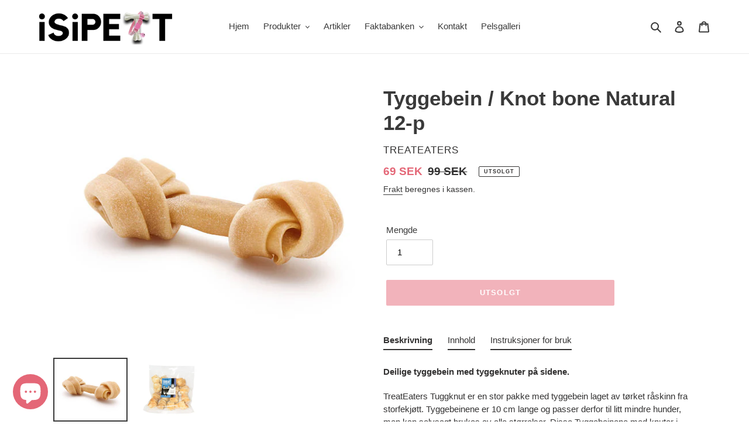

--- FILE ---
content_type: text/html; charset=utf-8
request_url: https://isipett.com/no/products/tuggben-tuggknut-naturell-12-p
body_size: 61173
content:
<!doctype html>
<html class="no-js" lang="no">
<head>
  <script src="//d1liekpayvooaz.cloudfront.net/apps/customizery/customizery.js?shop=isipett.myshopify.com"></script>
  <meta charset="utf-8">
  <meta http-equiv="X-UA-Compatible" content="IE=edge,chrome=1">
  <meta name="viewport" content="width=device-width,initial-scale=1">
  <meta name="theme-color" content="#e46777">

  <link rel="preconnect" href="https://cdn.shopify.com" crossorigin>
  <link rel="preconnect" href="https://fonts.shopifycdn.com" crossorigin>
  <link rel="preconnect" href="https://monorail-edge.shopifysvc.com"><link rel="preload" href="//isipett.com/cdn/shop/t/4/assets/theme.css?v=136619971045174987231649005082" as="style">
  <link rel="preload" as="font" href="" type="font/woff2" crossorigin>
  <link rel="preload" as="font" href="" type="font/woff2" crossorigin>
  <link rel="preload" as="font" href="" type="font/woff2" crossorigin>
  <link rel="preload" href="//isipett.com/cdn/shop/t/4/assets/theme.js?v=16203573537316399521649005083" as="script">
  <link rel="preload" href="//isipett.com/cdn/shop/t/4/assets/lazysizes.js?v=63098554868324070131649005082" as="script"><link rel="canonical" href="https://isipett.com/no/products/tuggben-tuggknut-naturell-12-p"><link rel="shortcut icon" href="//isipett.com/cdn/shop/files/Favicon_32x32.png?v=1649017162" type="image/png"><title>Tyggebein / Knot bone Natural 12-p
&ndash; iSiPETT</title><meta name="description" content="Deilige tyggebein med tyggeknuter på sidene. TreatEaters Tuggknut er en stor pakke med tyggebein laget av tørket råskinn fra storfekjøtt. Tyggebeinene er 10 cm lange og passer derfor til litt mindre hunder, men kan selvsagt brukes av alle størrelser. Disse Tyggebeinene med knuter i endene er perfekte som belønningsgodb"><!-- /snippets/social-meta-tags.liquid -->


<meta property="og:site_name" content="iSiPETT">
<meta property="og:url" content="https://isipett.com/no/products/tuggben-tuggknut-naturell-12-p">
<meta property="og:title" content="Tyggebein / Knot bone Natural 12-p">
<meta property="og:type" content="product">
<meta property="og:description" content="Deilige tyggebein med tyggeknuter på sidene. TreatEaters Tuggknut er en stor pakke med tyggebein laget av tørket råskinn fra storfekjøtt. Tyggebeinene er 10 cm lange og passer derfor til litt mindre hunder, men kan selvsagt brukes av alle størrelser. Disse Tyggebeinene med knuter i endene er perfekte som belønningsgodb"><meta property="og:image" content="http://isipett.com/cdn/shop/products/Tuggbenmedknut03.jpg?v=1674131570">
  <meta property="og:image:secure_url" content="https://isipett.com/cdn/shop/products/Tuggbenmedknut03.jpg?v=1674131570">
  <meta property="og:image:width" content="612">
  <meta property="og:image:height" content="521">
  <meta property="og:price:amount" content="69">
  <meta property="og:price:currency" content="SEK">



<meta name="twitter:card" content="summary_large_image">
<meta name="twitter:title" content="Tyggebein / Knot bone Natural 12-p">
<meta name="twitter:description" content="Deilige tyggebein med tyggeknuter på sidene. TreatEaters Tuggknut er en stor pakke med tyggebein laget av tørket råskinn fra storfekjøtt. Tyggebeinene er 10 cm lange og passer derfor til litt mindre hunder, men kan selvsagt brukes av alle størrelser. Disse Tyggebeinene med knuter i endene er perfekte som belønningsgodb">

  
<style data-shopify>
:root {
    --color-text: #3a3a3a;
    --color-text-rgb: 58, 58, 58;
    --color-body-text: #333232;
    --color-sale-text: #e46777;
    --color-small-button-text-border: #3a3a3a;
    --color-text-field: #ffffff;
    --color-text-field-text: #000000;
    --color-text-field-text-rgb: 0, 0, 0;

    --color-btn-primary: #e46777;
    --color-btn-primary-darker: #dc3c50;
    --color-btn-primary-text: #ffffff;

    --color-blankstate: rgba(51, 50, 50, 0.35);
    --color-blankstate-border: rgba(51, 50, 50, 0.2);
    --color-blankstate-background: rgba(51, 50, 50, 0.1);

    --color-text-focus:#606060;
    --color-overlay-text-focus:#e6e6e6;
    --color-btn-primary-focus:#dc3c50;
    --color-btn-social-focus:#d2d2d2;
    --color-small-button-text-border-focus:#606060;
    --predictive-search-focus:#f2f2f2;

    --color-body: #ffffff;
    --color-bg: #ffffff;
    --color-bg-rgb: 255, 255, 255;
    --color-bg-alt: rgba(51, 50, 50, 0.05);
    --color-bg-currency-selector: rgba(51, 50, 50, 0.2);

    --color-overlay-title-text: #ffffff;
    --color-image-overlay: #685858;
    --color-image-overlay-rgb: 104, 88, 88;--opacity-image-overlay: 0.4;--hover-overlay-opacity: 0.8;

    --color-border: #ebebeb;
    --color-border-form: #cccccc;
    --color-border-form-darker: #b3b3b3;

    --svg-select-icon: url(//isipett.com/cdn/shop/t/4/assets/ico-select.svg?v=29003672709104678581649005095);
    --slick-img-url: url(//isipett.com/cdn/shop/t/4/assets/ajax-loader.gif?v=41356863302472015721649005079);

    --font-weight-body--bold: 700;
    --font-weight-body--bolder: 700;

    --font-stack-header: Helvetica, Arial, sans-serif;
    --font-style-header: normal;
    --font-weight-header: 700;

    --font-stack-body: Helvetica, Arial, sans-serif;
    --font-style-body: normal;
    --font-weight-body: 400;

    --font-size-header: 26;

    --font-size-base: 15;

    --font-h1-desktop: 35;
    --font-h1-mobile: 32;
    --font-h2-desktop: 20;
    --font-h2-mobile: 18;
    --font-h3-mobile: 20;
    --font-h4-desktop: 17;
    --font-h4-mobile: 15;
    --font-h5-desktop: 15;
    --font-h5-mobile: 13;
    --font-h6-desktop: 14;
    --font-h6-mobile: 12;

    --font-mega-title-large-desktop: 65;

    --font-rich-text-large: 17;
    --font-rich-text-small: 13;

    
--color-video-bg: #f2f2f2;

    
    --global-color-image-loader-primary: rgba(58, 58, 58, 0.06);
    --global-color-image-loader-secondary: rgba(58, 58, 58, 0.12);
  }
</style>


  <style>*,::after,::before{box-sizing:border-box}body{margin:0}body,html{background-color:var(--color-body)}body,button{font-size:calc(var(--font-size-base) * 1px);font-family:var(--font-stack-body);font-style:var(--font-style-body);font-weight:var(--font-weight-body);color:var(--color-text);line-height:1.5}body,button{-webkit-font-smoothing:antialiased;-webkit-text-size-adjust:100%}.border-bottom{border-bottom:1px solid var(--color-border)}.btn--link{background-color:transparent;border:0;margin:0;color:var(--color-text);text-align:left}.text-right{text-align:right}.icon{display:inline-block;width:20px;height:20px;vertical-align:middle;fill:currentColor}.icon__fallback-text,.visually-hidden{position:absolute!important;overflow:hidden;clip:rect(0 0 0 0);height:1px;width:1px;margin:-1px;padding:0;border:0}svg.icon:not(.icon--full-color) circle,svg.icon:not(.icon--full-color) ellipse,svg.icon:not(.icon--full-color) g,svg.icon:not(.icon--full-color) line,svg.icon:not(.icon--full-color) path,svg.icon:not(.icon--full-color) polygon,svg.icon:not(.icon--full-color) polyline,svg.icon:not(.icon--full-color) rect,symbol.icon:not(.icon--full-color) circle,symbol.icon:not(.icon--full-color) ellipse,symbol.icon:not(.icon--full-color) g,symbol.icon:not(.icon--full-color) line,symbol.icon:not(.icon--full-color) path,symbol.icon:not(.icon--full-color) polygon,symbol.icon:not(.icon--full-color) polyline,symbol.icon:not(.icon--full-color) rect{fill:inherit;stroke:inherit}li{list-style:none}.list--inline{padding:0;margin:0}.list--inline>li{display:inline-block;margin-bottom:0;vertical-align:middle}a{color:var(--color-text);text-decoration:none}.h1,.h2,h1,h2{margin:0 0 17.5px;font-family:var(--font-stack-header);font-style:var(--font-style-header);font-weight:var(--font-weight-header);line-height:1.2;overflow-wrap:break-word;word-wrap:break-word}.h1 a,.h2 a,h1 a,h2 a{color:inherit;text-decoration:none;font-weight:inherit}.h1,h1{font-size:calc(((var(--font-h1-desktop))/ (var(--font-size-base))) * 1em);text-transform:none;letter-spacing:0}@media only screen and (max-width:749px){.h1,h1{font-size:calc(((var(--font-h1-mobile))/ (var(--font-size-base))) * 1em)}}.h2,h2{font-size:calc(((var(--font-h2-desktop))/ (var(--font-size-base))) * 1em);text-transform:uppercase;letter-spacing:.1em}@media only screen and (max-width:749px){.h2,h2{font-size:calc(((var(--font-h2-mobile))/ (var(--font-size-base))) * 1em)}}p{color:var(--color-body-text);margin:0 0 19.44444px}@media only screen and (max-width:749px){p{font-size:calc(((var(--font-size-base) - 1)/ (var(--font-size-base))) * 1em)}}p:last-child{margin-bottom:0}@media only screen and (max-width:749px){.small--hide{display:none!important}}.grid{list-style:none;margin:0;padding:0;margin-left:-30px}.grid::after{content:'';display:table;clear:both}@media only screen and (max-width:749px){.grid{margin-left:-22px}}.grid::after{content:'';display:table;clear:both}.grid--no-gutters{margin-left:0}.grid--no-gutters .grid__item{padding-left:0}.grid--table{display:table;table-layout:fixed;width:100%}.grid--table>.grid__item{float:none;display:table-cell;vertical-align:middle}.grid__item{float:left;padding-left:30px;width:100%}@media only screen and (max-width:749px){.grid__item{padding-left:22px}}.grid__item[class*="--push"]{position:relative}@media only screen and (min-width:750px){.medium-up--one-quarter{width:25%}.medium-up--push-one-third{width:33.33%}.medium-up--one-half{width:50%}.medium-up--push-one-third{left:33.33%;position:relative}}.site-header{position:relative;background-color:var(--color-body)}@media only screen and (max-width:749px){.site-header{border-bottom:1px solid var(--color-border)}}@media only screen and (min-width:750px){.site-header{padding:0 55px}.site-header.logo--center{padding-top:30px}}.site-header__logo{margin:15px 0}.logo-align--center .site-header__logo{text-align:center;margin:0 auto}@media only screen and (max-width:749px){.logo-align--center .site-header__logo{text-align:left;margin:15px 0}}@media only screen and (max-width:749px){.site-header__logo{padding-left:22px;text-align:left}.site-header__logo img{margin:0}}.site-header__logo-link{display:inline-block;word-break:break-word}@media only screen and (min-width:750px){.logo-align--center .site-header__logo-link{margin:0 auto}}.site-header__logo-image{display:block}@media only screen and (min-width:750px){.site-header__logo-image{margin:0 auto}}.site-header__logo-image img{width:100%}.site-header__logo-image--centered img{margin:0 auto}.site-header__logo img{display:block}.site-header__icons{position:relative;white-space:nowrap}@media only screen and (max-width:749px){.site-header__icons{width:auto;padding-right:13px}.site-header__icons .btn--link,.site-header__icons .site-header__cart{font-size:calc(((var(--font-size-base))/ (var(--font-size-base))) * 1em)}}.site-header__icons-wrapper{position:relative;display:-webkit-flex;display:-ms-flexbox;display:flex;width:100%;-ms-flex-align:center;-webkit-align-items:center;-moz-align-items:center;-ms-align-items:center;-o-align-items:center;align-items:center;-webkit-justify-content:flex-end;-ms-justify-content:flex-end;justify-content:flex-end}.site-header__account,.site-header__cart,.site-header__search{position:relative}.site-header__search.site-header__icon{display:none}@media only screen and (min-width:1400px){.site-header__search.site-header__icon{display:block}}.site-header__search-toggle{display:block}@media only screen and (min-width:750px){.site-header__account,.site-header__cart{padding:10px 11px}}.site-header__cart-title,.site-header__search-title{position:absolute!important;overflow:hidden;clip:rect(0 0 0 0);height:1px;width:1px;margin:-1px;padding:0;border:0;display:block;vertical-align:middle}.site-header__cart-title{margin-right:3px}.site-header__cart-count{display:flex;align-items:center;justify-content:center;position:absolute;right:.4rem;top:.2rem;font-weight:700;background-color:var(--color-btn-primary);color:var(--color-btn-primary-text);border-radius:50%;min-width:1em;height:1em}.site-header__cart-count span{font-family:HelveticaNeue,"Helvetica Neue",Helvetica,Arial,sans-serif;font-size:calc(11em / 16);line-height:1}@media only screen and (max-width:749px){.site-header__cart-count{top:calc(7em / 16);right:0;border-radius:50%;min-width:calc(19em / 16);height:calc(19em / 16)}}@media only screen and (max-width:749px){.site-header__cart-count span{padding:.25em calc(6em / 16);font-size:12px}}.site-header__menu{display:none}@media only screen and (max-width:749px){.site-header__icon{display:inline-block;vertical-align:middle;padding:10px 11px;margin:0}}@media only screen and (min-width:750px){.site-header__icon .icon-search{margin-right:3px}}.announcement-bar{z-index:10;position:relative;text-align:center;border-bottom:1px solid transparent;padding:2px}.announcement-bar__link{display:block}.announcement-bar__message{display:block;padding:11px 22px;font-size:calc(((16)/ (var(--font-size-base))) * 1em);font-weight:var(--font-weight-header)}@media only screen and (min-width:750px){.announcement-bar__message{padding-left:55px;padding-right:55px}}.site-nav{position:relative;padding:0;text-align:center;margin:25px 0}.site-nav a{padding:3px 10px}.site-nav__link{display:block;white-space:nowrap}.site-nav--centered .site-nav__link{padding-top:0}.site-nav__link .icon-chevron-down{width:calc(8em / 16);height:calc(8em / 16);margin-left:.5rem}.site-nav__label{border-bottom:1px solid transparent}.site-nav__link--active .site-nav__label{border-bottom-color:var(--color-text)}.site-nav__link--button{border:none;background-color:transparent;padding:3px 10px}.site-header__mobile-nav{z-index:11;position:relative;background-color:var(--color-body)}@media only screen and (max-width:749px){.site-header__mobile-nav{display:-webkit-flex;display:-ms-flexbox;display:flex;width:100%;-ms-flex-align:center;-webkit-align-items:center;-moz-align-items:center;-ms-align-items:center;-o-align-items:center;align-items:center}}.mobile-nav--open .icon-close{display:none}.main-content{opacity:0}.main-content .shopify-section{display:none}.main-content .shopify-section:first-child{display:inherit}.critical-hidden{display:none}</style>

  <script>
    window.performance.mark('debut:theme_stylesheet_loaded.start');

    function onLoadStylesheet() {
      performance.mark('debut:theme_stylesheet_loaded.end');
      performance.measure('debut:theme_stylesheet_loaded', 'debut:theme_stylesheet_loaded.start', 'debut:theme_stylesheet_loaded.end');

      var url = "//isipett.com/cdn/shop/t/4/assets/theme.css?v=136619971045174987231649005082";
      var link = document.querySelector('link[href="' + url + '"]');
      link.loaded = true;
      link.dispatchEvent(new Event('load'));
    }
  </script>

  <link rel="stylesheet" href="//isipett.com/cdn/shop/t/4/assets/theme.css?v=136619971045174987231649005082" type="text/css" media="print" onload="this.media='all';onLoadStylesheet()">

  <style>
    
    
    
    
    
    
  </style>

  <script>const moneyFormat = "{{amount_no_decimals}} SEK"
var theme = {
      breakpoints: {
        medium: 750,
        large: 990,
        widescreen: 1400
      },
      strings: {
        addToCart: "Legg i handlekurv",
        soldOut: "Utsolgt",
        unavailable: "Ikke tilgjengelig",
        regularPrice: "Vanlig pris",
        salePrice: "Salgspris",
        sale: "Salg",
        fromLowestPrice: "Fra [price]",
        vendor: "Selger",
        showMore: "Vis mer",
        showLess: "Vis mindre",
        searchFor: "Søk",
        addressError: "Den adressen ble ikke funnet",
        addressNoResults: "Ingen resultater for den adressen",
        addressQueryLimit: "Du har overskredet Google API-bruksgrensen. Vurder å oppgradere til en \u003ca href=\"https:\/\/developers.google.com\/maps\/premium\/usage-limits\"\u003epremiumplan\u003c\/a\u003e .",
        authError: "Google Maps-kontoen din kunne ikke autentiseres.",
        newWindow: "Åpnes i et nytt vindu.",
        external: "Åpner ekstern nettside.",
        newWindowExternal: "Åpner ekstern nettside i nytt vindu.",
        removeLabel: "Fjern [product]",
        update: "Oppdater",
        quantity: "Mengde",
        discountedTotal: "Rabattert beløp",
        regularTotal: "Vanlig totalt",
        priceColumn: "Se priskolonnen for rabatterte detaljer.",
        quantityMinimumMessage: "Antallet må være 1 eller flere",
        cartError: "Det oppstod en feil under oppdatering av handlekurven. Vær så snill, prøv på nytt.",
        removedItemMessage: "Fjernet \u003cspan class=\"cart__removed-product-details\"\u003e( [quantity] ) [link]\u003c\/span\u003e fra handlekurven din.",
        unitPrice: "Enhetspris",
        unitPriceSeparator: "per",
        oneCartCount: "1 artikkel",
        otherCartCount: "[count] artikler",
        quantityLabel: "Antall: [count]",
        products: "Produkter",
        loading: "Laster",
        number_of_results: "[result_number] av [results_count]",
        number_of_results_found: "[results_count] resultater funnet",
        one_result_found: "1 resultat funnet"
      },
      moneyFormat: moneyFormat,
      moneyFormatWithCurrency: "{{amount_no_decimals}} SEK",
      settings: {
        predictiveSearchEnabled: true,
        predictiveSearchShowPrice: false,
        predictiveSearchShowVendor: false
      },
      stylesheet: "//isipett.com/cdn/shop/t/4/assets/theme.css?v=136619971045174987231649005082"
    };document.documentElement.className = document.documentElement.className.replace('no-js', 'js');
  </script><script src="//isipett.com/cdn/shop/t/4/assets/theme.js?v=16203573537316399521649005083" defer="defer"></script>
  <script src="//isipett.com/cdn/shop/t/4/assets/lazysizes.js?v=63098554868324070131649005082" async="async"></script>

  <script type="text/javascript">
    if (window.MSInputMethodContext && document.documentMode) {
      var scripts = document.getElementsByTagName('script')[0];
      var polyfill = document.createElement("script");
      polyfill.defer = true;
      polyfill.src = "//isipett.com/cdn/shop/t/4/assets/ie11CustomProperties.min.js?v=146208399201472936201649005081";

      scripts.parentNode.insertBefore(polyfill, scripts);
    }
  </script>

  <script>window.performance && window.performance.mark && window.performance.mark('shopify.content_for_header.start');</script><meta name="facebook-domain-verification" content="yf1sn3ejm19jbqubswcv7p02h9iuz7">
<meta name="facebook-domain-verification" content="gxjli1wxh87ju8lvdzrfrn9yqhb03k">
<meta name="google-site-verification" content="xqO7SodZOPYvFdyVJo8DgDRRIwMrTD3M1Qira1p9FaY">
<meta id="shopify-digital-wallet" name="shopify-digital-wallet" content="/61642080440/digital_wallets/dialog">
<meta name="shopify-checkout-api-token" content="0a9bd015d18a7a37475ef3d6e42668a8">
<link rel="alternate" hreflang="x-default" href="https://isipett.com/products/tuggben-tuggknut-naturell-12-p">
<link rel="alternate" hreflang="en" href="https://isipett.com/en/products/tuggben-tuggknut-naturell-12-p">
<link rel="alternate" hreflang="no" href="https://isipett.com/no/products/tuggben-tuggknut-naturell-12-p">
<link rel="alternate" hreflang="sv-NO" href="https://isipett.myshopify.com/products/tuggben-tuggknut-naturell-12-p">
<link rel="alternate" hreflang="en-NO" href="https://isipett.myshopify.com/en/products/tuggben-tuggknut-naturell-12-p">
<link rel="alternate" hreflang="no-NO" href="https://isipett.myshopify.com/no/products/tuggben-tuggknut-naturell-12-p">
<link rel="alternate" hreflang="sv-DK" href="https://isipett.myshopify.com/products/tuggben-tuggknut-naturell-12-p">
<link rel="alternate" hreflang="en-DK" href="https://isipett.myshopify.com/en/products/tuggben-tuggknut-naturell-12-p">
<link rel="alternate" hreflang="no-DK" href="https://isipett.myshopify.com/no/products/tuggben-tuggknut-naturell-12-p">
<link rel="alternate" hreflang="sv-FI" href="https://isipett.myshopify.com/products/tuggben-tuggknut-naturell-12-p">
<link rel="alternate" hreflang="en-FI" href="https://isipett.myshopify.com/en/products/tuggben-tuggknut-naturell-12-p">
<link rel="alternate" hreflang="no-FI" href="https://isipett.myshopify.com/no/products/tuggben-tuggknut-naturell-12-p">
<link rel="alternate" hreflang="sv-IS" href="https://isipett.myshopify.com/products/tuggben-tuggknut-naturell-12-p">
<link rel="alternate" hreflang="en-IS" href="https://isipett.myshopify.com/en/products/tuggben-tuggknut-naturell-12-p">
<link rel="alternate" hreflang="no-IS" href="https://isipett.myshopify.com/no/products/tuggben-tuggknut-naturell-12-p">
<link rel="alternate" hreflang="sv-DE" href="https://isipett.myshopify.com/products/tuggben-tuggknut-naturell-12-p">
<link rel="alternate" hreflang="en-DE" href="https://isipett.myshopify.com/en/products/tuggben-tuggknut-naturell-12-p">
<link rel="alternate" hreflang="no-DE" href="https://isipett.myshopify.com/no/products/tuggben-tuggknut-naturell-12-p">
<link rel="alternate" hreflang="sv-FR" href="https://isipett.myshopify.com/products/tuggben-tuggknut-naturell-12-p">
<link rel="alternate" hreflang="en-FR" href="https://isipett.myshopify.com/en/products/tuggben-tuggknut-naturell-12-p">
<link rel="alternate" hreflang="no-FR" href="https://isipett.myshopify.com/no/products/tuggben-tuggknut-naturell-12-p">
<link rel="alternate" hreflang="sv-PL" href="https://isipett.myshopify.com/products/tuggben-tuggknut-naturell-12-p">
<link rel="alternate" hreflang="en-PL" href="https://isipett.myshopify.com/en/products/tuggben-tuggknut-naturell-12-p">
<link rel="alternate" hreflang="no-PL" href="https://isipett.myshopify.com/no/products/tuggben-tuggknut-naturell-12-p">
<link rel="alternate" hreflang="sv-EE" href="https://isipett.myshopify.com/products/tuggben-tuggknut-naturell-12-p">
<link rel="alternate" hreflang="en-EE" href="https://isipett.myshopify.com/en/products/tuggben-tuggknut-naturell-12-p">
<link rel="alternate" hreflang="no-EE" href="https://isipett.myshopify.com/no/products/tuggben-tuggknut-naturell-12-p">
<link rel="alternate" hreflang="sv-LV" href="https://isipett.myshopify.com/products/tuggben-tuggknut-naturell-12-p">
<link rel="alternate" hreflang="en-LV" href="https://isipett.myshopify.com/en/products/tuggben-tuggknut-naturell-12-p">
<link rel="alternate" hreflang="no-LV" href="https://isipett.myshopify.com/no/products/tuggben-tuggknut-naturell-12-p">
<link rel="alternate" hreflang="sv-LT" href="https://isipett.myshopify.com/products/tuggben-tuggknut-naturell-12-p">
<link rel="alternate" hreflang="en-LT" href="https://isipett.myshopify.com/en/products/tuggben-tuggknut-naturell-12-p">
<link rel="alternate" hreflang="no-LT" href="https://isipett.myshopify.com/no/products/tuggben-tuggknut-naturell-12-p">
<link rel="alternate" hreflang="sv-AL" href="https://isipett.myshopify.com/products/tuggben-tuggknut-naturell-12-p">
<link rel="alternate" hreflang="en-AL" href="https://isipett.myshopify.com/en/products/tuggben-tuggknut-naturell-12-p">
<link rel="alternate" hreflang="no-AL" href="https://isipett.myshopify.com/no/products/tuggben-tuggknut-naturell-12-p">
<link rel="alternate" hreflang="sv-AD" href="https://isipett.myshopify.com/products/tuggben-tuggknut-naturell-12-p">
<link rel="alternate" hreflang="en-AD" href="https://isipett.myshopify.com/en/products/tuggben-tuggknut-naturell-12-p">
<link rel="alternate" hreflang="no-AD" href="https://isipett.myshopify.com/no/products/tuggben-tuggknut-naturell-12-p">
<link rel="alternate" hreflang="sv-AM" href="https://isipett.myshopify.com/products/tuggben-tuggknut-naturell-12-p">
<link rel="alternate" hreflang="en-AM" href="https://isipett.myshopify.com/en/products/tuggben-tuggknut-naturell-12-p">
<link rel="alternate" hreflang="no-AM" href="https://isipett.myshopify.com/no/products/tuggben-tuggknut-naturell-12-p">
<link rel="alternate" hreflang="sv-BE" href="https://isipett.myshopify.com/products/tuggben-tuggknut-naturell-12-p">
<link rel="alternate" hreflang="en-BE" href="https://isipett.myshopify.com/en/products/tuggben-tuggknut-naturell-12-p">
<link rel="alternate" hreflang="no-BE" href="https://isipett.myshopify.com/no/products/tuggben-tuggknut-naturell-12-p">
<link rel="alternate" hreflang="sv-BA" href="https://isipett.myshopify.com/products/tuggben-tuggknut-naturell-12-p">
<link rel="alternate" hreflang="en-BA" href="https://isipett.myshopify.com/en/products/tuggben-tuggknut-naturell-12-p">
<link rel="alternate" hreflang="no-BA" href="https://isipett.myshopify.com/no/products/tuggben-tuggknut-naturell-12-p">
<link rel="alternate" hreflang="sv-BG" href="https://isipett.myshopify.com/products/tuggben-tuggknut-naturell-12-p">
<link rel="alternate" hreflang="en-BG" href="https://isipett.myshopify.com/en/products/tuggben-tuggknut-naturell-12-p">
<link rel="alternate" hreflang="no-BG" href="https://isipett.myshopify.com/no/products/tuggben-tuggknut-naturell-12-p">
<link rel="alternate" hreflang="sv-CY" href="https://isipett.myshopify.com/products/tuggben-tuggknut-naturell-12-p">
<link rel="alternate" hreflang="en-CY" href="https://isipett.myshopify.com/en/products/tuggben-tuggknut-naturell-12-p">
<link rel="alternate" hreflang="no-CY" href="https://isipett.myshopify.com/no/products/tuggben-tuggknut-naturell-12-p">
<link rel="alternate" hreflang="sv-FO" href="https://isipett.myshopify.com/products/tuggben-tuggknut-naturell-12-p">
<link rel="alternate" hreflang="en-FO" href="https://isipett.myshopify.com/en/products/tuggben-tuggknut-naturell-12-p">
<link rel="alternate" hreflang="no-FO" href="https://isipett.myshopify.com/no/products/tuggben-tuggknut-naturell-12-p">
<link rel="alternate" hreflang="sv-GE" href="https://isipett.myshopify.com/products/tuggben-tuggknut-naturell-12-p">
<link rel="alternate" hreflang="en-GE" href="https://isipett.myshopify.com/en/products/tuggben-tuggknut-naturell-12-p">
<link rel="alternate" hreflang="no-GE" href="https://isipett.myshopify.com/no/products/tuggben-tuggknut-naturell-12-p">
<link rel="alternate" hreflang="sv-GI" href="https://isipett.myshopify.com/products/tuggben-tuggknut-naturell-12-p">
<link rel="alternate" hreflang="en-GI" href="https://isipett.myshopify.com/en/products/tuggben-tuggknut-naturell-12-p">
<link rel="alternate" hreflang="no-GI" href="https://isipett.myshopify.com/no/products/tuggben-tuggknut-naturell-12-p">
<link rel="alternate" hreflang="sv-GR" href="https://isipett.myshopify.com/products/tuggben-tuggknut-naturell-12-p">
<link rel="alternate" hreflang="en-GR" href="https://isipett.myshopify.com/en/products/tuggben-tuggknut-naturell-12-p">
<link rel="alternate" hreflang="no-GR" href="https://isipett.myshopify.com/no/products/tuggben-tuggknut-naturell-12-p">
<link rel="alternate" hreflang="sv-GL" href="https://isipett.myshopify.com/products/tuggben-tuggknut-naturell-12-p">
<link rel="alternate" hreflang="en-GL" href="https://isipett.myshopify.com/en/products/tuggben-tuggknut-naturell-12-p">
<link rel="alternate" hreflang="no-GL" href="https://isipett.myshopify.com/no/products/tuggben-tuggknut-naturell-12-p">
<link rel="alternate" hreflang="sv-GP" href="https://isipett.myshopify.com/products/tuggben-tuggknut-naturell-12-p">
<link rel="alternate" hreflang="en-GP" href="https://isipett.myshopify.com/en/products/tuggben-tuggknut-naturell-12-p">
<link rel="alternate" hreflang="no-GP" href="https://isipett.myshopify.com/no/products/tuggben-tuggknut-naturell-12-p">
<link rel="alternate" hreflang="sv-GG" href="https://isipett.myshopify.com/products/tuggben-tuggknut-naturell-12-p">
<link rel="alternate" hreflang="en-GG" href="https://isipett.myshopify.com/en/products/tuggben-tuggknut-naturell-12-p">
<link rel="alternate" hreflang="no-GG" href="https://isipett.myshopify.com/no/products/tuggben-tuggknut-naturell-12-p">
<link rel="alternate" hreflang="sv-IE" href="https://isipett.myshopify.com/products/tuggben-tuggknut-naturell-12-p">
<link rel="alternate" hreflang="en-IE" href="https://isipett.myshopify.com/en/products/tuggben-tuggknut-naturell-12-p">
<link rel="alternate" hreflang="no-IE" href="https://isipett.myshopify.com/no/products/tuggben-tuggknut-naturell-12-p">
<link rel="alternate" hreflang="sv-IM" href="https://isipett.myshopify.com/products/tuggben-tuggknut-naturell-12-p">
<link rel="alternate" hreflang="en-IM" href="https://isipett.myshopify.com/en/products/tuggben-tuggknut-naturell-12-p">
<link rel="alternate" hreflang="no-IM" href="https://isipett.myshopify.com/no/products/tuggben-tuggknut-naturell-12-p">
<link rel="alternate" hreflang="sv-IT" href="https://isipett.myshopify.com/products/tuggben-tuggknut-naturell-12-p">
<link rel="alternate" hreflang="en-IT" href="https://isipett.myshopify.com/en/products/tuggben-tuggknut-naturell-12-p">
<link rel="alternate" hreflang="no-IT" href="https://isipett.myshopify.com/no/products/tuggben-tuggknut-naturell-12-p">
<link rel="alternate" hreflang="sv-JE" href="https://isipett.myshopify.com/products/tuggben-tuggknut-naturell-12-p">
<link rel="alternate" hreflang="en-JE" href="https://isipett.myshopify.com/en/products/tuggben-tuggknut-naturell-12-p">
<link rel="alternate" hreflang="no-JE" href="https://isipett.myshopify.com/no/products/tuggben-tuggknut-naturell-12-p">
<link rel="alternate" hreflang="sv-XK" href="https://isipett.myshopify.com/products/tuggben-tuggknut-naturell-12-p">
<link rel="alternate" hreflang="en-XK" href="https://isipett.myshopify.com/en/products/tuggben-tuggknut-naturell-12-p">
<link rel="alternate" hreflang="no-XK" href="https://isipett.myshopify.com/no/products/tuggben-tuggknut-naturell-12-p">
<link rel="alternate" hreflang="sv-HR" href="https://isipett.myshopify.com/products/tuggben-tuggknut-naturell-12-p">
<link rel="alternate" hreflang="en-HR" href="https://isipett.myshopify.com/en/products/tuggben-tuggknut-naturell-12-p">
<link rel="alternate" hreflang="no-HR" href="https://isipett.myshopify.com/no/products/tuggben-tuggknut-naturell-12-p">
<link rel="alternate" hreflang="sv-LI" href="https://isipett.myshopify.com/products/tuggben-tuggknut-naturell-12-p">
<link rel="alternate" hreflang="en-LI" href="https://isipett.myshopify.com/en/products/tuggben-tuggknut-naturell-12-p">
<link rel="alternate" hreflang="no-LI" href="https://isipett.myshopify.com/no/products/tuggben-tuggknut-naturell-12-p">
<link rel="alternate" hreflang="sv-LU" href="https://isipett.myshopify.com/products/tuggben-tuggknut-naturell-12-p">
<link rel="alternate" hreflang="en-LU" href="https://isipett.myshopify.com/en/products/tuggben-tuggknut-naturell-12-p">
<link rel="alternate" hreflang="no-LU" href="https://isipett.myshopify.com/no/products/tuggben-tuggknut-naturell-12-p">
<link rel="alternate" hreflang="sv-MK" href="https://isipett.myshopify.com/products/tuggben-tuggknut-naturell-12-p">
<link rel="alternate" hreflang="en-MK" href="https://isipett.myshopify.com/en/products/tuggben-tuggknut-naturell-12-p">
<link rel="alternate" hreflang="no-MK" href="https://isipett.myshopify.com/no/products/tuggben-tuggknut-naturell-12-p">
<link rel="alternate" hreflang="sv-MT" href="https://isipett.myshopify.com/products/tuggben-tuggknut-naturell-12-p">
<link rel="alternate" hreflang="en-MT" href="https://isipett.myshopify.com/en/products/tuggben-tuggknut-naturell-12-p">
<link rel="alternate" hreflang="no-MT" href="https://isipett.myshopify.com/no/products/tuggben-tuggknut-naturell-12-p">
<link rel="alternate" hreflang="sv-YT" href="https://isipett.myshopify.com/products/tuggben-tuggknut-naturell-12-p">
<link rel="alternate" hreflang="en-YT" href="https://isipett.myshopify.com/en/products/tuggben-tuggknut-naturell-12-p">
<link rel="alternate" hreflang="no-YT" href="https://isipett.myshopify.com/no/products/tuggben-tuggknut-naturell-12-p">
<link rel="alternate" hreflang="sv-MD" href="https://isipett.myshopify.com/products/tuggben-tuggknut-naturell-12-p">
<link rel="alternate" hreflang="en-MD" href="https://isipett.myshopify.com/en/products/tuggben-tuggknut-naturell-12-p">
<link rel="alternate" hreflang="no-MD" href="https://isipett.myshopify.com/no/products/tuggben-tuggknut-naturell-12-p">
<link rel="alternate" hreflang="sv-MC" href="https://isipett.myshopify.com/products/tuggben-tuggknut-naturell-12-p">
<link rel="alternate" hreflang="en-MC" href="https://isipett.myshopify.com/en/products/tuggben-tuggknut-naturell-12-p">
<link rel="alternate" hreflang="no-MC" href="https://isipett.myshopify.com/no/products/tuggben-tuggknut-naturell-12-p">
<link rel="alternate" hreflang="sv-ME" href="https://isipett.myshopify.com/products/tuggben-tuggknut-naturell-12-p">
<link rel="alternate" hreflang="en-ME" href="https://isipett.myshopify.com/en/products/tuggben-tuggknut-naturell-12-p">
<link rel="alternate" hreflang="no-ME" href="https://isipett.myshopify.com/no/products/tuggben-tuggknut-naturell-12-p">
<link rel="alternate" hreflang="sv-NL" href="https://isipett.myshopify.com/products/tuggben-tuggknut-naturell-12-p">
<link rel="alternate" hreflang="en-NL" href="https://isipett.myshopify.com/en/products/tuggben-tuggknut-naturell-12-p">
<link rel="alternate" hreflang="no-NL" href="https://isipett.myshopify.com/no/products/tuggben-tuggknut-naturell-12-p">
<link rel="alternate" hreflang="sv-PT" href="https://isipett.myshopify.com/products/tuggben-tuggknut-naturell-12-p">
<link rel="alternate" hreflang="en-PT" href="https://isipett.myshopify.com/en/products/tuggben-tuggknut-naturell-12-p">
<link rel="alternate" hreflang="no-PT" href="https://isipett.myshopify.com/no/products/tuggben-tuggknut-naturell-12-p">
<link rel="alternate" hreflang="sv-RE" href="https://isipett.myshopify.com/products/tuggben-tuggknut-naturell-12-p">
<link rel="alternate" hreflang="en-RE" href="https://isipett.myshopify.com/en/products/tuggben-tuggknut-naturell-12-p">
<link rel="alternate" hreflang="no-RE" href="https://isipett.myshopify.com/no/products/tuggben-tuggknut-naturell-12-p">
<link rel="alternate" hreflang="sv-RO" href="https://isipett.myshopify.com/products/tuggben-tuggknut-naturell-12-p">
<link rel="alternate" hreflang="en-RO" href="https://isipett.myshopify.com/en/products/tuggben-tuggknut-naturell-12-p">
<link rel="alternate" hreflang="no-RO" href="https://isipett.myshopify.com/no/products/tuggben-tuggknut-naturell-12-p">
<link rel="alternate" hreflang="sv-SM" href="https://isipett.myshopify.com/products/tuggben-tuggknut-naturell-12-p">
<link rel="alternate" hreflang="en-SM" href="https://isipett.myshopify.com/en/products/tuggben-tuggknut-naturell-12-p">
<link rel="alternate" hreflang="no-SM" href="https://isipett.myshopify.com/no/products/tuggben-tuggknut-naturell-12-p">
<link rel="alternate" hreflang="sv-CH" href="https://isipett.myshopify.com/products/tuggben-tuggknut-naturell-12-p">
<link rel="alternate" hreflang="en-CH" href="https://isipett.myshopify.com/en/products/tuggben-tuggknut-naturell-12-p">
<link rel="alternate" hreflang="no-CH" href="https://isipett.myshopify.com/no/products/tuggben-tuggknut-naturell-12-p">
<link rel="alternate" hreflang="sv-RS" href="https://isipett.myshopify.com/products/tuggben-tuggknut-naturell-12-p">
<link rel="alternate" hreflang="en-RS" href="https://isipett.myshopify.com/en/products/tuggben-tuggknut-naturell-12-p">
<link rel="alternate" hreflang="no-RS" href="https://isipett.myshopify.com/no/products/tuggben-tuggknut-naturell-12-p">
<link rel="alternate" hreflang="sv-SK" href="https://isipett.myshopify.com/products/tuggben-tuggknut-naturell-12-p">
<link rel="alternate" hreflang="en-SK" href="https://isipett.myshopify.com/en/products/tuggben-tuggknut-naturell-12-p">
<link rel="alternate" hreflang="no-SK" href="https://isipett.myshopify.com/no/products/tuggben-tuggknut-naturell-12-p">
<link rel="alternate" hreflang="sv-SI" href="https://isipett.myshopify.com/products/tuggben-tuggknut-naturell-12-p">
<link rel="alternate" hreflang="en-SI" href="https://isipett.myshopify.com/en/products/tuggben-tuggknut-naturell-12-p">
<link rel="alternate" hreflang="no-SI" href="https://isipett.myshopify.com/no/products/tuggben-tuggknut-naturell-12-p">
<link rel="alternate" hreflang="sv-ES" href="https://isipett.myshopify.com/products/tuggben-tuggknut-naturell-12-p">
<link rel="alternate" hreflang="en-ES" href="https://isipett.myshopify.com/en/products/tuggben-tuggknut-naturell-12-p">
<link rel="alternate" hreflang="no-ES" href="https://isipett.myshopify.com/no/products/tuggben-tuggknut-naturell-12-p">
<link rel="alternate" hreflang="sv-GB" href="https://isipett.myshopify.com/products/tuggben-tuggknut-naturell-12-p">
<link rel="alternate" hreflang="en-GB" href="https://isipett.myshopify.com/en/products/tuggben-tuggknut-naturell-12-p">
<link rel="alternate" hreflang="no-GB" href="https://isipett.myshopify.com/no/products/tuggben-tuggknut-naturell-12-p">
<link rel="alternate" hreflang="sv-SJ" href="https://isipett.myshopify.com/products/tuggben-tuggknut-naturell-12-p">
<link rel="alternate" hreflang="en-SJ" href="https://isipett.myshopify.com/en/products/tuggben-tuggknut-naturell-12-p">
<link rel="alternate" hreflang="no-SJ" href="https://isipett.myshopify.com/no/products/tuggben-tuggknut-naturell-12-p">
<link rel="alternate" hreflang="sv-CZ" href="https://isipett.myshopify.com/products/tuggben-tuggknut-naturell-12-p">
<link rel="alternate" hreflang="en-CZ" href="https://isipett.myshopify.com/en/products/tuggben-tuggknut-naturell-12-p">
<link rel="alternate" hreflang="no-CZ" href="https://isipett.myshopify.com/no/products/tuggben-tuggknut-naturell-12-p">
<link rel="alternate" hreflang="sv-TR" href="https://isipett.myshopify.com/products/tuggben-tuggknut-naturell-12-p">
<link rel="alternate" hreflang="en-TR" href="https://isipett.myshopify.com/en/products/tuggben-tuggknut-naturell-12-p">
<link rel="alternate" hreflang="no-TR" href="https://isipett.myshopify.com/no/products/tuggben-tuggknut-naturell-12-p">
<link rel="alternate" hreflang="sv-UA" href="https://isipett.myshopify.com/products/tuggben-tuggknut-naturell-12-p">
<link rel="alternate" hreflang="en-UA" href="https://isipett.myshopify.com/en/products/tuggben-tuggknut-naturell-12-p">
<link rel="alternate" hreflang="no-UA" href="https://isipett.myshopify.com/no/products/tuggben-tuggknut-naturell-12-p">
<link rel="alternate" hreflang="sv-HU" href="https://isipett.myshopify.com/products/tuggben-tuggknut-naturell-12-p">
<link rel="alternate" hreflang="en-HU" href="https://isipett.myshopify.com/en/products/tuggben-tuggknut-naturell-12-p">
<link rel="alternate" hreflang="no-HU" href="https://isipett.myshopify.com/no/products/tuggben-tuggknut-naturell-12-p">
<link rel="alternate" hreflang="sv-VA" href="https://isipett.myshopify.com/products/tuggben-tuggknut-naturell-12-p">
<link rel="alternate" hreflang="en-VA" href="https://isipett.myshopify.com/en/products/tuggben-tuggknut-naturell-12-p">
<link rel="alternate" hreflang="no-VA" href="https://isipett.myshopify.com/no/products/tuggben-tuggknut-naturell-12-p">
<link rel="alternate" hreflang="sv-BY" href="https://isipett.myshopify.com/products/tuggben-tuggknut-naturell-12-p">
<link rel="alternate" hreflang="en-BY" href="https://isipett.myshopify.com/en/products/tuggben-tuggknut-naturell-12-p">
<link rel="alternate" hreflang="no-BY" href="https://isipett.myshopify.com/no/products/tuggben-tuggknut-naturell-12-p">
<link rel="alternate" hreflang="sv-AX" href="https://isipett.myshopify.com/products/tuggben-tuggknut-naturell-12-p">
<link rel="alternate" hreflang="en-AX" href="https://isipett.myshopify.com/en/products/tuggben-tuggknut-naturell-12-p">
<link rel="alternate" hreflang="no-AX" href="https://isipett.myshopify.com/no/products/tuggben-tuggknut-naturell-12-p">
<link rel="alternate" hreflang="sv-AT" href="https://isipett.myshopify.com/products/tuggben-tuggknut-naturell-12-p">
<link rel="alternate" hreflang="en-AT" href="https://isipett.myshopify.com/en/products/tuggben-tuggknut-naturell-12-p">
<link rel="alternate" hreflang="no-AT" href="https://isipett.myshopify.com/no/products/tuggben-tuggknut-naturell-12-p">
<link rel="alternate" type="application/json+oembed" href="https://isipett.com/no/products/tuggben-tuggknut-naturell-12-p.oembed">
<script async="async" src="/checkouts/internal/preloads.js?locale=no-SE"></script>
<link rel="preconnect" href="https://shop.app" crossorigin="anonymous">
<script async="async" src="https://shop.app/checkouts/internal/preloads.js?locale=no-SE&shop_id=61642080440" crossorigin="anonymous"></script>
<script id="apple-pay-shop-capabilities" type="application/json">{"shopId":61642080440,"countryCode":"SE","currencyCode":"SEK","merchantCapabilities":["supports3DS"],"merchantId":"gid:\/\/shopify\/Shop\/61642080440","merchantName":"iSiPETT","requiredBillingContactFields":["postalAddress","email","phone"],"requiredShippingContactFields":["postalAddress","email","phone"],"shippingType":"shipping","supportedNetworks":["visa","maestro","masterCard","amex"],"total":{"type":"pending","label":"iSiPETT","amount":"1.00"},"shopifyPaymentsEnabled":true,"supportsSubscriptions":true}</script>
<script id="shopify-features" type="application/json">{"accessToken":"0a9bd015d18a7a37475ef3d6e42668a8","betas":["rich-media-storefront-analytics"],"domain":"isipett.com","predictiveSearch":true,"shopId":61642080440,"locale":"sv"}</script>
<script>var Shopify = Shopify || {};
Shopify.shop = "isipett.myshopify.com";
Shopify.locale = "no";
Shopify.currency = {"active":"SEK","rate":"1.0"};
Shopify.country = "SE";
Shopify.theme = {"name":"Debut","id":129837367480,"schema_name":"Debut","schema_version":"17.14.1","theme_store_id":796,"role":"main"};
Shopify.theme.handle = "null";
Shopify.theme.style = {"id":null,"handle":null};
Shopify.cdnHost = "isipett.com/cdn";
Shopify.routes = Shopify.routes || {};
Shopify.routes.root = "/no/";</script>
<script type="module">!function(o){(o.Shopify=o.Shopify||{}).modules=!0}(window);</script>
<script>!function(o){function n(){var o=[];function n(){o.push(Array.prototype.slice.apply(arguments))}return n.q=o,n}var t=o.Shopify=o.Shopify||{};t.loadFeatures=n(),t.autoloadFeatures=n()}(window);</script>
<script>
  window.ShopifyPay = window.ShopifyPay || {};
  window.ShopifyPay.apiHost = "shop.app\/pay";
  window.ShopifyPay.redirectState = null;
</script>
<script id="shop-js-analytics" type="application/json">{"pageType":"product"}</script>
<script defer="defer" async type="module" src="//isipett.com/cdn/shopifycloud/shop-js/modules/v2/client.init-shop-cart-sync_DtuiiIyl.en.esm.js"></script>
<script defer="defer" async type="module" src="//isipett.com/cdn/shopifycloud/shop-js/modules/v2/chunk.common_CUHEfi5Q.esm.js"></script>
<script type="module">
  await import("//isipett.com/cdn/shopifycloud/shop-js/modules/v2/client.init-shop-cart-sync_DtuiiIyl.en.esm.js");
await import("//isipett.com/cdn/shopifycloud/shop-js/modules/v2/chunk.common_CUHEfi5Q.esm.js");

  window.Shopify.SignInWithShop?.initShopCartSync?.({"fedCMEnabled":true,"windoidEnabled":true});

</script>
<script>
  window.Shopify = window.Shopify || {};
  if (!window.Shopify.featureAssets) window.Shopify.featureAssets = {};
  window.Shopify.featureAssets['shop-js'] = {"shop-cart-sync":["modules/v2/client.shop-cart-sync_DFoTY42P.en.esm.js","modules/v2/chunk.common_CUHEfi5Q.esm.js"],"init-fed-cm":["modules/v2/client.init-fed-cm_D2UNy1i2.en.esm.js","modules/v2/chunk.common_CUHEfi5Q.esm.js"],"init-shop-email-lookup-coordinator":["modules/v2/client.init-shop-email-lookup-coordinator_BQEe2rDt.en.esm.js","modules/v2/chunk.common_CUHEfi5Q.esm.js"],"shop-cash-offers":["modules/v2/client.shop-cash-offers_3CTtReFF.en.esm.js","modules/v2/chunk.common_CUHEfi5Q.esm.js","modules/v2/chunk.modal_BewljZkx.esm.js"],"shop-button":["modules/v2/client.shop-button_C6oxCjDL.en.esm.js","modules/v2/chunk.common_CUHEfi5Q.esm.js"],"init-windoid":["modules/v2/client.init-windoid_5pix8xhK.en.esm.js","modules/v2/chunk.common_CUHEfi5Q.esm.js"],"avatar":["modules/v2/client.avatar_BTnouDA3.en.esm.js"],"init-shop-cart-sync":["modules/v2/client.init-shop-cart-sync_DtuiiIyl.en.esm.js","modules/v2/chunk.common_CUHEfi5Q.esm.js"],"shop-toast-manager":["modules/v2/client.shop-toast-manager_BYv_8cH1.en.esm.js","modules/v2/chunk.common_CUHEfi5Q.esm.js"],"pay-button":["modules/v2/client.pay-button_FnF9EIkY.en.esm.js","modules/v2/chunk.common_CUHEfi5Q.esm.js"],"shop-login-button":["modules/v2/client.shop-login-button_CH1KUpOf.en.esm.js","modules/v2/chunk.common_CUHEfi5Q.esm.js","modules/v2/chunk.modal_BewljZkx.esm.js"],"init-customer-accounts-sign-up":["modules/v2/client.init-customer-accounts-sign-up_aj7QGgYS.en.esm.js","modules/v2/client.shop-login-button_CH1KUpOf.en.esm.js","modules/v2/chunk.common_CUHEfi5Q.esm.js","modules/v2/chunk.modal_BewljZkx.esm.js"],"init-shop-for-new-customer-accounts":["modules/v2/client.init-shop-for-new-customer-accounts_NbnYRf_7.en.esm.js","modules/v2/client.shop-login-button_CH1KUpOf.en.esm.js","modules/v2/chunk.common_CUHEfi5Q.esm.js","modules/v2/chunk.modal_BewljZkx.esm.js"],"init-customer-accounts":["modules/v2/client.init-customer-accounts_ppedhqCH.en.esm.js","modules/v2/client.shop-login-button_CH1KUpOf.en.esm.js","modules/v2/chunk.common_CUHEfi5Q.esm.js","modules/v2/chunk.modal_BewljZkx.esm.js"],"shop-follow-button":["modules/v2/client.shop-follow-button_CMIBBa6u.en.esm.js","modules/v2/chunk.common_CUHEfi5Q.esm.js","modules/v2/chunk.modal_BewljZkx.esm.js"],"lead-capture":["modules/v2/client.lead-capture_But0hIyf.en.esm.js","modules/v2/chunk.common_CUHEfi5Q.esm.js","modules/v2/chunk.modal_BewljZkx.esm.js"],"checkout-modal":["modules/v2/client.checkout-modal_BBxc70dQ.en.esm.js","modules/v2/chunk.common_CUHEfi5Q.esm.js","modules/v2/chunk.modal_BewljZkx.esm.js"],"shop-login":["modules/v2/client.shop-login_hM3Q17Kl.en.esm.js","modules/v2/chunk.common_CUHEfi5Q.esm.js","modules/v2/chunk.modal_BewljZkx.esm.js"],"payment-terms":["modules/v2/client.payment-terms_CAtGlQYS.en.esm.js","modules/v2/chunk.common_CUHEfi5Q.esm.js","modules/v2/chunk.modal_BewljZkx.esm.js"]};
</script>
<script>(function() {
  var isLoaded = false;
  function asyncLoad() {
    if (isLoaded) return;
    isLoaded = true;
    var urls = ["https:\/\/tabs.stationmade.com\/registered-scripts\/tabs-by-station.js?shop=isipett.myshopify.com","\/\/d1liekpayvooaz.cloudfront.net\/apps\/customizery\/customizery.js?shop=isipett.myshopify.com","https:\/\/ecommplugins-scripts.trustpilot.com\/v2.1\/js\/header.min.js?settings=eyJrZXkiOiJWQjJrRUZBZkVMQzNtUVRlIiwicyI6Im5vbmUifQ==\u0026v=2.5\u0026shop=isipett.myshopify.com","https:\/\/ecommplugins-trustboxsettings.trustpilot.com\/isipett.myshopify.com.js?settings=1678072782014\u0026shop=isipett.myshopify.com","https:\/\/d3azqz9xba9gwd.cloudfront.net\/storage\/scripts\/isipett.20230721000917.scripttag.js?shop=isipett.myshopify.com","https:\/\/ufe.helixo.co\/scripts\/sdk.min.js?shop=isipett.myshopify.com","https:\/\/api.fastbundle.co\/scripts\/src.js?shop=isipett.myshopify.com","https:\/\/api.fastbundle.co\/scripts\/script_tag.js?shop=isipett.myshopify.com","https:\/\/cdn.s3.pop-convert.com\/pcjs.production.min.js?unique_id=isipett.myshopify.com\u0026shop=isipett.myshopify.com","https:\/\/script.pop-convert.com\/new-micro\/production.pc.min.js?unique_id=isipett.myshopify.com\u0026shop=isipett.myshopify.com"];
    for (var i = 0; i < urls.length; i++) {
      var s = document.createElement('script');
      s.type = 'text/javascript';
      s.async = true;
      s.src = urls[i];
      var x = document.getElementsByTagName('script')[0];
      x.parentNode.insertBefore(s, x);
    }
  };
  if(window.attachEvent) {
    window.attachEvent('onload', asyncLoad);
  } else {
    window.addEventListener('load', asyncLoad, false);
  }
})();</script>
<script id="__st">var __st={"a":61642080440,"offset":3600,"reqid":"df83b058-6a6d-42ef-8c1f-2278655a3c8b-1767704904","pageurl":"isipett.com\/no\/products\/tuggben-tuggknut-naturell-12-p","u":"7d8def02f107","p":"product","rtyp":"product","rid":7257909756088};</script>
<script>window.ShopifyPaypalV4VisibilityTracking = true;</script>
<script id="captcha-bootstrap">!function(){'use strict';const t='contact',e='account',n='new_comment',o=[[t,t],['blogs',n],['comments',n],[t,'customer']],c=[[e,'customer_login'],[e,'guest_login'],[e,'recover_customer_password'],[e,'create_customer']],r=t=>t.map((([t,e])=>`form[action*='/${t}']:not([data-nocaptcha='true']) input[name='form_type'][value='${e}']`)).join(','),a=t=>()=>t?[...document.querySelectorAll(t)].map((t=>t.form)):[];function s(){const t=[...o],e=r(t);return a(e)}const i='password',u='form_key',d=['recaptcha-v3-token','g-recaptcha-response','h-captcha-response',i],f=()=>{try{return window.sessionStorage}catch{return}},m='__shopify_v',_=t=>t.elements[u];function p(t,e,n=!1){try{const o=window.sessionStorage,c=JSON.parse(o.getItem(e)),{data:r}=function(t){const{data:e,action:n}=t;return t[m]||n?{data:e,action:n}:{data:t,action:n}}(c);for(const[e,n]of Object.entries(r))t.elements[e]&&(t.elements[e].value=n);n&&o.removeItem(e)}catch(o){console.error('form repopulation failed',{error:o})}}const l='form_type',E='cptcha';function T(t){t.dataset[E]=!0}const w=window,h=w.document,L='Shopify',v='ce_forms',y='captcha';let A=!1;((t,e)=>{const n=(g='f06e6c50-85a8-45c8-87d0-21a2b65856fe',I='https://cdn.shopify.com/shopifycloud/storefront-forms-hcaptcha/ce_storefront_forms_captcha_hcaptcha.v1.5.2.iife.js',D={infoText:'Skyddas av hCaptcha',privacyText:'Integritet',termsText:'Villkor'},(t,e,n)=>{const o=w[L][v],c=o.bindForm;if(c)return c(t,g,e,D).then(n);var r;o.q.push([[t,g,e,D],n]),r=I,A||(h.body.append(Object.assign(h.createElement('script'),{id:'captcha-provider',async:!0,src:r})),A=!0)});var g,I,D;w[L]=w[L]||{},w[L][v]=w[L][v]||{},w[L][v].q=[],w[L][y]=w[L][y]||{},w[L][y].protect=function(t,e){n(t,void 0,e),T(t)},Object.freeze(w[L][y]),function(t,e,n,w,h,L){const[v,y,A,g]=function(t,e,n){const i=e?o:[],u=t?c:[],d=[...i,...u],f=r(d),m=r(i),_=r(d.filter((([t,e])=>n.includes(e))));return[a(f),a(m),a(_),s()]}(w,h,L),I=t=>{const e=t.target;return e instanceof HTMLFormElement?e:e&&e.form},D=t=>v().includes(t);t.addEventListener('submit',(t=>{const e=I(t);if(!e)return;const n=D(e)&&!e.dataset.hcaptchaBound&&!e.dataset.recaptchaBound,o=_(e),c=g().includes(e)&&(!o||!o.value);(n||c)&&t.preventDefault(),c&&!n&&(function(t){try{if(!f())return;!function(t){const e=f();if(!e)return;const n=_(t);if(!n)return;const o=n.value;o&&e.removeItem(o)}(t);const e=Array.from(Array(32),(()=>Math.random().toString(36)[2])).join('');!function(t,e){_(t)||t.append(Object.assign(document.createElement('input'),{type:'hidden',name:u})),t.elements[u].value=e}(t,e),function(t,e){const n=f();if(!n)return;const o=[...t.querySelectorAll(`input[type='${i}']`)].map((({name:t})=>t)),c=[...d,...o],r={};for(const[a,s]of new FormData(t).entries())c.includes(a)||(r[a]=s);n.setItem(e,JSON.stringify({[m]:1,action:t.action,data:r}))}(t,e)}catch(e){console.error('failed to persist form',e)}}(e),e.submit())}));const S=(t,e)=>{t&&!t.dataset[E]&&(n(t,e.some((e=>e===t))),T(t))};for(const o of['focusin','change'])t.addEventListener(o,(t=>{const e=I(t);D(e)&&S(e,y())}));const B=e.get('form_key'),M=e.get(l),P=B&&M;t.addEventListener('DOMContentLoaded',(()=>{const t=y();if(P)for(const e of t)e.elements[l].value===M&&p(e,B);[...new Set([...A(),...v().filter((t=>'true'===t.dataset.shopifyCaptcha))])].forEach((e=>S(e,t)))}))}(h,new URLSearchParams(w.location.search),n,t,e,['guest_login'])})(!0,!0)}();</script>
<script integrity="sha256-4kQ18oKyAcykRKYeNunJcIwy7WH5gtpwJnB7kiuLZ1E=" data-source-attribution="shopify.loadfeatures" defer="defer" src="//isipett.com/cdn/shopifycloud/storefront/assets/storefront/load_feature-a0a9edcb.js" crossorigin="anonymous"></script>
<script crossorigin="anonymous" defer="defer" src="//isipett.com/cdn/shopifycloud/storefront/assets/shopify_pay/storefront-65b4c6d7.js?v=20250812"></script>
<script data-source-attribution="shopify.dynamic_checkout.dynamic.init">var Shopify=Shopify||{};Shopify.PaymentButton=Shopify.PaymentButton||{isStorefrontPortableWallets:!0,init:function(){window.Shopify.PaymentButton.init=function(){};var t=document.createElement("script");t.src="https://isipett.com/cdn/shopifycloud/portable-wallets/latest/portable-wallets.sv.js",t.type="module",document.head.appendChild(t)}};
</script>
<script data-source-attribution="shopify.dynamic_checkout.buyer_consent">
  function portableWalletsHideBuyerConsent(e){var t=document.getElementById("shopify-buyer-consent"),n=document.getElementById("shopify-subscription-policy-button");t&&n&&(t.classList.add("hidden"),t.setAttribute("aria-hidden","true"),n.removeEventListener("click",e))}function portableWalletsShowBuyerConsent(e){var t=document.getElementById("shopify-buyer-consent"),n=document.getElementById("shopify-subscription-policy-button");t&&n&&(t.classList.remove("hidden"),t.removeAttribute("aria-hidden"),n.addEventListener("click",e))}window.Shopify?.PaymentButton&&(window.Shopify.PaymentButton.hideBuyerConsent=portableWalletsHideBuyerConsent,window.Shopify.PaymentButton.showBuyerConsent=portableWalletsShowBuyerConsent);
</script>
<script data-source-attribution="shopify.dynamic_checkout.cart.bootstrap">document.addEventListener("DOMContentLoaded",(function(){function t(){return document.querySelector("shopify-accelerated-checkout-cart, shopify-accelerated-checkout")}if(t())Shopify.PaymentButton.init();else{new MutationObserver((function(e,n){t()&&(Shopify.PaymentButton.init(),n.disconnect())})).observe(document.body,{childList:!0,subtree:!0})}}));
</script>
<script id='scb4127' type='text/javascript' async='' src='https://isipett.com/cdn/shopifycloud/privacy-banner/storefront-banner.js'></script><link id="shopify-accelerated-checkout-styles" rel="stylesheet" media="screen" href="https://isipett.com/cdn/shopifycloud/portable-wallets/latest/accelerated-checkout-backwards-compat.css" crossorigin="anonymous">
<style id="shopify-accelerated-checkout-cart">
        #shopify-buyer-consent {
  margin-top: 1em;
  display: inline-block;
  width: 100%;
}

#shopify-buyer-consent.hidden {
  display: none;
}

#shopify-subscription-policy-button {
  background: none;
  border: none;
  padding: 0;
  text-decoration: underline;
  font-size: inherit;
  cursor: pointer;
}

#shopify-subscription-policy-button::before {
  box-shadow: none;
}

      </style>

<script>window.performance && window.performance.mark && window.performance.mark('shopify.content_for_header.end');</script>
<script type="text/javascript">
  window.Rivo = window.Rivo || {};
  window.Rivo.common = window.Rivo.common || {};
  window.Rivo.common.shop = {
    permanent_domain: 'isipett.myshopify.com',
    currency: "SEK",
    money_format: "{{amount_no_decimals}} kr",
    id: 61642080440
  };
  

  window.Rivo.common.template = 'product';
  window.Rivo.common.cart = {};
  window.Rivo.common.vapid_public_key = "BJuXCmrtTK335SuczdNVYrGVtP_WXn4jImChm49st7K7z7e8gxSZUKk4DhUpk8j2Xpiw5G4-ylNbMKLlKkUEU98=";
  window.Rivo.global_config = {"asset_urls":{"loy":{"init_js":"https:\/\/cdn.shopify.com\/s\/files\/1\/0194\/1736\/6592\/t\/1\/assets\/ba_loy_init.js?v=1673044553","widget_js":"https:\/\/cdn.shopify.com\/s\/files\/1\/0194\/1736\/6592\/t\/1\/assets\/ba_loy_widget.js?v=1673044556","widget_css":"https:\/\/cdn.shopify.com\/s\/files\/1\/0194\/1736\/6592\/t\/1\/assets\/ba_loy_widget.css?v=1671227196","page_init_js":"https:\/\/cdn.shopify.com\/s\/files\/1\/0194\/1736\/6592\/t\/1\/assets\/ba_loy_page_init.js?v=1673044558","page_widget_js":"https:\/\/cdn.shopify.com\/s\/files\/1\/0194\/1736\/6592\/t\/1\/assets\/ba_loy_page_widget.js?v=1673044561","page_widget_css":"https:\/\/cdn.shopify.com\/s\/files\/1\/0194\/1736\/6592\/t\/1\/assets\/ba_loy_page.css?v=1671227203","page_preview_js":"\/assets\/msg\/loy_page_preview.js"},"rev":{"init_js":"https:\/\/cdn.shopify.com\/s\/files\/1\/0194\/1736\/6592\/t\/1\/assets\/ba_rev_init.js?v=1671715068","widget_js":"https:\/\/cdn.shopify.com\/s\/files\/1\/0194\/1736\/6592\/t\/1\/assets\/ba_rev_widget.js?v=1671715070","modal_js":"https:\/\/cdn.shopify.com\/s\/files\/1\/0194\/1736\/6592\/t\/1\/assets\/ba_rev_modal.js?v=1671715072","widget_css":"https:\/\/cdn.shopify.com\/s\/files\/1\/0194\/1736\/6592\/t\/1\/assets\/ba_rev_widget.css?v=1658336090","modal_css":"https:\/\/cdn.shopify.com\/s\/files\/1\/0194\/1736\/6592\/t\/1\/assets\/ba_rev_modal.css?v=1658336088"},"pu":{"init_js":"https:\/\/cdn.shopify.com\/s\/files\/1\/0194\/1736\/6592\/t\/1\/assets\/ba_pu_init.js?v=1635877170"},"widgets":{"init_js":"https:\/\/cdn.shopify.com\/s\/files\/1\/0194\/1736\/6592\/t\/1\/assets\/ba_widget_init.js?v=1672864914","modal_js":"https:\/\/cdn.shopify.com\/s\/files\/1\/0194\/1736\/6592\/t\/1\/assets\/ba_widget_modal.js?v=1672864916","modal_css":"https:\/\/cdn.shopify.com\/s\/files\/1\/0194\/1736\/6592\/t\/1\/assets\/ba_widget_modal.css?v=1654723622"},"forms":{"init_js":"https:\/\/cdn.shopify.com\/s\/files\/1\/0194\/1736\/6592\/t\/1\/assets\/ba_forms_init.js?v=1673044563","widget_js":"https:\/\/cdn.shopify.com\/s\/files\/1\/0194\/1736\/6592\/t\/1\/assets\/ba_forms_widget.js?v=1673044565","forms_css":"https:\/\/cdn.shopify.com\/s\/files\/1\/0194\/1736\/6592\/t\/1\/assets\/ba_forms.css?v=1654711758"},"global":{"helper_js":"https:\/\/cdn.shopify.com\/s\/files\/1\/0194\/1736\/6592\/t\/1\/assets\/ba_tracking.js?v=1671714963"}},"proxy_paths":{"loy":"\/apps\/ba-loy","pop":"\/apps\/ba-pop","app_metrics":"\/apps\/ba-pop\/app_metrics","push_subscription":"\/apps\/ba-pop\/push"},"aat":["loy","pop"],"pv":false,"sts":false,"bam":false,"base_money_format":"{{amount_no_decimals}} kr","online_store_version":1};

  
    if (window.Rivo.common.template == 'product'){
      window.Rivo.common.product = {
        id: 7257909756088, price: 6900, handle: "tuggben-tuggknut-naturell-12-p", tags: ["Hund"],
        available: false, title: "Tyggebein \/ Knot bone Natural 12-p", variants: [{"id":42060167938232,"title":"Default Title","option1":"Default Title","option2":null,"option3":null,"sku":"","requires_shipping":true,"taxable":true,"featured_image":null,"available":false,"name":"Tyggebein \/ Knot bone Natural 12-p","public_title":null,"options":["Default Title"],"price":6900,"weight":380,"compare_at_price":9900,"inventory_management":"shopify","barcode":"5705833201987","requires_selling_plan":false,"selling_plan_allocations":[]}]
      };
    }
  

    window.Rivo.loy_config = {"brand_theme_settings":{"button_bg":"#e46777","header_bg":"#e46777","desc_color":"#737376","icon_color":"#3a3a3a","link_color":"#2932fc","visibility":"both","cards_shape":"rounded","hide_widget":"false","launcher_bg":"#e46777","title_color":"#212b36","banner_image":"","inputs_shape":"rounded","buttons_shape":"rounded","primary_color":"#2932fc","launcher_shape":"circle","container_shape":"rounded","mobile_placement":"left","button_text_color":"#fff","desktop_placement":"left","header_text_color":"#fff","powered_by_hidden":"true","launcher_text_color":"#ffffff","mobile_side_spacing":"20","desktop_side_spacing":"20","visibility_condition":"","mobile_bottom_spacing":"20","desktop_bottom_spacing":"20","widget_icon_preview_url":"","hide_widget_launcher_on_mobile":"false","widget_banner_image_preview_url":"","shopify_account_embed_custom_css":"","shopify_account_embed_custom_link":"","shopify_account_embed_target_page":"customers\/account","shopify_account_embed_custom_placement":"","shopify_account_embed_custom_insert_method":"beforeend"},"launcher_style_settings":{"mobile_icon":"star","mobile_text":"Rewards","desktop_icon":"star","desktop_text":"Poäng","mobile_layout":"icon_with_text","desktop_layout":"icon_with_text","mobile_launcher_icon":null,"desktop_launcher_icon":null},"points_program_enabled":false,"referral_program_enabled":false,"vip_program_enabled":false,"vip_program_tier_type":"points_earned","vip_program_period":"lifetime","panel_order_settings":{"points":"1","referrals":"2","vip":"3"},"font_settings":{"primary_font":null,"secondary_font":null},"brand_panel_settings":{"visitor_header_caption":"Gå med och få poäng för dina åtaganden","visitor_header_title":"🏆 iSiPETT Club Poäng","acct_creation_title":"Gå med och få belöningar","acct_creation_desc":"Get rewarded for being an awesome customer","acct_creation_sign_in":"Redan registrerad?","acct_creation_btn":"Börja tjäna poäng","visitor_point_header":"Tjäna poäng","visitor_point_desc":"Tjäna poäng och förvandla dessa till belöningar!","member_header_caption":"Dina poäng","member_header_title":"{points}","member_point_header":"Points","member_point_desc":"Earn points and turn these into rewards!","general_ways_to_earn":"Sätt att tjäna poäng","general_ways_to_redeem":"Sätt att lösa in poäng","general_sign_in":"Logga in","general_sign_up":"Bli medlem","general_signed_up":"Registrerad","general_no_rewards_yet":"Inga belöningar ännu","general_your_rewards_will_show_here":"Dina belöningar kommer att visas här.","general_past_rewards":"Tidigare belöningar","general_go_back":"Go backTillbaka","general_your_rewards":"Dina belöningar","general_upcoming_reward":"Kommande belöningar","general_redeem":"Lös in","general_redeemed_a_reward":"Lös in en belöning","general_loyalty_program_and_rewards":"Lojalitetsprogram och belöningar","general_you_have":"Du har","general_you_have_points":"Du har {{points}} poäng","general_expiration_date":"Utgångsdatum","general_click_to_see_more":"Visa mitt konto för belöningar","general_rewards":"Belöningar","general_reward":"belöning","general_manual_points_adjust":"manuell poängjustering","general_add_points_default_note":"Poäng som tilldelas genom poängimport","general_points_for_judgeme_review":"JudgeMe omdöme","general_reset_removal_default_note":"Befintliga poäng har tagits bort för poängåterställning från import","general_reset_new_balance_default_note":"Poäng återställs till nytt saldo genom poängimport","general_refund_points":"Poäng återbetalda","general_cancel_points":"Poäng avbrutna","general_use_discount_code":"Använd denna rabattkod på din nästa beställning!","general_apply_code":"Använd kod","general_add_product_to_cart":"Lägg produkten i varukorgen","general_spend":"Du spenderar","general_spent":"Spenderat","general_points":"Poäng","general_point":"Poäng","general_discount_amount_coupon":"${{discount_amount}} av kupong","general_discount_amount":"poäng för ${{discount_amount}} okras av","general_no_points_yet":"Inga poäng ännu","general_no_activity_yet":"Ingen aktivitet ännu","general_have_not_earned_points":"Du har inte tjänat några poäng ännu","general_place_an_order":"Gör en beställning","general_placed_an_order":"Placed an order","general_points_for_every":"Poäng för varje","general_how_to_earn_points":"Hur tjänar jag poäng?","general_points_activity":"Poänghistorik","general_celebrate_birthday":"Fira en födelsedag","general_celebrate_birthday_past_tense":"Firade en födelsedag","general_birthday_reward":"Fira med en belöning","general_celebrate_your_birthday":"Låt oss fira din födelsedag! 🎉 Vänligen meddela oss med 30 dagars varsel - annars får du vänta ett år till.","general_edit_date":"Redigera datum","general_month":"Månad","general_day":"Dag","general_enter_valid_date":"Vänligen ange ett giltigt datum","general_save_date":"Spara datum","general_reward_show":"Visa","general_share_via_email":"Deka via e-post","general_share_on":"Dela på","general_please_choose_an_option":"Vänligen välj ett alternativ från","general_product_page":"Produktsida","general_were_awarded_points":"belönades med poäng","general_by":"av","social_instagram_follow":"Följ på Instagram","social_tiktok_follow":"Följ på TikTok","social_facebook_like":"Gilla sida på Facebook","social_facebook_share":"Dela länk på Facebook","social_twitter_follow":"Följ på Twitter","social_twitter_share":"Dela länk på Twitter","social_instagram_follow_past_tense":"Följs på Instagram","social_tiktok_follow_past_tense":"Följs på TikTok","social_facebook_like_past_tense":"Gillade en sida på Facebook","social_facebook_share_past_tense":"Delade en länk Facebook","social_twitter_follow_past_tense":"Följs på Twitter","social_twitter_share_past_tense":"Delade en länk på Twitter","social_follow":"Följ","social_share":"Dela","social_like":"Gilla","referral_complete":"Färdigställ en rekrytering","referral_complete_past_tense":"Färdigställde en rekrytering","referral_complete_points":"{{points_amount}} Poäng för varje fullbordad rekrytering","review_complete":"Skriv en produktrecension","review_complete_past_tense":"Har skrivit en produktrecension","review_complete_points":"{{points_amount}} Poäng för varje postat omdöme","referrals_title":"Rekryteringsprogram","referrals_visitor_desc":"Refer a friend who makes a purchase and both of you will claim rewards.","referrals_create_account_to_claim_coupon":"Skapa ett konto för att hämta din kupong","referrals_create_account":"Skapa ett konto","referrals_referred_reward":"De får","referrals_referrer_reward":"Du får","referrals_call_to_action":"Rekrytera en vän och tjäna","referrals_completed":"Fullbordade rekryteringar hittills ","referrals_share_link":"Dela den här länken med en vän så att de kan göra anspråk på belöningen","referrals_referral_code":"Din länk för rekrytering att dela","referrals_get_reward":"Få din","referrals_claimed_reward":"Här är din","referrals_claim_reward":"Gör anspråk på din gåva","referrals_email_invite":"Rekrytera en vän via e-post","referrals_email_send":"Skicka e-post","referrals_email_to":"Till","referrals_email_to_placeholder":"Lägg till en kommaseparerad lista med e-postmeddelanden","referrals_email_message":"Meddelande","referrals_email_message_placeholder":"Customize your referral message. The referral link will be automatically added.","referrals_email_your_friend_has_referred_you":"Your friend has referred you to {{shop_name}}","referrals_email_checkout_out_and_claim_reward":"Check out the referral link and claim a free reward.","referrals_invalid_email":"Please enter a valid email address","referrals_no_referrals_yet":"No referrals yet","referrals_your_referrals_show_here":"Your referrals will show here.","referrals_your_referrals":"Your referrals","referrals_status_pending":"pending","referrals_status_completed":"completed","referrals_status_blocked":"blocked","vip_tiers":"VIP Tiers","vip_status":"VIP Status","vip_reward":"VIP reward","vip_tier_desc":"Gain access to exclusive rewards.","vip_reward_earned_via":"Earned via {{vip_tier_name}} tier","vip_tier_no_vip_history":"No VIP membership history yet","vip_tier_vip_history":"VIP History","vip_tier_added_to":"Added to {{tier_name}}","vip_tier_achieved":"Unlocked {{tier_name}}","vip_tier_dropped_to":"Fell to {{tier_name}}","vip_tier_retained_to":"Kept {{tier_name}}","vip_tier_earn_points":"Earn {{points}} Points","vip_tier_orders_placed_count":"Place {{amount}} Orders","vip_tier_spend":"Spend {{amount}}","vip_perks":"Perks","vip_benefits":"Benefits","vip_tier_to_unlock":"to unlock","vip_achieved_until":"Achieved until","vip_you_have_achieved":"You've achieved","vip_tier_on_highest":"You did it! You're on the highest tier 🎉","general_error":"Hmm, something went wrong, please try again shortly","general_redeem_error_min_points":"Did not met minimum points to redeem","general_redeem_error_max_points":"Exceeded maximum points to spend","tos_max_shipping_amount":"Maximum shipping amount of {{max_shipping_amount}}.","tos_expiry_months":"Expires {{expiry_months}} month(s) after being redeemed.","tos_expiry_at":"Reward expires on {{expiry_date}}.","tos_free_product":"Reward only applies to {{product_name}}","tos_min_order_amount":"Applies to all orders over {{min_order_amount}}.","tos_apply_to_collection":"Only for products in specific collections.","shopify_account_embed_freeform_text":""},"widget_css":"#baLoySectionWrapper .ba-loy-bg-color {\n  background-color: #e46777;\n}\n\n#baLoySectionWrapper .section-panel-wrapper {\n  box-shadow:rgba(0, 0, 0, 0.1) 0px 4px 15px 0px, rgba(0, 0, 0, 0.1) 0px 1px 2px 0px, #e46777 0px 2px 0px 0px inset;\n}\n\n\n\n\n.header-main, .header-secondary, .points-expiry-desc {\n\tcolor: #fff !important;\n}\n.main-default a.sign-in{\n  color: #2932fc !important;\n}\n\n.section-table-piece-detail-items .li-img path {\n  fill: #3a3a3a;\n}\n\n.buttons-icons-detail-image .li-img {\n  fill: #3a3a3a;\n}\n\n#baLoySectionWrapper .loy-button-main{\n    background: #e46777;\n    color: #fff;\n}\n\n  #baLoySectionWrapper .loy-button-main{\n    color: #fff;\n  }\n\n  #baLoySectionWrapper .main-default, #baLoySectionWrapper div.panel-section .head-title,#baLoySectionWrapper body {\n    color: #212b36;\n  }\n\n  #baLoySectionWrapper .section-panel-wrapper .panel-desc, #baLoySectionWrapper .main-default.sign-in-text{\n    color: #737376;\n  }\n\n  #launcher-wrapper{\n    background: #e46777;\n  }\n\n  #baLoySectionWrapper div.section-bottom{\n    display:none;\n  }\n\n.ba-loy-namespace .ba-loy-messenger-frame, #launcher-wrapper{\n  left: 20px;\n  right: auto;\n}\n.ba-loy-namespace .ba-loy-messenger-frame {\n  bottom: 90px;\n}\n#launcher-wrapper{\n  bottom: 20px;\n}\n\n.launcher-text{\n  color: #ffffff !important;\n}\n\n#launcher-wrapper .launcher-desktop { display: block; }\n#launcher-wrapper .launcher-mobile  { display: none;  }\n\n@media (max-device-width: 851px) and (orientation: landscape), (max-width: 500px) {\n  .ba-loy-namespace .ba-loy-messenger-frame{\n    height: 100%;\n    min-height: 100%;\n    bottom: 0;\n    right: 0;\n    left: 0;\n    top: 0;\n    width: 100%;\n    border-radius: 0 !important;\n  }\n  #launcher-wrapper.up{\n    display: none;\n  }\n  #launcher-wrapper{\n    left: 20px;\n    right: auto;\n    bottom: 20px;\n  }\n  #launcher-wrapper .launcher-desktop { display: none;  }\n  #launcher-wrapper .launcher-mobile  { display: block; }\n}\n\n\n\n.ba-loy-circle{border-radius: 30px !important;}\n.ba-loy-rounded{border-radius: 10px !important;}\n.ba-loy-square{border-radius: 0px !important;}\n","custom_css":null,"ways_to_earn":[{"title":"Gör en beställning","automation_id":109131,"status":"active","trigger":"order_placed","step_id":555523,"points_amount":5,"points_type":"multiplier","icon_url":null},{"title":"Bli medlem","automation_id":109130,"status":"active","trigger":"customer_member_enabled","step_id":555522,"points_amount":100,"points_type":"fixed","icon_url":null}],"points_rewards":[{"id":100368,"name":"5 kr off coupon","enabled":true,"points_amount":500,"points_type":"fixed","reward_type":"fixed_amount","source":"points","pretty_display_rewards":"5 kr off coupon (500 points required)","icon_url":null,"terms_of_service":{"reward_type":"fixed_amount","applies_to":"entire","show_tos":false}},{"id":100369,"name":"10 kr off coupon","enabled":true,"points_amount":1000,"points_type":"fixed","reward_type":"fixed_amount","source":"points","pretty_display_rewards":"10 kr off coupon (1000 points required)","icon_url":null,"terms_of_service":{"reward_type":"fixed_amount","applies_to":"entire","show_tos":false}},{"id":100370,"name":"20 kr off coupon","enabled":true,"points_amount":2000,"points_type":"fixed","reward_type":"fixed_amount","source":"points","pretty_display_rewards":"20 kr off coupon (2000 points required)","icon_url":null,"terms_of_service":{"reward_type":"fixed_amount","applies_to":"entire","show_tos":false}}],"widget_custom_icons":{"brand_icon":null,"rewards":null,"ways_to_earn":null,"ways_to_redeem":null},"referral_rewards":{"referrer_reward":{"id":100371,"name":"5 kr off coupon","reward_type":"fixed_amount","properties":{"applies_to":"entire"}},"referred_reward":{"id":100372,"name":"5 kr off coupon","reward_type":"fixed_amount","properties":{"applies_to":"entire"}}},"referral_social_settings":{"email":"false","twitter":"true","facebook":"true","twitter_message":""},"referrals_customer_account_required":false,"vip_tiers":[],"show_customer_page_widget":true,"shopify_account_embed_custom_css":null,"forms":[{"id":19570,"active":true,"background_image_url":null,"theme_settings":{"width":500,"position":"bottom_right","font_size":15,"font_color":"#000","font_family":"Arial","padding_top":15,"padding_left":15,"border_radius":0,"padding_right":15,"padding_bottom":15,"overlay_dismiss":false,"overlay_enabled":false},"discount_config":{"discount_type":"percentage","discount_value":10.0,"has_expiration":false,"discount_coupon":"none"},"sticky_coupon_bar_settings":{"enabled":false},"closed_state_settings":{"action":"close_form","offset":200,"position":"left_side","font_size":16,"font_color":"#FFFFFF","background_color":"#000000"},"preset_settings":{"body_text":"Tjäna poäng och lös in för belöningar","title_text":"Registrera dig och lås upp fantastiska belöningar","button_text":"Gå med nu"},"preset_type":"loy_account_creation","container_class":"preset-form","icon_url":"https:\/\/activestorage-public.s3.us-west-2.amazonaws.com\/trvxru3xeh4wrzrkztiv08eh9sm0","cookie_expiration":2592000,"steps":[],"rules":[{"id":22309,"form_id":19570,"property":"customer","operator":"presence","position":1,"value":"false","boolean_connector":"AND","arguments":{}},{"id":22310,"form_id":19570,"property":"url","operator":"not_contains","position":2,"value":"\/account","boolean_connector":"AND","arguments":{}}]}],"points_expiry_enabled":false,"frontend":{}};
    window.Rivo.loy_config.api_endpoint = "/apps/ba-loy";
    window.Rivo.loy_config.domain_name = "loyalty.rivo.io";



    window.Rivo.widgets_config = {"id":59178,"active":false,"frequency_limit_amount":2,"frequency_limit_time_unit":"days","background_image":{"position":"right","widget_background_preview_url":""},"initial_state":{"body":"Vi välkomnar våra nya kunder med en rabatt för att fira vår öppning. Som medlem får du även poäng på alla dina köp, poäng som du kan använda vid köp.","title":"20% på din första order","cta_text":"Rabattkod 20%","show_email":"true","action_text":"Spara...","footer_text":"Du prenumererar på vårt nyhetsbrev och kommer därmed ta del av våra mailutskick med nyheter och erbjudanden. Du kan när som helst avsluta prenumerationen.","dismiss_text":"Nej tack","email_placeholder":"E-post","phone_placeholder":"Phone Number"},"success_state":{"body":"Tack för att du blir en del av oss. Kopiera rabattkoden och använd den i kassan vid ditt nästa köp.","title":"Här är din rabattkod 🎉","cta_text":"Fortsätt shoppa","cta_action":"dismiss","redirect_url":"","open_url_new_tab":"false"},"closed_state":{"action":"show_sticky_bar","font_size":"20","action_text":"FÅ 20% Rabatt","display_offset":"300","display_position":"left"},"error_state":{"submit_error":"Vänligen försök igen senare","invalid_email":"Vänöigen ange en giltig e-postadress!","error_subscribing":"Ett fel uppstod. vänligen försök igen om en stund","already_registered":"Du har redan registrerat dig sen tidigare","invalid_phone_number":"Please enter valid phone number!"},"trigger":{"action":"on_timer","delay_in_seconds":"0"},"colors":{"link_color":"#4FC3F7","sticky_bar_bg":"#e46777","cta_font_color":"#fff","body_font_color":"#000","sticky_bar_text":"#fff","background_color":"#ffffff","error_text_color":"#ff2626","title_font_color":"#000","footer_font_color":"#bbb","dismiss_font_color":"#bbb","cta_background_color":"#e46777","sticky_coupon_bar_bg":"#e46777","error_text_background":"","sticky_coupon_bar_text":"#fff"},"sticky_coupon_bar":{"enabled":"true","message":"Glöm inte din rabattkod"},"display_style":{"font":"Arial","size":"large","align":"center"},"dismissable":true,"has_background":false,"opt_in_channels":["email"],"rules":[],"widget_css":".powered_by_rivo{\n  display: block;\n}\n.ba_widget_main_design {\n  background: #ffffff;\n}\n.ba_widget_content{text-align: center}\n.ba_widget_parent{\n  font-family: Arial;\n}\n.ba_widget_parent.background{\n}\n.ba_widget_left_content{\n}\n.ba_widget_right_content{\n}\n#ba_widget_cta_button:disabled{\n  background: #e46777cc;\n}\n#ba_widget_cta_button{\n  background: #e46777;\n  color: #fff;\n}\n#ba_widget_cta_button:after {\n  background: #e46777e0;\n}\n.ba_initial_state_title, .ba_success_state_title{\n  color: #000;\n}\n.ba_initial_state_body, .ba_success_state_body{\n  color: #000;\n}\n.ba_initial_state_dismiss_text{\n  color: #bbb;\n}\n.ba_initial_state_footer_text, .ba_initial_state_sms_agreement{\n  color: #bbb;\n}\n.ba_widget_error{\n  color: #ff2626;\n  background: ;\n}\n.ba_link_color{\n  color: #4FC3F7;\n}\n","custom_css":null,"logo":"https:\/\/d15d3imw3mjndz.cloudfront.net\/brarf6jcoaui7kjggk8wa591newb"};

</script>


<script type="text/javascript">
  

  //Global snippet for Rivo
  //this is updated automatically - do not edit manually.

  function loadScript(src, defer, done) {
    var js = document.createElement('script');
    js.src = src;
    js.defer = defer;
    js.onload = function(){done();};
    js.onerror = function(){
      done(new Error('Failed to load script ' + src));
    };
    document.head.appendChild(js);
  }

  function browserSupportsAllFeatures() {
    return window.Promise && window.fetch && window.Symbol;
  }

  if (browserSupportsAllFeatures()) {
    main();
  } else {
    loadScript('https://polyfill-fastly.net/v3/polyfill.min.js?features=Promise,fetch', true, main);
  }

  function loadAppScripts(){
      loadScript(window.Rivo.global_config.asset_urls.loy.init_js, true, function(){});



      loadScript(window.Rivo.global_config.asset_urls.widgets.init_js, true, function(){});
  }

  function main(err) {
    //isolate the scope
    loadScript(window.Rivo.global_config.asset_urls.global.helper_js, false, loadAppScripts);
  }
</script>


        
          
<!-- Start of Judge.me Core -->
<link rel="dns-prefetch" href="https://cdn.judge.me/">
<script data-cfasync='false' class='jdgm-settings-script'>window.jdgmSettings={"pagination":5,"disable_web_reviews":false,"badge_no_review_text":"Inga recensioner","badge_n_reviews_text":"{{ n }} recension/recensioner","badge_star_color":"#e46777","hide_badge_preview_if_no_reviews":true,"badge_hide_text":false,"enforce_center_preview_badge":false,"widget_title":"Recensioner","widget_open_form_text":"Skriv en recension","widget_close_form_text":"Avbryt recension","widget_refresh_page_text":"Uppdatera sida","widget_summary_text":"Baserat på {{ number_of_reviews }} recension/recensioner","widget_no_review_text":"Inga recensioner än","widget_name_field_text":"namn","widget_verified_name_field_text":"Verifierat namn (offentligt)","widget_name_placeholder_text":"Ange ditt namn (offentligt)","widget_required_field_error_text":"Detta fält är obligatoriskt.","widget_email_field_text":"E-post","widget_verified_email_field_text":"Verifierad e-post (privat, kan inte redigeras)","widget_email_placeholder_text":"Ange din e-postadress (privat)","widget_email_field_error_text":"Ange en giltig e-postadress.","widget_rating_field_text":"Betyg","widget_review_title_field_text":"Recensionstitel","widget_review_title_placeholder_text":"Ge din recension en titel","widget_review_body_field_text":"Recension","widget_review_body_placeholder_text":"Skriv dina kommentarer här","widget_pictures_field_text":"Bild/Video (tillval)","widget_submit_review_text":"Skicka recension","widget_submit_verified_review_text":"Skicka in verifierad recension","widget_submit_success_msg_with_auto_publish":"Tack! Uppdatera sidan om några minuter för att se din recension. Du kan ta bort eller redigera din recension genom att logga in på \u003ca href='https://judge.me/login' target='_blank' rel='nofollow noopener'\u003eJudge.me\u003c/a\u003e","widget_submit_success_msg_no_auto_publish":"Tack! Din recension kommer att publiceras så snart den har godkänts av butiksadministratören. Du kan ta bort eller redigera din recension genom att logga in på \u003ca href='https://judge.me/login' target='_blank' rel='nofollow noopener'\u003eJudge.me\u003c/a\u003e","widget_show_default_reviews_out_of_total_text":"Visar {{ n_reviews_shown }} ur {{ n_reviews }} recensioner.","widget_show_all_link_text":"Visa allt","widget_show_less_link_text":"Visa mindre","widget_author_said_text":"{{ reviewer_name }} sa:","widget_days_text":"{{ n }} dagar sedan","widget_weeks_text":"{{ n }} vecka/veckor sedan","widget_months_text":"{{ n }} månad/månader sedan","widget_years_text":"{{ n }} år/år sedan","widget_yesterday_text":"I går","widget_today_text":"I dag","widget_replied_text":"\u003e\u003e {{ shop_name }} svarade:","widget_read_more_text":"Läs mer","widget_rating_filter_see_all_text":"Se alla recensioner","widget_sorting_most_recent_text":"Senaste","widget_sorting_highest_rating_text":"Högsta betyg","widget_sorting_lowest_rating_text":"Lägsta betyg","widget_sorting_with_pictures_text":"Endast bilder","widget_sorting_most_helpful_text":"Mest hjälpsam","widget_open_question_form_text":"Ställa en fråga","widget_reviews_subtab_text":"recensioner","widget_questions_subtab_text":"frågor","widget_question_label_text":"Fråga","widget_answer_label_text":"Svar","widget_question_placeholder_text":"Skriv din fråga här","widget_submit_question_text":"Skicka fråga","widget_question_submit_success_text":"Tack för din fråga! Vi meddelar dig och din fråga kommer att publiceras när den blir besvarad.","widget_star_color":"#e46777","verified_badge_text":"Verifierad","verified_badge_placement":"left-of-reviewer-name","widget_hide_border":false,"widget_social_share":false,"all_reviews_include_out_of_store_products":true,"all_reviews_out_of_store_text":"(i lager)","all_reviews_product_name_prefix_text":"handla om","enable_review_pictures":true,"review_date_format":"dd/mm/yyyy","widget_product_reviews_subtab_text":"Produktrecensioner","widget_shop_reviews_subtab_text":"Shop recensioner","widget_write_a_store_review_text":"Skriv en butiksrecension","widget_other_languages_heading":"Recensioner på andra språk","widget_sorting_pictures_first_text":"Bilder först","floating_tab_button_name":"★ Recensioner","floating_tab_title":"Låt kunder tala för oss","floating_tab_url":"","floating_tab_url_enabled":false,"all_reviews_text_badge_text":"Kunder betygsätter oss {{ shop.metafields.judgeme.all_reviews_rating | round: 1 }}/5 baserat på {{ shop.metafields.judgeme.all_reviews_count }} recensioner.","all_reviews_text_badge_text_branded_style":"{{ shop.metafields.judgeme.all_reviews_rating | round: 1 }} av 5 stjärnor baserat på {{ shop.metafields.judgeme.all_reviews_count }} recensioner","all_reviews_text_badge_url":"","featured_carousel_title":"Låt kunder tala för oss","featured_carousel_count_text":"från {{ n }} recensioner","featured_carousel_url":"","verified_count_badge_url":"","widget_star_use_custom_color":true,"picture_reminder_submit_button":"Ladda upp bilder","enable_review_videos":true,"widget_sorting_videos_first_text":"Videor först","widget_review_pending_text":"Avvaktan","remove_microdata_snippet":true,"preview_badge_no_question_text":"Inga frågor","preview_badge_n_question_text":"{{ number_of_questions }} fråga/frågor","widget_search_bar_placeholder":"Sök recensioner","widget_sorting_verified_only_text":"Endast verifierad","featured_carousel_verified_badge_enable":true,"featured_carousel_more_reviews_button_text":"Read more reviews","featured_carousel_view_product_button_text":"Visa produkt","all_reviews_page_load_more_text":"Ladda fler recensioner","widget_public_name_text":"visas offentligt som","default_reviewer_name_has_non_latin":true,"widget_reviewer_anonymous":"Anonym","medals_widget_title":"Judge.me granskar medaljer","widget_invalid_yt_video_url_error_text":"Inte en YouTube -videoadress","widget_max_length_field_error_text":"Ange högst {0} tecken.","widget_verified_by_shop_text":"Verifierad av Shop","widget_load_with_code_splitting":true,"widget_ugc_title":"Gjord av oss, delas av dig","widget_ugc_subtitle":"Tagga oss för att se din bild på vår sida","widget_ugc_primary_button_text":"Köp nu","widget_ugc_secondary_button_text":"Ladda mer","widget_ugc_reviews_button_text":"Visa recensioner","widget_primary_color":"#e46777","widget_summary_average_rating_text":"{{ average_rating }} av 5","widget_media_grid_title":"Kundbilder och videor","widget_media_grid_see_more_text":"Se mer","widget_show_product_medals":false,"widget_verified_by_judgeme_text":"Verifierad av Judge.me","widget_verified_by_judgeme_text_in_store_medals":"Verified by Judge.me","widget_media_field_exceed_quantity_message":"Tyvärr, vi kan bara acceptera {{ max_media }} för en recension.","widget_media_field_exceed_limit_message":"{{ file_name }} är för stor, välj en {{ media_type }} mindre än {{ size_limit }}MB.","widget_review_submitted_text":"Recension inskickad!","widget_question_submitted_text":"Fråga inlämnad!","widget_close_form_text_question":"Avbryt","widget_write_your_answer_here_text":"Skriv ditt svar här","widget_enabled_branded_link":true,"widget_show_collected_by_judgeme":true,"widget_collected_by_judgeme_text":"samlat in av Judge.me","widget_load_more_text":"Ladda mer","widget_full_review_text":"Fullständig recension","widget_read_more_reviews_text":"Läs fler recensioner","widget_read_questions_text":"Läs frågor","widget_questions_and_answers_text":"Frågor","widget_verified_by_text":"Verifierad av","widget_number_of_reviews_text":"{{ number_of_reviews }} recensioner","widget_back_button_text":"Tillbaka","widget_next_button_text":"Nästa","widget_custom_forms_filter_button":"Filters","custom_forms_style":"vertical","how_reviews_are_collected":"Hur samlas recensioner in?","widget_gdpr_statement":"hur vi använder dina uppgifter: vi kommer endast att kontakta dig om den recension du lämnat, och endast om det är nödvändigt. genom att skicka in din recension godkänner du Judge.mes \u003ca href='https://judge.me/terms' target='_blank' rel='nofollow noopener'\u003evillkor\u003c/a\u003e och \u003ca href='https://judge.me/privacy' target='_blank' rel='nofollow noopener'\u003eintegritetspolicy\u003c/a\u003e och \u003ca href='https://judge.me/content-policy' target='_blank' rel='nofollow noopener'\u003einnehållspolicyer\u003c/a\u003e.","review_snippet_widget_round_border_style":true,"review_snippet_widget_card_color":"#FFFFFF","review_snippet_widget_slider_arrows_background_color":"#FFFFFF","review_snippet_widget_slider_arrows_color":"#000000","review_snippet_widget_star_color":"#339999","preview_badge_collection_page_install_preference":true,"preview_badge_product_page_install_preference":true,"review_widget_best_location":true,"platform":"shopify","branding_url":"https://app.judge.me/reviews","branding_text":"Drivs av Judge.me","locale":"en","reply_name":"iSiPETT","widget_version":"3.0","footer":true,"autopublish":true,"review_dates":true,"enable_custom_form":false,"enable_multi_locales_translations":false,"can_be_branded":false,"reply_name_text":"iSiPETT"};</script> <style class='jdgm-settings-style'>.jdgm-xx{left:0}:root{--jdgm-primary-color: #e46777;--jdgm-secondary-color: rgba(228,103,119,0.1);--jdgm-star-color: #e46777;--jdgm-write-review-text-color: white;--jdgm-write-review-bg-color: #e46777;--jdgm-paginate-color: #e46777;--jdgm-border-radius: 0;--jdgm-reviewer-name-color: #e46777}.jdgm-histogram__bar-content{background-color:#e46777}.jdgm-rev[data-verified-buyer=true] .jdgm-rev__icon.jdgm-rev__icon:after,.jdgm-rev__buyer-badge.jdgm-rev__buyer-badge{color:white;background-color:#e46777}.jdgm-review-widget--small .jdgm-gallery.jdgm-gallery .jdgm-gallery__thumbnail-link:nth-child(8) .jdgm-gallery__thumbnail-wrapper.jdgm-gallery__thumbnail-wrapper:before{content:"Se mer"}@media only screen and (min-width: 768px){.jdgm-gallery.jdgm-gallery .jdgm-gallery__thumbnail-link:nth-child(8) .jdgm-gallery__thumbnail-wrapper.jdgm-gallery__thumbnail-wrapper:before{content:"Se mer"}}.jdgm-preview-badge .jdgm-star.jdgm-star{color:#e46777}.jdgm-prev-badge[data-average-rating='0.00']{display:none !important}.jdgm-author-all-initials{display:none !important}.jdgm-author-last-initial{display:none !important}.jdgm-rev-widg__title{visibility:hidden}.jdgm-rev-widg__summary-text{visibility:hidden}.jdgm-prev-badge__text{visibility:hidden}.jdgm-rev__prod-link-prefix:before{content:'handla om'}.jdgm-rev__out-of-store-text:before{content:'(i lager)'}@media only screen and (min-width: 768px){.jdgm-rev__pics .jdgm-rev_all-rev-page-picture-separator,.jdgm-rev__pics .jdgm-rev__product-picture{display:none}}@media only screen and (max-width: 768px){.jdgm-rev__pics .jdgm-rev_all-rev-page-picture-separator,.jdgm-rev__pics .jdgm-rev__product-picture{display:none}}.jdgm-preview-badge[data-template="index"]{display:none !important}.jdgm-verified-count-badget[data-from-snippet="true"]{display:none !important}.jdgm-carousel-wrapper[data-from-snippet="true"]{display:none !important}.jdgm-all-reviews-text[data-from-snippet="true"]{display:none !important}.jdgm-medals-section[data-from-snippet="true"]{display:none !important}.jdgm-ugc-media-wrapper[data-from-snippet="true"]{display:none !important}.jdgm-review-snippet-widget .jdgm-rev-snippet-widget__cards-container .jdgm-rev-snippet-card{border-radius:8px;background:#fff}.jdgm-review-snippet-widget .jdgm-rev-snippet-widget__cards-container .jdgm-rev-snippet-card__rev-rating .jdgm-star{color:#399}.jdgm-review-snippet-widget .jdgm-rev-snippet-widget__prev-btn,.jdgm-review-snippet-widget .jdgm-rev-snippet-widget__next-btn{border-radius:50%;background:#fff}.jdgm-review-snippet-widget .jdgm-rev-snippet-widget__prev-btn>svg,.jdgm-review-snippet-widget .jdgm-rev-snippet-widget__next-btn>svg{fill:#000}.jdgm-full-rev-modal.rev-snippet-widget .jm-mfp-container .jm-mfp-content,.jdgm-full-rev-modal.rev-snippet-widget .jm-mfp-container .jdgm-full-rev__icon,.jdgm-full-rev-modal.rev-snippet-widget .jm-mfp-container .jdgm-full-rev__pic-img,.jdgm-full-rev-modal.rev-snippet-widget .jm-mfp-container .jdgm-full-rev__reply{border-radius:8px}.jdgm-full-rev-modal.rev-snippet-widget .jm-mfp-container .jdgm-full-rev[data-verified-buyer="true"] .jdgm-full-rev__icon::after{border-radius:8px}.jdgm-full-rev-modal.rev-snippet-widget .jm-mfp-container .jdgm-full-rev .jdgm-rev__buyer-badge{border-radius:calc( 8px / 2 )}.jdgm-full-rev-modal.rev-snippet-widget .jm-mfp-container .jdgm-full-rev .jdgm-full-rev__replier::before{content:'iSiPETT'}.jdgm-full-rev-modal.rev-snippet-widget .jm-mfp-container .jdgm-full-rev .jdgm-full-rev__product-button{border-radius:calc( 8px * 6 )}
</style> <style class='jdgm-settings-style'></style>

  
  
  
  <style class='jdgm-miracle-styles'>
  @-webkit-keyframes jdgm-spin{0%{-webkit-transform:rotate(0deg);-ms-transform:rotate(0deg);transform:rotate(0deg)}100%{-webkit-transform:rotate(359deg);-ms-transform:rotate(359deg);transform:rotate(359deg)}}@keyframes jdgm-spin{0%{-webkit-transform:rotate(0deg);-ms-transform:rotate(0deg);transform:rotate(0deg)}100%{-webkit-transform:rotate(359deg);-ms-transform:rotate(359deg);transform:rotate(359deg)}}@font-face{font-family:'JudgemeStar';src:url("[data-uri]") format("woff");font-weight:normal;font-style:normal}.jdgm-star{font-family:'JudgemeStar';display:inline !important;text-decoration:none !important;padding:0 4px 0 0 !important;margin:0 !important;font-weight:bold;opacity:1;-webkit-font-smoothing:antialiased;-moz-osx-font-smoothing:grayscale}.jdgm-star:hover{opacity:1}.jdgm-star:last-of-type{padding:0 !important}.jdgm-star.jdgm--on:before{content:"\e000"}.jdgm-star.jdgm--off:before{content:"\e001"}.jdgm-star.jdgm--half:before{content:"\e002"}.jdgm-widget *{margin:0;line-height:1.4;-webkit-box-sizing:border-box;-moz-box-sizing:border-box;box-sizing:border-box;-webkit-overflow-scrolling:touch}.jdgm-hidden{display:none !important;visibility:hidden !important}.jdgm-temp-hidden{display:none}.jdgm-spinner{width:40px;height:40px;margin:auto;border-radius:50%;border-top:2px solid #eee;border-right:2px solid #eee;border-bottom:2px solid #eee;border-left:2px solid #ccc;-webkit-animation:jdgm-spin 0.8s infinite linear;animation:jdgm-spin 0.8s infinite linear}.jdgm-prev-badge{display:block !important}

</style>


  
  
   


<script data-cfasync='false' class='jdgm-script'>
!function(e){window.jdgm=window.jdgm||{},jdgm.CDN_HOST="https://cdn.judge.me/",
jdgm.docReady=function(d){(e.attachEvent?"complete"===e.readyState:"loading"!==e.readyState)?
setTimeout(d,0):e.addEventListener("DOMContentLoaded",d)},jdgm.loadCSS=function(d,t,o,s){
!o&&jdgm.loadCSS.requestedUrls.indexOf(d)>=0||(jdgm.loadCSS.requestedUrls.push(d),
(s=e.createElement("link")).rel="stylesheet",s.class="jdgm-stylesheet",s.media="nope!",
s.href=d,s.onload=function(){this.media="all",t&&setTimeout(t)},e.body.appendChild(s))},
jdgm.loadCSS.requestedUrls=[],jdgm.loadJS=function(e,d){var t=new XMLHttpRequest;
t.onreadystatechange=function(){4===t.readyState&&(Function(t.response)(),d&&d(t.response))},
t.open("GET",e),t.send()},jdgm.docReady((function(){(window.jdgmLoadCSS||e.querySelectorAll(
".jdgm-widget, .jdgm-all-reviews-page").length>0)&&(jdgmSettings.widget_load_with_code_splitting?
parseFloat(jdgmSettings.widget_version)>=3?jdgm.loadCSS(jdgm.CDN_HOST+"widget_v3/base.css"):
jdgm.loadCSS(jdgm.CDN_HOST+"widget/base.css"):jdgm.loadCSS(jdgm.CDN_HOST+"shopify_v2.css"),
jdgm.loadJS(jdgm.CDN_HOST+"loader.js"))}))}(document);
</script>

<noscript><link rel="stylesheet" type="text/css" media="all" href="https://cdn.judge.me/shopify_v2.css"></noscript>
<!-- End of Judge.me Core -->


<script>window.is_hulkpo_installed=true</script>  <link href="//isipett.com/cdn/shop/t/4/assets/scm-product-label.css?v=95633009392731982401685232728" rel="stylesheet" type="text/css" media="all" />
<link href="//isipett.com/cdn/shop/t/4/assets/sma-deco-label.css?v=91351531580427334721689898163" rel="stylesheet" type="text/css" media="all" />

<script>
    if ((typeof SECOMAPP) == 'undefined') {
        var SECOMAPP = {};
    }

    if ((typeof SECOMAPP.pl) == 'undefined') {
        SECOMAPP.pl = {};
    }

    

    

    
    

    

    
    SECOMAPP.pl.pisRegex='.grid__item .grid-view-item__link';
    
</script>


    <script>
        SECOMAPP.page = 'product';
        SECOMAPP.pl.product = {
            id: 7257909756088,
        published_at: "2023-01-19 13:16:01 +0100",
            price: 6900, 
        compare_at_price: 9900,  
        tags: ["Hund"], 
        variants: [  {
            id: 42060167938232,
            price: 6900 ,
            compare_at_price: 9900  ,
            inventory_quantity: 0  ,
            inventory_management: 'shopify'  ,
            weight: 380   } 
            
        ],
            collections: [  617187737949,  293723406520,  ]
        };
    </script>


    <script src="//isipett.com/cdn/shop/t/4/assets/scm-product-label.js?v=37974587246108650211689898160" async></script>

<!--Product-Label script. Don't modify or delete-->
<script>
    ;(function() {
        const checkDone = setInterval(function(){
            if (document.readyState === "complete") {
                clearInterval(checkDone)
                setTimeout(function(){
                    if (typeof SECOMAPP !== "undefined" && typeof SECOMAPP.pl !== "undefined") {
                        SECOMAPP.pl.labelCollections(true);
                    }
                },1000);
            }
        }, 1500);

        let pushState = history.pushState;
        let replaceState = history.replaceState;

        history.pushState = function() {
            pushState.apply(history, arguments);
            window.dispatchEvent(new Event('pushstate'));
            window.dispatchEvent(new Event('locationchange'));
        };

        history.replaceState = function() {
            replaceState.apply(history, arguments);
            window.dispatchEvent(new Event('replacestate'));
            window.dispatchEvent(new Event('locationchange'));
        };

        window.addEventListener('popstate', function() {
            window.dispatchEvent(new Event('locationchange'))
        });
    })();
    window.addEventListener('locationchange', function(){
        setTimeout(function(){
            if (typeof SECOMAPP !== "undefined" && typeof SECOMAPP.pl !== "undefined") {
                SECOMAPP.pl.labelCollections(true);
                var queryString = window.location.search;
                var urlParams = new URLSearchParams(queryString);
                var variant = urlParams.get('variant');
                SECOMAPP.pl.showLabel(variant );
            }
        },1000);
    })
</script>
<!--Product-Label script. Don't modify or delete-->
<!-- BEGIN app block: shopify://apps/fbp-fast-bundle/blocks/fast_bundle/9e87fbe2-9041-4c23-acf5-322413994cef -->
  <!-- BEGIN app snippet: fast_bundle -->




<script>
    if (Math.random() < 0.05) {
      window.FastBundleRenderTimestamp = Date.now();
    }
    const newBaseUrl = 'https://sdk.fastbundle.co'
    const apiURL = 'https://api.fastbundle.co'
    const rbrAppUrl = `${newBaseUrl}/{version}/main.min.js`
    const rbrVendorUrl = `${newBaseUrl}/{version}/vendor.js`
    const rbrCartUrl = `${apiURL}/scripts/cart.js`
    const rbrStyleUrl = `${newBaseUrl}/{version}/main.min.css`

    const legacyRbrAppUrl = `${apiURL}/react-src/static/js/main.min.js`
    const legacyRbrStyleUrl = `${apiURL}/react-src/static/css/main.min.css`

    const previousScriptLoaded = Boolean(document.querySelectorAll(`script[src*="${newBaseUrl}"]`).length)
    const previousLegacyScriptLoaded = Boolean(document.querySelectorAll(`script[src*="${legacyRbrAppUrl}"]`).length)

    if (!(previousScriptLoaded || previousLegacyScriptLoaded)) {
        const FastBundleConf = {"enable_bap_modal":false,"frontend_version":"1.22.01","storefront_record_submitted":false,"use_shopify_prices":false,"currencies":[{"id":1503638768,"code":"ALL","conversion_fee":1.0,"roundup_number":0.0,"rounding_enabled":true},{"id":1503638769,"code":"AMD","conversion_fee":1.0,"roundup_number":0.0,"rounding_enabled":true},{"id":1503638770,"code":"BAM","conversion_fee":1.0,"roundup_number":0.0,"rounding_enabled":true},{"id":1503638771,"code":"BGN","conversion_fee":1.0,"roundup_number":0.0,"rounding_enabled":true},{"id":1503638772,"code":"CHF","conversion_fee":1.0,"roundup_number":0.0,"rounding_enabled":true},{"id":1503638773,"code":"CZK","conversion_fee":1.0,"roundup_number":0.0,"rounding_enabled":true},{"id":1503638774,"code":"DKK","conversion_fee":1.0,"roundup_number":0.0,"rounding_enabled":true},{"id":1503638775,"code":"EUR","conversion_fee":1.0,"roundup_number":0.95,"rounding_enabled":true},{"id":1503638776,"code":"GBP","conversion_fee":1.0,"roundup_number":0.0,"rounding_enabled":true},{"id":1503638777,"code":"HUF","conversion_fee":1.0,"roundup_number":0.0,"rounding_enabled":true},{"id":1503638778,"code":"ISK","conversion_fee":1.0,"roundup_number":0.0,"rounding_enabled":true},{"id":1503638779,"code":"MDL","conversion_fee":1.0,"roundup_number":0.0,"rounding_enabled":true},{"id":1503638780,"code":"MKD","conversion_fee":1.0,"roundup_number":0.0,"rounding_enabled":true},{"id":1503638781,"code":"PLN","conversion_fee":1.0,"roundup_number":0.0,"rounding_enabled":true},{"id":1503638782,"code":"RON","conversion_fee":1.0,"roundup_number":0.0,"rounding_enabled":true},{"id":1503638783,"code":"RSD","conversion_fee":1.0,"roundup_number":0.0,"rounding_enabled":true},{"id":1503638784,"code":"SEK","conversion_fee":1.0,"roundup_number":0.0,"rounding_enabled":true},{"id":1503638785,"code":"UAH","conversion_fee":1.0,"roundup_number":0.0,"rounding_enabled":true}],"is_active":true,"override_product_page_forms":true,"allow_funnel":true,"translations":[{"id":815393,"key":"add","value":"Lägg till","locale_code":"sv","model":"shop","object_id":36801},{"id":815397,"key":"add_bundle","value":"Lägg till paket","locale_code":"sv","model":"shop","object_id":36801},{"id":815395,"key":"added","value":"Lagts till!","locale_code":"sv","model":"shop","object_id":36801},{"id":815396,"key":"added_","value":"Lagts till","locale_code":"sv","model":"shop","object_id":36801},{"id":815401,"key":"added_items","value":"Tillagda produkter ","locale_code":"sv","model":"shop","object_id":36801},{"id":815402,"key":"added_to_product_list","value":"Lades till i produktlistan","locale_code":"sv","model":"shop","object_id":36801},{"id":815398,"key":"add_items","value":"Vänligen lägg till produkter","locale_code":"sv","model":"shop","object_id":36801},{"id":815403,"key":"apply_discount","value":"Rabatten kommer att tillämpas i kassan","locale_code":"sv","model":"shop","object_id":36801},{"id":815404,"key":"badge_price_description","value":"Spara {discount}!","locale_code":"sv","model":"shop","object_id":36801},{"id":815406,"key":"bap_modal_sub_title_without_variant","value":"Granska rutorna nedan och klicka på knappen för att fixa varukorgen.","locale_code":"sv","model":"shop","object_id":36801},{"id":815405,"key":"bap_modal_sub_title_with_variant","value":"Granska rutorna nedan, välj rätt variant för varje inkluderad produkt och klicka på knappen för att fixa varukorgen.","locale_code":"sv","model":"shop","object_id":36801},{"id":815407,"key":"bap_modal_title","value":"{product_name} är en paketprodukt som innehåller {num_of_products} produkter. Denna produkt kommer att ersättas av de medföljande produkterna.","locale_code":"sv","model":"shop","object_id":36801},{"id":815408,"key":"builder_added_count","value":"{num_added}/{num_must_add} lades till","locale_code":"sv","model":"shop","object_id":36801},{"id":815409,"key":"builder_count_error","value":"Du måste lägga till {quantity} andra produkter från ovan samling.","locale_code":"sv","model":"shop","object_id":36801},{"id":815394,"key":"bundleBuilder_added","value":"Tillagd","locale_code":"sv","model":"shop","object_id":36801},{"id":815410,"key":"bundle_not_available","value":"Paketet är inte tillgängligt","locale_code":"sv","model":"shop","object_id":36801},{"id":815411,"key":"buy_all","value":"Köp alla","locale_code":"sv","model":"shop","object_id":36801},{"id":815412,"key":"bxgy_btn_title","value":"Lägg i varukorgen ","locale_code":"sv","model":"shop","object_id":36801},{"id":815413,"key":"cancel","value":"Avbryt ","locale_code":"sv","model":"shop","object_id":36801},{"id":815414,"key":"capacity_is_over","value":"Varan har inte lagts till. Du har redan lagt till det nödvändiga antalet produkter från denna samling.","locale_code":"sv","model":"shop","object_id":36801},{"id":815418,"key":"choose_items_to_buy","value":"Välj produkter att köpa tillsammans.","locale_code":"sv","model":"shop","object_id":36801},{"id":815415,"key":"collection","value":"Samling","locale_code":"sv","model":"shop","object_id":36801},{"id":815416,"key":"collection_btn_title","value":"Lägg valda i varukorgen","locale_code":"sv","model":"shop","object_id":36801},{"id":815417,"key":"collection_item","value":"Lägg till {quantity} produkter från {collection} samling","locale_code":"sv","model":"shop","object_id":36801},{"id":815419,"key":"copied","value":"Kopierad!","locale_code":"sv","model":"shop","object_id":36801},{"id":815420,"key":"copy_code","value":"Kopiera koden","locale_code":"sv","model":"shop","object_id":36801},{"id":815421,"key":"days","value":"Dagar","locale_code":"sv","model":"shop","object_id":36801},{"id":815422,"key":"discount_applied","value":"{discount} rabatt tillämpas","locale_code":"sv","model":"shop","object_id":36801},{"id":815423,"key":"discount_card_desc","value":"Ange rabattkoden nedan om den inte läggs till i kassan.","locale_code":"sv","model":"shop","object_id":36801},{"id":815424,"key":"discount_card_discount","value":"Rabattkod:","locale_code":"sv","model":"shop","object_id":36801},{"id":815491,"key":"discount_is_applied","value":"rabatt tillämpas på de valda produkterna.","locale_code":"sv","model":"shop","object_id":36801},{"id":815425,"key":"fix_cart","value":"Rätta till din varukorg","locale_code":"sv","model":"shop","object_id":36801},{"id":815426,"key":"free","value":"Gratis","locale_code":"sv","model":"shop","object_id":36801},{"id":815427,"key":"free_gift","value":"Gratis gåva","locale_code":"sv","model":"shop","object_id":36801},{"id":815428,"key":"free_gift_applied","value":"Gratis gåva tillämpas","locale_code":"sv","model":"shop","object_id":36801},{"id":815429,"key":"free_shipping","value":"Fri frakt","locale_code":"sv","model":"shop","object_id":36801},{"id":815430,"key":"funnel_alert","value":"Denna artikel finns redan i din varukorg.","locale_code":"sv","model":"shop","object_id":36801},{"id":815431,"key":"funnel_button_description","value":"Köp detta paket | Spara {discount}","locale_code":"sv","model":"shop","object_id":36801},{"id":815432,"key":"funnel_discount_description","value":"spara {discount}","locale_code":"sv","model":"shop","object_id":36801},{"id":815433,"key":"funnel_popup_title","value":"Färdigställ din varukorg med detta paket och spara","locale_code":"sv","model":"shop","object_id":36801},{"id":815434,"key":"get_free_gift","value":"Få dessa gratis gåvor","locale_code":"sv","model":"shop","object_id":36801},{"id":815435,"key":"go_to_bundle_builder","value":"Gå till paket-byggaren","locale_code":"sv","model":"shop","object_id":36801},{"id":815487,"key":"have_not_selected","value":"Du har inte valt några produkter ännu","locale_code":"sv","model":"shop","object_id":36801},{"id":815488,"key":"have_selected","value":"Du har valt {quantity} produkter","locale_code":"sv","model":"shop","object_id":36801},{"id":815437,"key":"hide","value":"Dölj","locale_code":"sv","model":"shop","object_id":36801},{"id":815436,"key":"hours","value":"Timmar","locale_code":"sv","model":"shop","object_id":36801},{"id":815438,"key":"includes_free_shipping","value":"Inkluderar fri frakt","locale_code":"sv","model":"shop","object_id":36801},{"id":815489,"key":"item","value":"Produkt","locale_code":"sv","model":"shop","object_id":36801},{"id":815399,"key":"items","value":"Produkter","locale_code":"sv","model":"shop","object_id":36801},{"id":815439,"key":"items_not_found","value":"Inga matchande produkt hittades","locale_code":"sv","model":"shop","object_id":36801},{"id":815440,"key":"items_selected","value":"Valda produkter","locale_code":"sv","model":"shop","object_id":36801},{"id":815441,"key":"min","value":"Min","locale_code":"sv","model":"shop","object_id":36801},{"id":815442,"key":"mix_btn_title","value":"Lägg till valda i varukorgen","locale_code":"sv","model":"shop","object_id":36801},{"id":815443,"key":"multiple_items_funnel_alert","value":"En del av varorna finns redan i varukorgen","locale_code":"sv","model":"shop","object_id":36801},{"id":815486,"key":"no","value":"Nej","locale_code":"sv","model":"shop","object_id":36801},{"id":815444,"key":"no_item_selected","value":"Inga produkter valda!","locale_code":"sv","model":"shop","object_id":36801},{"id":815445,"key":"not_enough","value":"otillräckligt lager","locale_code":"sv","model":"shop","object_id":36801},{"id":815400,"key":"off","value":"Rabatt","locale_code":"sv","model":"shop","object_id":36801},{"id":815446,"key":"offer_ends","value":"Detta erbjudande slutar om","locale_code":"sv","model":"shop","object_id":36801},{"id":815485,"key":"one_time_purchase","value":"Engångsköp","locale_code":"sv","model":"shop","object_id":36801},{"id":815447,"key":"Please_add_product_from_collections","value":"Vänligen lägg till produkt från samlingar","locale_code":"sv","model":"shop","object_id":36801},{"id":815448,"key":"price_description","value":"Lägg paket i varukorgen | Spara {discount}","locale_code":"sv","model":"shop","object_id":36801},{"id":815449,"key":"product","value":"produkt","locale_code":"sv","model":"shop","object_id":36801},{"id":815450,"key":"products","value":"produkter","locale_code":"sv","model":"shop","object_id":36801},{"id":815451,"key":"quantity","value":"Antal","locale_code":"sv","model":"shop","object_id":36801},{"id":815452,"key":"remove","value":"Ta bort","locale_code":"sv","model":"shop","object_id":36801},{"id":815453,"key":"required_tooltip","value":"Denna produkt är obligatorisk och kan inte avmarkeras","locale_code":"sv","model":"shop","object_id":36801},{"id":815454,"key":"save","value":"Spara","locale_code":"sv","model":"shop","object_id":36801},{"id":815494,"key":"save_more","value":"Lägg till {range} för att spara mer","locale_code":"sv","model":"shop","object_id":36801},{"id":815456,"key":"search_product","value":"sök produkter","locale_code":"sv","model":"shop","object_id":36801},{"id":815455,"key":"sec","value":"Sek","locale_code":"sv","model":"shop","object_id":36801},{"id":815457,"key":"see_less","value":"Se mindre","locale_code":"sv","model":"shop","object_id":36801},{"id":815458,"key":"see_more_details","value":"Se mer detaljer","locale_code":"sv","model":"shop","object_id":36801},{"id":815459,"key":"select_all","value":"Alla produkter","locale_code":"sv","model":"shop","object_id":36801},{"id":815460,"key":"select_all_variants","value":"Välj alla varianter","locale_code":"sv","model":"shop","object_id":36801},{"id":815462,"key":"select_all_variants_correctly","value":"Välj alla varianter korrekt","locale_code":"sv","model":"shop","object_id":36801},{"id":815461,"key":"select_at_least","value":"Du måste välja minst {minQty} produkter","locale_code":"sv","model":"shop","object_id":36801},{"id":815490,"key":"select_at_least_min_qty","value":"Välj minst {min_qty} produkter för att lägga till rabatten.","locale_code":"sv","model":"shop","object_id":36801},{"id":815466,"key":"selected","value":"Vald","locale_code":"sv","model":"shop","object_id":36801},{"id":815467,"key":"selected_items","value":"Valda produkter ","locale_code":"sv","model":"shop","object_id":36801},{"id":815468,"key":"selected_products","value":"Valda produkter ","locale_code":"sv","model":"shop","object_id":36801},{"id":815492,"key":"select_selling_plan","value":"Välj en försäljningsplan","locale_code":"sv","model":"shop","object_id":36801},{"id":815463,"key":"select_variant","value":"Välj variant","locale_code":"sv","model":"shop","object_id":36801},{"id":815464,"key":"select_variants","value":"Välj varianter","locale_code":"sv","model":"shop","object_id":36801},{"id":815465,"key":"select_variants_for","value":"Välj varianter för {product}","locale_code":"sv","model":"shop","object_id":36801},{"id":815493,"key":"select_variants_to_show_subscription","value":"Du har inte valt varianterna eller så finns det inga abonnemangsplaner med de valda varianterna.","locale_code":"sv","model":"shop","object_id":36801},{"id":815469,"key":"shipping_cost","value":"Fraktkostnad ","locale_code":"sv","model":"shop","object_id":36801},{"id":815470,"key":"show","value":"Visa","locale_code":"sv","model":"shop","object_id":36801},{"id":815471,"key":"show_more_products","value":"Visa fler produkter","locale_code":"sv","model":"shop","object_id":36801},{"id":815472,"key":"show_selected_items","value":"Visa valda produkter","locale_code":"sv","model":"shop","object_id":36801},{"id":815473,"key":"sold_out","value":"Slutsåld","locale_code":"sv","model":"shop","object_id":36801},{"id":815495,"key":"style","value":"Stil","locale_code":"sv","model":"shop","object_id":36801},{"id":815496,"key":"swipe_up","value":"Svep uppåt för att kontrollera","locale_code":"sv","model":"shop","object_id":36801},{"id":815474,"key":"swipe_up_to_check","value":"Produkter lades till, svep uppåt för att kontrollera","locale_code":"sv","model":"shop","object_id":36801},{"id":815475,"key":"tap_to_check","value":"Tryck för att kontrollera","locale_code":"sv","model":"shop","object_id":36801},{"id":815476,"key":"this_item","value":"Denna produkt","locale_code":"sv","model":"shop","object_id":36801},{"id":815477,"key":"total","value":"Total","locale_code":"sv","model":"shop","object_id":36801},{"id":815478,"key":"variant","value":"Variant","locale_code":"sv","model":"shop","object_id":36801},{"id":815479,"key":"variants","value":"Varianter","locale_code":"sv","model":"shop","object_id":36801},{"id":815481,"key":"view_offer_details","value":"Se erbjudandedetaljer","locale_code":"sv","model":"shop","object_id":36801},{"id":815480,"key":"view_products_and_select_variants","value":"Se alla produkter och välj deras varianter","locale_code":"sv","model":"shop","object_id":36801},{"id":815482,"key":"volume_btn_title","value":"Lägg till {quantity}+ | spara {discount}","locale_code":"sv","model":"shop","object_id":36801},{"id":815497,"key":"x_bundle_discount","value":"Köp från dessa samlingar","locale_code":"sv","model":"shop","object_id":36801},{"id":815498,"key":"y_bundle_discount","value":"Få {discount} på dessa samlingar","locale_code":"sv","model":"shop","object_id":36801},{"id":815483,"key":"you_must_select_variant","value":"Du måste välja variant för alla produkter.","locale_code":"sv","model":"shop","object_id":36801},{"id":815484,"key":"zero_discount_btn_title","value":"Lägg till i varukorgen","locale_code":"sv","model":"shop","object_id":36801}],"pid":"","bap_ids":[],"active_bundles_count":16,"use_color_swatch":false,"use_shop_price":false,"dropdown_color_swatch":true,"option_config":null,"enable_subscriptions":false,"has_fbt_bundle":false,"use_shopify_function_discount":true,"use_bundle_builder_modal":true,"use_cart_hidden_attributes":false,"bap_override_fetch":false,"invalid_bap_override_fetch":false,"volume_discount_add_on_override_fetch":false,"pmm_new_design":true,"merged_mix_and_match":false,"change_vd_product_picture":false,"buy_it_now":true,"rgn":216175,"baps":{},"has_multilingual_permission":false,"use_vd_templating":true,"use_payload_variant_id_in_fetch_override":false,"use_compare_at_price":false,"storefront_access_token":"2cf1036d489a95c8b5340733d8da6632","serverless_vd_display":false,"serverless_vd_discount":false,"products_with_add_on":{},"collections_with_add_on":{},"has_required_plan":true,"bundleBox":{"id":39986,"bundle_page_enabled":true,"bundle_page_style":null,"currency":"SEK","currency_format":"%s kr","percentage_format":"%s%","show_sold_out":true,"track_inventory":true,"shop_page_external_script":"","page_external_script":"","shop_page_style":null,"shop_page_title":null,"shop_page_description":null,"app_version":"v2","show_logo":true,"show_info":false,"money_format":"amount_no_decimals","tax_factor":1.0,"primary_locale":"sv","discount_code_prefix":"BUNDLE","is_active":true,"created":"2023-12-01T20:19:20.232252Z","updated":"2023-12-03T23:09:50.139750Z","title":"Don't miss this offer","style":null,"inject_selector":null,"mix_inject_selector":null,"fbt_inject_selector":null,"volume_inject_selector":null,"volume_variant_selector":null,"button_title":"Buy this bundle","bogo_button_title":"Buy {quantity} items","price_description":"Add bundle to cart | Save {discount}","version":"v2.3","bogo_version":"v1","nth_child":1,"redirect_to_cart":true,"column_numbers":3,"color":null,"btn_font_color":"white","add_to_cart_selector":null,"cart_info_version":"v2","button_position":"bottom","bundle_page_shape":"row","add_bundle_action":"cart-page","requested_bundle_action":null,"request_action_text":null,"cart_drawer_function":"","cart_drawer_function_svelte":"","theme_template":"light","external_script":"","pre_add_script":"","shop_external_script":"","shop_style":"","bap_inject_selector":"","bap_none_selector":"","bap_form_script":"","bap_button_selector":"","bap_style_object":{"standard":{"custom_code":{"main":{"custom_js":"","custom_css":""}},"product_detail":{"price_style":{"color":"#5e5e5e","fontSize":16,"fontFamily":""},"title_style":{"color":"#303030","fontSize":16,"fontFamily":""},"image_border":{"borderColor":"#e5e5e5"},"pluses_style":{"fill":"","width":""},"separator_line_style":{"backgroundColor":"#e5e5e5"},"variant_selector_style":{"color":"#000000","height":46,"backgroundColor":"#fafafa"}}},"mix_and_match":{"custom_code":{"main":{"custom_js":"","custom_css":""}},"product_detail":{"price_style":{"color":"#5e5e5e","fontSize":16,"fontFamily":""},"title_style":{"color":"#303030","fontSize":16,"fontFamily":""},"image_border":{"borderColor":"#e5e5e5"},"pluses_style":{"fill":"","width":""},"checkbox_style":{"checked":"","unchecked":"","checked_color":"#2c6ecb"},"quantities_style":{"color":"","backgroundColor":""},"product_card_style":{"checked_border":"","unchecked_border":"","checked_background":""},"separator_line_style":{"backgroundColor":"#e5e5e5"},"variant_selector_style":{"color":"#000000","height":46,"backgroundColor":"#fafafa"},"quantities_selector_style":{"color":"#000000","backgroundColor":"#fafafa"}}}},"bundles_page_style_object":null,"style_object":{"fbt":{"design":{"main":{"design":"modern"}}},"bogo":{"box":{"border":{"borderColor":"#E46777","borderRadius":8},"background":{"backgroundColor":"#FFFFFF"}},"theme":{"main":{"theme":"light"}},"button":{"background":{"backgroundColor":"#000000"},"button_label":{"color":"#f5f5f5","fontSize":16,"fontFamily":""},"button_position":{"position":"bottom"}},"design":{"main":{"design":"modern"}},"option":{"final_price_style":{"color":"#303030","fontSize":16,"fontFamily":""},"option_text_style":{"color":"#303030","fontSize":16,"fontFamily":""},"option_button_style":{"checked_color":"#E46777","unchecked_color":""},"original_price_style":{"color":"#303030","fontSize":16,"fontFamily":""}},"custom_code":{"main":{"custom_js":"","custom_css":""}},"total_section":{"text":{"color":"#303030","fontSize":16,"fontFamily":""},"background":{"backgroundColor":"#FAFAFA"},"final_price_style":{"color":"#008060","fontSize":16,"fontFamily":""},"original_price_style":{"color":"#D72C0D","fontSize":16,"fontFamily":""}},"discount_label":{"background":{"backgroundColor":"#000000"},"text_style":{"color":"#f5f5f5"}},"product_detail":{"price_style":{"color":"#303030","fontSize":16,"fontFamily":""},"title_style":{"color":"#303030","fontSize":16,"fontFamily":""},"image_border":{"borderColor":"#E5E5E5"},"quantities_style":{"color":"#303030","backgroundColor":"#FAFAFA"},"separator_line_style":{"backgroundColor":"#e5e5e5"},"variant_selector_style":{"color":"#5e5e5e","height":"","backgroundColor":"#FAFAFA"},"quantities_selector_style":{"color":"#303030","backgroundColor":"#FAFAFA"}},"title_and_description":{"alignment":{"textAlign":"left"},"title_style":{"color":"#303030","fontSize":18,"fontFamily":""},"description_style":{"color":"#303030","fontSize":"","fontFamily":""}}},"bxgyf":{"box":{"border":{"borderColor":"#E5E5E5","borderWidth":1,"borderRadius":5},"background":{"backgroundColor":"#FFFFFF"}},"plus":{"style":{"fill":"#919191","size":24,"backgroundColor":"#F1F1F1"}},"button":{"background":{"backgroundColor":"#000000"},"button_label":{"color":"#FFFFFF","fontSize":18,"fontFamily":""},"button_position":{"position":"bottom"}},"custom_code":{"main":{"custom_js":"","custom_css":""}},"total_section":{"text":{"color":"#303030","fontSize":16,"fontFamily":""},"background":{"backgroundColor":"#FAFAFA"},"final_price_style":{"color":"#008060","fontSize":16,"fontFamily":""},"original_price_style":{"color":"#D72C0D","fontSize":16,"fontFamily":""}},"discount_badge":{"background":{"backgroundColor":"#C30000"},"text_style":{"color":"#FFFFFF","fontSize":18,"fontFamily":""}},"product_detail":{"title_style":{"color":"#303030","fontSize":16,"fontFamily":""},"image_border":{"borderColor":"#E5E5E5"},"quantities_style":{"color":"#000000","borderColor":"#000000","backgroundColor":"#FFFFFF"},"final_price_style":{"color":"#5E5E5E","fontSize":16,"fontFamily":""},"original_price_style":{"color":"#919191","fontSize":16,"fontFamily":""},"separator_line_style":{"backgroundColor":"#E5E5E5"},"variant_selector_style":{"color":"#5E5E5E","height":36,"borderColor":"#E5E5E5","backgroundColor":"#FAFAFA"}},"title_and_description":{"alignment":{"textAlign":"left"},"title_style":{"color":"#303030","fontSize":18,"fontFamily":""},"description_style":{"color":"#5E5E5E","fontSize":16,"fontFamily":""}}},"standard":{"box":{"border":{"borderColor":"#E5E5E5","borderWidth":1,"borderRadius":5},"background":{"backgroundColor":"#FFFFFF"}},"theme":{"main":{"theme":"light"}},"title":{"style":{"color":"#000000","fontSize":18,"fontFamily":""},"alignment":{"textAlign":"left"}},"button":{"background":{"backgroundColor":"#000000"},"button_label":{"color":"#ffffff","fontSize":16,"fontFamily":""},"button_position":{"position":"bottom"}},"design":{"main":{"design":"classic"}},"custom_code":{"main":{"custom_js":"","custom_css":""}},"header_image":{"image_border":{"borderColor":""},"pluses_style":{"fill":"#000","width":""},"quantities_style":{"color":"","borderColor":"","backgroundColor":""}},"total_section":{"text":{"color":"#303030","fontSize":16,"fontFamily":""},"background":{"backgroundColor":"#FAFAFA"},"final_price_style":{"color":"#008060","fontSize":16,"fontFamily":""},"original_price_style":{"color":"#D72C0D","fontSize":16,"fontFamily":""}},"discount_label":{"background":{"backgroundColor":"#000000"},"text_style":{"color":"#f5f5f5"}},"product_detail":{"price_style":{"color":"#5e5e5e","fontSize":16,"fontFamily":""},"title_style":{"color":"#303030","fontSize":16,"fontFamily":""},"image_border":{"borderColor":"#e5e5e5"},"pluses_style":{"fill":"#5e5e5e","width":""},"quantities_style":{"color":"#000000","backgroundColor":"#ffffff"},"separator_line_style":{"backgroundColor":"#e5e5e5"},"variant_selector_style":{"color":"#5e5e5e","height":"","backgroundColor":"#FAFAFA"}}},"mix_and_match":{"box":{"border":{"borderColor":"#E5E5E5","borderWidth":1,"borderRadius":5},"background":{"backgroundColor":"#FFFFFF"}},"theme":{"main":{"theme":"light"}},"button":{"background":{"backgroundColor":"#000000"},"button_label":{"color":"#ffffff","fontSize":16,"fontFamily":""},"button_position":{"position":"bottom"}},"custom_code":{"main":{"custom_js":"","custom_css":""}},"header_image":{"image_border":{"borderColor":""},"pluses_style":{"fill":"#000","width":""},"quantities_style":{"color":"","borderColor":"","backgroundColor":""}},"total_section":{"text":{"color":"#303030","fontSize":16,"fontFamily":""},"background":{"backgroundColor":"#FAFAFA"},"final_price_style":{"color":"#008060","fontSize":16,"fontFamily":""},"original_price_style":{"color":"#D72C0D","fontSize":16,"fontFamily":""}},"product_detail":{"price_style":{"color":"#5e5e5e","fontSize":16,"fontFamily":""},"title_style":{"color":"#303030","fontSize":16,"fontFamily":""},"image_border":{"borderColor":"#e5e5e5"},"pluses_style":{"fill":"#5e5e5e","width":""},"checkbox_style":{"checked_color":"#2c6ecb","unchecked_color":""},"quantities_style":{"color":"#000000","backgroundColor":"#ffffff"},"separator_line_style":{"backgroundColor":"#e5e5e5"},"variant_selector_style":{"color":"#5e5e5e","height":"","backgroundColor":"#FAFAFA"},"quantities_selector_style":{"color":"#000000","backgroundColor":"#fafafa"}},"title_and_description":{"alignment":{"textAlign":"left"},"title_style":{"color":"#303030","fontSize":18,"fontFamily":""},"description_style":{"color":"#5e5e5e","fontSize":16,"fontFamily":""}}},"col_mix_and_match":{"box":{"border":{"borderColor":"#E5E5E5","borderWidth":1,"borderRadius":5},"background":{"backgroundColor":"#FFFFFF"}},"theme":{"main":{"theme":"light"}},"button":{"background":{"backgroundColor":"#000000"},"button_label":{"color":"#ffffff","fontSize":16,"fontFamily":""},"button_position":{"position":"bottom"}},"custom_code":{"main":{"custom_js":"","custom_css":""}},"discount_badge":{"background":{"backgroundColor":"#c30000"},"text_style":{"color":"#ffffff","fontSize":16}},"collection_details":{"title_style":{"color":"#303030","fontSize":16,"fontFamily":""},"pluses_style":{"fill":"","width":"","backgroundColor":""},"description_style":{"color":"#5e5e5e","fontSize":14,"fontFamily":""},"separator_line_style":{"backgroundColor":"#e5e5e5"},"collection_image_border":{"borderColor":"#e5e5e5"}},"title_and_description":{"alignment":{"textAlign":"left"},"title_style":{"color":"#303030","fontSize":18,"fontFamily":""},"description_style":{"color":"#5e5e5e","fontSize":16,"fontFamily":""}}}},"old_style_object":{"fbt":{"design":{"main":{"design":"modern"}}},"bogo":{"box":{"border":{"borderColor":"#E46777","borderRadius":8},"background":{"backgroundColor":"#FFFFFF"}},"theme":{"main":{"theme":"light"}},"button":{"background":{"backgroundColor":"#000000"},"button_label":{"color":"#f5f5f5","fontSize":16,"fontFamily":""},"button_position":{"position":"bottom"}},"design":{"main":{"design":"modern"}},"option":{"final_price_style":{"color":"#303030","fontSize":16,"fontFamily":""},"option_text_style":{"color":"#303030","fontSize":16,"fontFamily":""},"option_button_style":{"checked_color":"#E46777","unchecked_color":""},"original_price_style":{"color":"#303030","fontSize":16,"fontFamily":""}},"custom_code":{"main":{"custom_js":"","custom_css":""}},"total_section":{"text":{"color":"#303030","fontSize":16,"fontFamily":""},"background":{"backgroundColor":"#FAFAFA"},"final_price_style":{"color":"#008060","fontSize":16,"fontFamily":""},"original_price_style":{"color":"#D72C0D","fontSize":16,"fontFamily":""}},"product_detail":{"price_style":{"color":"#303030","fontSize":16,"fontFamily":""},"title_style":{"color":"#303030","fontSize":16,"fontFamily":""},"image_border":{"borderColor":"#E5E5E5"},"quantities_style":{"color":"#303030","backgroundColor":"#FAFAFA"},"separator_line_style":{"backgroundColor":"#e5e5e5"},"variant_selector_style":{"color":"#5e5e5e","height":"","backgroundColor":"#FAFAFA"},"quantities_selector_style":{"color":"#303030","backgroundColor":"#FAFAFA"}},"title_and_description":{"alignment":{"textAlign":"left"},"title_style":{"color":"#303030","fontSize":18,"fontFamily":""},"description_style":{"color":"#303030","fontSize":"","fontFamily":""}}},"bxgyf":{"box":{"border":{"borderColor":"#E5E5E5","borderWidth":1,"borderRadius":5},"background":{"backgroundColor":"#FFFFFF"}},"plus":{"style":{"fill":"#919191","size":24,"backgroundColor":"#F1F1F1"}},"button":{"background":{"backgroundColor":"#000000"},"button_label":{"color":"#FFFFFF","fontSize":18,"fontFamily":""},"button_position":{"position":"bottom"}},"custom_code":{"main":{"custom_js":"","custom_css":""}},"total_section":{"text":{"color":"#303030","fontSize":16,"fontFamily":""},"background":{"backgroundColor":"#FAFAFA"},"final_price_style":{"color":"#008060","fontSize":16,"fontFamily":""},"original_price_style":{"color":"#D72C0D","fontSize":16,"fontFamily":""}},"discount_badge":{"background":{"backgroundColor":"#C30000"},"text_style":{"color":"#FFFFFF","fontSize":18,"fontFamily":""}},"product_detail":{"title_style":{"color":"#303030","fontSize":16,"fontFamily":""},"image_border":{"borderColor":"#E5E5E5"},"quantities_style":{"color":"#000000","borderColor":"#000000","backgroundColor":"#FFFFFF"},"final_price_style":{"color":"#5E5E5E","fontSize":16,"fontFamily":""},"original_price_style":{"color":"#919191","fontSize":16,"fontFamily":""},"separator_line_style":{"backgroundColor":"#E5E5E5"},"variant_selector_style":{"color":"#5E5E5E","height":36,"borderColor":"#E5E5E5","backgroundColor":"#FAFAFA"}},"title_and_description":{"alignment":{"textAlign":"left"},"title_style":{"color":"#303030","fontSize":18,"fontFamily":""},"description_style":{"color":"#5E5E5E","fontSize":16,"fontFamily":""}}},"standard":{"box":{"border":{"borderColor":"#E5E5E5","borderWidth":1,"borderRadius":5},"background":{"backgroundColor":"#FFFFFF"}},"theme":{"main":{"theme":"light"}},"title":{"style":{"color":"#000000","fontSize":18,"fontFamily":""},"alignment":{"textAlign":"left"}},"button":{"background":{"backgroundColor":"#000000"},"button_label":{"color":"#ffffff","fontSize":16,"fontFamily":""},"button_position":{"position":"bottom"}},"design":{"main":{"design":"classic"}},"custom_code":{"main":{"custom_js":"","custom_css":""}},"header_image":{"image_border":{"borderColor":""},"pluses_style":{"fill":"#000","width":""},"quantities_style":{"color":"","borderColor":"","backgroundColor":""}},"total_section":{"text":{"color":"#303030","fontSize":16,"fontFamily":""},"background":{"backgroundColor":"#FAFAFA"},"final_price_style":{"color":"#008060","fontSize":16,"fontFamily":""},"original_price_style":{"color":"#D72C0D","fontSize":16,"fontFamily":""}},"product_detail":{"price_style":{"color":"#5e5e5e","fontSize":16,"fontFamily":""},"title_style":{"color":"#303030","fontSize":16,"fontFamily":""},"image_border":{"borderColor":"#e5e5e5"},"pluses_style":{"fill":"#5e5e5e","width":""},"quantities_style":{"color":"#000000","backgroundColor":"#ffffff"},"separator_line_style":{"backgroundColor":"#e5e5e5"},"variant_selector_style":{"color":"#5e5e5e","height":"","backgroundColor":"#FAFAFA"}}},"mix_and_match":{"box":{"border":{"borderColor":"#E5E5E5","borderWidth":1,"borderRadius":5},"background":{"backgroundColor":"#FFFFFF"}},"theme":{"main":{"theme":"light"}},"button":{"background":{"backgroundColor":"#000000"},"button_label":{"color":"#ffffff","fontSize":16,"fontFamily":""},"button_position":{"position":"bottom"}},"custom_code":{"main":{"custom_js":"","custom_css":""}},"header_image":{"image_border":{"borderColor":""},"pluses_style":{"fill":"#000","width":""},"quantities_style":{"color":"","borderColor":"","backgroundColor":""}},"total_section":{"text":{"color":"#303030","fontSize":16,"fontFamily":""},"background":{"backgroundColor":"#FAFAFA"},"final_price_style":{"color":"#008060","fontSize":16,"fontFamily":""},"original_price_style":{"color":"#D72C0D","fontSize":16,"fontFamily":""}},"product_detail":{"price_style":{"color":"#5e5e5e","fontSize":16,"fontFamily":""},"title_style":{"color":"#303030","fontSize":16,"fontFamily":""},"image_border":{"borderColor":"#e5e5e5"},"pluses_style":{"fill":"#5e5e5e","width":""},"checkbox_style":{"checked_color":"#2c6ecb","unchecked_color":""},"quantities_style":{"color":"#000000","backgroundColor":"#ffffff"},"separator_line_style":{"backgroundColor":"#e5e5e5"},"variant_selector_style":{"color":"#5e5e5e","height":"","backgroundColor":"#FAFAFA"},"quantities_selector_style":{"color":"#000000","backgroundColor":"#fafafa"}},"title_and_description":{"alignment":{"textAlign":"left"},"title_style":{"color":"#303030","fontSize":18,"fontFamily":""},"description_style":{"color":"#5e5e5e","fontSize":16,"fontFamily":""}}},"col_mix_and_match":{"box":{"border":{"borderColor":"#E5E5E5","borderWidth":1,"borderRadius":5},"background":{"backgroundColor":"#FFFFFF"}},"theme":{"main":{"theme":"light"}},"button":{"background":{"backgroundColor":"#000000"},"button_label":{"color":"#ffffff","fontSize":16,"fontFamily":""},"button_position":{"position":"bottom"}},"custom_code":{"main":{"custom_js":"","custom_css":""}},"discount_badge":{"background":{"backgroundColor":"#c30000"},"text_style":{"color":"#ffffff","fontSize":16}},"collection_details":{"title_style":{"color":"#303030","fontSize":16,"fontFamily":""},"pluses_style":{"fill":"","width":"","backgroundColor":""},"description_style":{"color":"#5e5e5e","fontSize":14,"fontFamily":""},"separator_line_style":{"backgroundColor":"#e5e5e5"},"collection_image_border":{"borderColor":"#e5e5e5"}},"title_and_description":{"alignment":{"textAlign":"left"},"title_style":{"color":"#303030","fontSize":18,"fontFamily":""},"description_style":{"color":"#5e5e5e","fontSize":16,"fontFamily":""}}}},"zero_discount_btn_title":"Add to cart","mix_btn_title":"Add selected to cart","collection_btn_title":"Add selected to cart","cart_page_issue":null,"cart_drawer_issue":null,"volume_btn_title":"Add {quantity} | save {discount}","badge_color":"#C30000","badge_price_description":"Save {discount}!","use_discount_on_cookie":true,"show_bap_buy_button":false,"bap_version":"v1","bap_price_selector":null,"bap_compare_price_selector":null,"bundles_display":"vertical","use_first_variant":false,"shop":36801},"bundlePageInfo":{"title":null,"description":null,"enabled":true,"handle":"bundles","shop_style":null,"shop_external_script":"","style":null,"external_script":"","bundles_alignment":"bottom","bundles_display":"horizontal"},"cartInfo":{"id":39989,"currency":"SEK","currency_format":"%s kr","box_discount_description":"Add bundle to cart | Save {discount}","box_button_title":"Buy this bundle","free_shipping_translation":"Fri frakt","shipping_cost_translation":"Fraktkostnad ","is_reference":false,"subtotal_selector":".cart-subtotal","subtotal_price_selector":".cart-subtotal__price","subtotal_title_selector":"","line_items_selector":".cart__row","discount_tag_html":"<div class=\"cart-subtotal %class\"><span class=\"cart-subtotal__title\">%name (-%discount)</span><span class=\"cart-subtotal__price\" data-cart-subtotal=\"\">%final_price</span></div>","free_shipping_tag":null,"form_subtotal_selector":"","form_subtotal_price_selector":"","form_line_items_selector":"","form_discount_html_tag":"","form_free_shipping_tag":null,"external_script":"","funnel_show_method":"three_seconds","funnel_popup_title":"Complete your cart with this bundle and save","funnel_alert":"This item is already in your cart.","funnel_discount_description":"save {discount}","style":"","shop_style":null,"shop_external_script":"","funnel_color":"","funnel_badge_color":"","style_object":{"standard":{"box":{"background":{"backgroundColor":"#ffffff"}},"badge":{"main":{"switchBtn":""},"background":{"backgroundColor":""},"text_style":{"color":"","total":"","fontSize":"","fontFamily":""}},"button":{"background":{"backgroundColor":"#000000"},"button_label":{"color":"#ffffff","fontSize":16,"fontFamily":"","price_description":"","zero_discount_btn_title":""}},"custom_code":{"main":{"custom_js":"","custom_css":""}},"bundle_title":{"style":{"color":"#303030","fontSize":22,"fontFamily":""},"alignment":{"textAlign":"left"}},"pop_up_title":{"style":{"color":"","fontSize":"","fontFamily":"","price_description":""},"alignment":{"textAlign":"left"}},"total_section":{"text":{"color":"#303030","fontSize":16,"fontFamily":""},"background":{"backgroundColor":"#e5e5e5"},"final_price_style":{"color":"#008060","fontSize":16,"fontFamily":""},"original_price_style":{"color":"#D72C0D","fontSize":16,"fontFamily":""}},"product_detail":{"price_style":{"color":"#5e5e5e","fontSize":16,"fontFamily":""},"title_style":{"color":"#303030","fontSize":16,"fontFamily":""},"image_border":{"borderColor":"#e5e5e5"},"pluses_style":{"fill":"#000000","width":16},"variant_selector_style":{"color":"#5e5e5e","height":"","backgroundColor":"#FAFAFA"}},"pre_selected_products":{"final_price_style":{"color":"","total":"","fontSize":"","fontFamily":""}}}},"old_style_object":null,"funnel_button_description":"Buy this bundle | Save {discount}","funnel_injection_constraint":"","show_discount_section":false,"discount_section_style":null,"discount_section_selector":null,"reload_after_change_detection":false,"app_version":"v2","show_info":false,"box_zero_discount_title":"Add to cart"}};
        FastBundleConf.pid = '7257909756088';
        FastBundleConf.domain = 'isipett.myshopify.com';
        window.FastBundleConf = FastBundleConf;

        // add random generated number query parameter to clear the cache
        const urlQueryParameter = `?rgn=${FastBundleConf?.rgn}`
        const version = FastBundleConf?.frontend_version || '1.0.0'

        const preconnectLink = document.createElement('link');
        preconnectLink.rel = 'preconnect';
        preconnectLink.href = newBaseUrl;

        const vendorScript = document.createElement('link')
        vendorScript.rel = 'modulepreload'
        vendorScript.href = rbrVendorUrl.replace('{version}', version)

        const appScript = document.createElement('script');
        appScript.src = rbrAppUrl.replace('{version}', version);
        appScript.defer = true;
        appScript.type = 'module';

        const cartScript = document.createElement('script');
        cartScript.src = rbrCartUrl + urlQueryParameter;
        cartScript.defer = true;
        cartScript.type = 'text/javascript';

        const style = document.createElement('link')
        style.rel = 'stylesheet'
        style.href = rbrStyleUrl.replace('{version}', version);

        document.head.appendChild(preconnectLink);
        document.head.appendChild(vendorScript)
        document.head.appendChild(appScript)
        document.head.appendChild(cartScript)
        document.head.appendChild(style)
    }
    // if the product id is set and the bap_override_fetch is not set, we add the style to the theme to hide the add to cart buttons
    if (window.FastBundleConf?.pid && !window.FastBundleConf?.bap_override_fetch) {
        if (window.FastBundleConf.bap_ids.includes(+window.FastBundleConf.pid)) {
            const styleElement = document.createElement('style')
            let bundleBox = window.FastBundleConf?.bundleBox
            styleElement.id = 'fb-bap-style'
            let externalSelector = bundleBox?.bap_button_selector ? `, ${bundleBox?.bap_button_selector}` : ''
            styleElement.innerHTML = `
                button[name="add"], form[action="/cart/add"] button[type="submit"], input[name="add"] ${externalSelector}{
                    display: none !important;
                }`
            document.head.appendChild(styleElement)
        }
    }
  </script>

<!-- END app snippet -->
  <!-- BEGIN app snippet: fast_bundle_shared --><script>
  (function(){
    const FastBundleConf = window?.FastBundleConf || {};
    const shopDomain = FastBundleConf?.shop_domain || Shopify.shop;
    const countryByMarket = "SE";
    const countryByLocale = null;
    const countryCode = countryByMarket || countryByLocale || FastBundleConf?.country_code || 'US';
    const language = {"shop_locale":{"locale":"no","enabled":true,"primary":false,"published":true}};
    const shopLocale = language.shop_locale.locale || null;
    const firstRawLanguage = "no"; 
    const SecondRawLanguage = "no";
    const langCandidates = [
      firstRawLanguage,
      SecondRawLanguage,
      navigator.language,
      navigator.userLanguage,
      null,
    ];
    let shopLanguage = null;
    for (const candidate of langCandidates) {
      shopLanguage = fastBundleExtractValidLanguage(candidate);
      if (shopLanguage) break;
    }
    if (!shopLanguage) shopLanguage = "EN";
    const storefrontAccessToken = FastBundleConf?.storefront_access_token || '';
    const mainProduct = {"id":7257909756088,"title":"Tyggebein \/ Knot bone Natural 12-p","handle":"tuggben-tuggknut-naturell-12-p","description":"\u003cmeta charset=\"UTF-8\"\u003e\n\n\u003cp\u003e\u003cstrong\u003eDeilige tyggebein med tyggeknuter på sidene.\u003c\/strong\u003e\u003c\/p\u003e\n\n \u003cp\u003eTreatEaters Tuggknut er en stor pakke med tyggebein laget av tørket råskinn fra storfekjøtt. Tyggebeinene er 10 cm lange og passer derfor til litt mindre hunder, men kan selvsagt brukes av alle størrelser. Disse Tyggebeinene med knuter i endene er perfekte som belønningsgodbiter til din firbeinte venn etter at han har gjort det bra, men kan selvfølgelig også gis som godbiter eller om du bare vil unne hunden din noe ekstra. Knoklene er også gode for hunden å bite i da det fremmer munnhelsen til hunden.\u003c\/p\u003e\n\n\u003cp\u003eAnbefalt for hunder over 12 måneder.\u003c\/p\u003e\n\n\u003ch3 data-mce-fragment=\"1\"\u003eInnhold\u003c\/h3\u003e\n\n\u003ch1 data-mce-fragment=\"1\"\u003eInnhold\u003c\/h1\u003e\n\n\u003cp data-mce-fragment=\"1\"\u003e\u003cstrong data-mce-fragment=\"1\"\u003eIngredienser:\u003c\/strong\u003e\u003c\/p\u003e\n\n\u003cp data-mce-fragment=\"1\"\u003e\u003cmeta charset=\"UTF-8\"\u003e\u003cmeta charset=\"UTF-8\"\u003e\u003cspan data-mce-fragment=\"1\"\u003eTørket hud av storfe 100%.\u003c\/span\u003e\u003cbr data-mce-fragment=\"1\"\u003e\u003c\/p\u003e\n\n\u003cp data-mce-fragment=\"1\"\u003e\u003c\/p\u003e\n\n \u003cp data-mce-fragment=\"1\"\u003e\u003cstrong data-mce-fragment=\"1\"\u003eAnalytiske bestanddeler:\u003c\/strong\u003e\u003cbr data-mce-fragment=\"1\"\u003e\u003cbr data-mce-fragment=\"1\"\u003e Protein: 92,8 %\u003c\/p\u003e\n\n\u003cp data-mce-fragment=\"1\"\u003eFett: 1,1 %\u003c\/p\u003e\n\n\u003cp data-mce-fragment=\"1\"\u003ePlantetråd: 10 %\u003c\/p\u003e\n\n\u003cp data-mce-fragment=\"1\"\u003eRåaske: 0,8 %\u003c\/p\u003e\n\n\u003cp data-mce-fragment=\"1\"\u003eFuktighet: 13,7 %\u003c\/p\u003e\n\n\u003ch3 data-mce-fragment=\"1\"\u003eInstruksjoner for bruk\u003c\/h3\u003e\n\n\u003ch1 data-mce-fragment=\"1\"\u003eInstruksjoner for bruk\u003c\/h1\u003e\n\n\u003cp data-mce-fragment=\"1\"\u003e\u003cmeta charset=\"UTF-8\"\u003e\u003cspan\u003eBør ikke brukes til å erstatte fôr eller deler av et måltid. Ikke gi for store mengder. Hold alltid tilsyn med hunden din når den får tyggebein eller godbiter, og sørg for at den har tilgang til ferskvann. Hvis hunden din viser allergiske eller andre negative symptomer, slutt å gi produktet til hunden umiddelbart.\u003c\/span\u003e\u003c\/p\u003e","published_at":"2023-01-19T13:16:01+01:00","created_at":"2023-01-19T13:15:59+01:00","vendor":"Treateaters","type":"Hundgodis","tags":["Hund"],"price":6900,"price_min":6900,"price_max":6900,"available":false,"price_varies":false,"compare_at_price":9900,"compare_at_price_min":9900,"compare_at_price_max":9900,"compare_at_price_varies":false,"variants":[{"id":42060167938232,"title":"Default Title","option1":"Default Title","option2":null,"option3":null,"sku":"","requires_shipping":true,"taxable":true,"featured_image":null,"available":false,"name":"Tyggebein \/ Knot bone Natural 12-p","public_title":null,"options":["Default Title"],"price":6900,"weight":380,"compare_at_price":9900,"inventory_management":"shopify","barcode":"5705833201987","requires_selling_plan":false,"selling_plan_allocations":[]}],"images":["\/\/isipett.com\/cdn\/shop\/products\/Tuggbenmedknut03.jpg?v=1674131570","\/\/isipett.com\/cdn\/shop\/products\/Tuggbenmedknut02.jpg?v=1674131593"],"featured_image":"\/\/isipett.com\/cdn\/shop\/products\/Tuggbenmedknut03.jpg?v=1674131570","options":["Tittel"],"media":[{"alt":null,"id":31693513949368,"position":1,"preview_image":{"aspect_ratio":1.175,"height":521,"width":612,"src":"\/\/isipett.com\/cdn\/shop\/products\/Tuggbenmedknut03.jpg?v=1674131570"},"aspect_ratio":1.175,"height":521,"media_type":"image","src":"\/\/isipett.com\/cdn\/shop\/products\/Tuggbenmedknut03.jpg?v=1674131570","width":612},{"alt":null,"id":31693515849912,"position":2,"preview_image":{"aspect_ratio":1.176,"height":340,"width":400,"src":"\/\/isipett.com\/cdn\/shop\/products\/Tuggbenmedknut02.jpg?v=1674131593"},"aspect_ratio":1.176,"height":340,"media_type":"image","src":"\/\/isipett.com\/cdn\/shop\/products\/Tuggbenmedknut02.jpg?v=1674131593","width":400}],"requires_selling_plan":false,"selling_plan_groups":[],"content":"\u003cmeta charset=\"UTF-8\"\u003e\n\n\u003cp\u003e\u003cstrong\u003eDeilige tyggebein med tyggeknuter på sidene.\u003c\/strong\u003e\u003c\/p\u003e\n\n \u003cp\u003eTreatEaters Tuggknut er en stor pakke med tyggebein laget av tørket råskinn fra storfekjøtt. Tyggebeinene er 10 cm lange og passer derfor til litt mindre hunder, men kan selvsagt brukes av alle størrelser. Disse Tyggebeinene med knuter i endene er perfekte som belønningsgodbiter til din firbeinte venn etter at han har gjort det bra, men kan selvfølgelig også gis som godbiter eller om du bare vil unne hunden din noe ekstra. Knoklene er også gode for hunden å bite i da det fremmer munnhelsen til hunden.\u003c\/p\u003e\n\n\u003cp\u003eAnbefalt for hunder over 12 måneder.\u003c\/p\u003e\n\n\u003ch3 data-mce-fragment=\"1\"\u003eInnhold\u003c\/h3\u003e\n\n\u003ch1 data-mce-fragment=\"1\"\u003eInnhold\u003c\/h1\u003e\n\n\u003cp data-mce-fragment=\"1\"\u003e\u003cstrong data-mce-fragment=\"1\"\u003eIngredienser:\u003c\/strong\u003e\u003c\/p\u003e\n\n\u003cp data-mce-fragment=\"1\"\u003e\u003cmeta charset=\"UTF-8\"\u003e\u003cmeta charset=\"UTF-8\"\u003e\u003cspan data-mce-fragment=\"1\"\u003eTørket hud av storfe 100%.\u003c\/span\u003e\u003cbr data-mce-fragment=\"1\"\u003e\u003c\/p\u003e\n\n\u003cp data-mce-fragment=\"1\"\u003e\u003c\/p\u003e\n\n \u003cp data-mce-fragment=\"1\"\u003e\u003cstrong data-mce-fragment=\"1\"\u003eAnalytiske bestanddeler:\u003c\/strong\u003e\u003cbr data-mce-fragment=\"1\"\u003e\u003cbr data-mce-fragment=\"1\"\u003e Protein: 92,8 %\u003c\/p\u003e\n\n\u003cp data-mce-fragment=\"1\"\u003eFett: 1,1 %\u003c\/p\u003e\n\n\u003cp data-mce-fragment=\"1\"\u003ePlantetråd: 10 %\u003c\/p\u003e\n\n\u003cp data-mce-fragment=\"1\"\u003eRåaske: 0,8 %\u003c\/p\u003e\n\n\u003cp data-mce-fragment=\"1\"\u003eFuktighet: 13,7 %\u003c\/p\u003e\n\n\u003ch3 data-mce-fragment=\"1\"\u003eInstruksjoner for bruk\u003c\/h3\u003e\n\n\u003ch1 data-mce-fragment=\"1\"\u003eInstruksjoner for bruk\u003c\/h1\u003e\n\n\u003cp data-mce-fragment=\"1\"\u003e\u003cmeta charset=\"UTF-8\"\u003e\u003cspan\u003eBør ikke brukes til å erstatte fôr eller deler av et måltid. Ikke gi for store mengder. Hold alltid tilsyn med hunden din når den får tyggebein eller godbiter, og sørg for at den har tilgang til ferskvann. Hvis hunden din viser allergiske eller andre negative symptomer, slutt å gi produktet til hunden umiddelbart.\u003c\/span\u003e\u003c\/p\u003e"};
    window.FastBundleShared = window.FastBundleShared || {};
    window.FastBundleShared.functions = window.FastBundleShared.functions || {};

    function fastBundleFormatMoney(amount, currency = 'USD') {
      return new Intl.NumberFormat('en-US', {
        style: 'currency',
        currency,
      }).format(amount);
    }

    function fastBundleExtractValidLanguage(raw) {
    if (!raw || typeof raw !== "string") return null;
    const clean = raw.trim().toLowerCase();
    if (/^[a-z]{2}$/.test(clean)) {
      return clean.toUpperCase();
    }
    if (/^[a-z]{2}-[a-z0-9]+$/.test(clean)) {
      return clean.split('-')[0].toUpperCase();
    }
    if (/^[a-z]{2}_[a-z0-9]+$/.test(clean)) {
      return clean.split('_')[0].toUpperCase();
    }
    return null;
  }

    function fastBundleSanitizeStorefrontProduct(product, overrideItemId) {
      const sanitized = {};
      sanitized.id = Number(product?.id.split('/').pop());
      sanitized.availableForSale = product?.availableForSale;
      sanitized.title = product?.title;
      sanitized.body_html = product?.description || '';
      sanitized.handle = product?.handle;
      sanitized.image = product?.featuredImage?.url || null;
      sanitized.published_at = product?.publishedAt || null;
      const defaultVariant = product?.variants?.edges[0]?.node;
      sanitized.raw_price = defaultVariant ? parseFloat(defaultVariant?.price?.amount) * 100 : null;
      sanitized.price = defaultVariant
        ? fastBundleFormatMoney(defaultVariant?.price?.amount, defaultVariant?.price?.currencyCode)
        : '';
      sanitized.raw_compare_at_price =
        defaultVariant && defaultVariant?.compareAtPrice
          ? parseFloat(defaultVariant.compareAtPrice.amount) * 100
          : sanitized.raw_price;
      sanitized.compare_at_price =
        defaultVariant && defaultVariant.compareAtPrice
          ? fastBundleFormatMoney(defaultVariant?.compareAtPrice?.amount, defaultVariant?.compareAtPrice?.currencyCode)
          : sanitized.price;
      sanitized.variants = product?.variants?.edges?.map((edge) => {
        const v = edge?.node;
        return {
          id: Number(v?.id?.split('/').pop()),
          title: v?.title,
          raw_price: parseFloat(v?.price?.amount) * 100,
          price: fastBundleFormatMoney(v?.price?.amount, v?.price?.currencyCode),
          raw_compare_at_price: v?.compareAtPrice
            ? parseFloat(v?.compareAtPrice?.amount) * 100
            : parseFloat(v?.price?.amount) * 100,
          compare_at_price: v?.compareAtPrice
            ? fastBundleFormatMoney(v?.compareAtPrice?.amount, v?.compareAtPrice?.currencyCode)
            : fastBundleFormatMoney(v?.price?.amount, v?.price?.currencyCode),
          availableForSale: v?.availableForSale,
          image: v?.image?.url || null,
          quantity: v?.quantityAvailable,
          option1: v?.selectedOptions?.[0]?.value || null,
          option2: v?.selectedOptions?.[1]?.value || null,
          option3: v?.selectedOptions?.[2]?.value || null,
          selectedOptions: v?.selectedOptions
        };
      });
      sanitized.options = product?.options?.map((o) => {
        return {
          id: Number(o?.id.split('/').pop()),
          name: o?.name,
          values: o?.values,
        };
      });
      if (!overrideItemId) {
        delete sanitized.id
      }
      return sanitized;
    }

    window.FastBundleShared.defineFunction = function (name, fn) {
      if (!window.FastBundleShared.functions[name]) {
        window.FastBundleShared.functions[name] = fn;
      } else {
        console.warn(`Function "${name}" is already defined.`);
      }
    };

    window.FastBundleShared.defineFunction('getMainProduct', function () {
      if (!mainProduct) return null;
      mainProduct.collections = [{"id":617187737949,"handle":"alla-produkter-2-test","updated_at":"2025-12-05T13:12:05+01:00","published_at":"2023-12-20T23:04:03+01:00","sort_order":"alpha-asc","template_suffix":"","published_scope":"global","title":"Alla Produkter","body_html":"test produktserie","image":{"created_at":"2023-12-20T23:04:01+01:00","alt":null,"width":2048,"height":2048,"src":"\/\/isipett.com\/cdn\/shop\/collections\/Affenpinscher_Tavla03.jpg?v=1703109843"}},{"id":293723406520,"handle":"hundgodis","updated_at":"2024-08-29T11:31:43+02:00","published_at":"2023-01-17T20:44:29+01:00","sort_order":"alpha-asc","template_suffix":"","published_scope":"global","title":"Søtsaker og tygger","body_html":"","image":{"created_at":"2023-01-21T03:17:00+01:00","alt":null,"width":1920,"height":1280,"src":"\/\/isipett.com\/cdn\/shop\/collections\/Hund_ater_godis01.jpg?v=1674267421"}}];
      mainProduct.body_html = mainProduct.description;
      mainProduct.image = mainProduct.images.length ? mainProduct.images[0] : null;
      mainProduct.raw_price = mainProduct.price / 100;
      mainProduct.price =  "69 kr";
      
        mainProduct.variants[0].raw_price = 69.0;
        mainProduct.variants[0].price = "69 kr";
        mainProduct.variants[0].raw_compare_at_price = 99.0;
        mainProduct.variants[0].compare_at_price = "99 kr";
        mainProduct.variants[0].image = null;
        mainProduct.variants[0].inventory_policy = "deny";
        mainProduct.variants[0].inventory_quantity = 0;
        mainProduct.variants[0].inventory_management = "shopify";
        mainProduct.variants[0].quantity = 
          0
        ;
        delete mainProduct.variants[0].options;
      
      mainProduct.options_with_values = [
        
          {
            "name": "Tittel",
            "position": 1,
            "values": ["Default Title"],
            "id": Math.floor(Math.random() * 1e10)
          }
        
      ];
      mainProduct.options = mainProduct.options_with_values;
      delete mainProduct.options_with_values
      return mainProduct;
    })

    window.FastBundleShared.defineFunction('fetchProductByID', async function (productId, overrideItemId = true) {
      const endpoint = `https://${shopDomain}/api/2025-07/graphql.json`;
      const GET_PRODUCT_BY_ID = `
        query getProduct($id: ID!) @inContext(country: ${countryCode}, language: ${shopLanguage}) {
          product(id: $id) {
            id
            title
            description
            handle
            availableForSale
            publishedAt
            options {
              id
              name
              values
            }
            featuredImage {
              url
              altText
            }
            variants(first: 250) {
              edges {
                node {
                  id
                  title
                  availableForSale
                  quantityAvailable
                  price {
                    amount
                    currencyCode
                  }
                  compareAtPrice {
                    amount
                    currencyCode
                  }
                  image {
                    url
                  }
                  selectedOptions {
                    name
                    value
                  }
                }
              }
            }
          }
        }
      `;
      try {
        const response = await fetch(endpoint, {
          method: 'POST',
          headers: {
            'Content-Type': 'application/json',
            'X-Shopify-Storefront-Access-Token': storefrontAccessToken,
          },
          body: JSON.stringify({ query: GET_PRODUCT_BY_ID, variables: { id: productId } }),
        });
        const result = await response.json();
        if (result.errors) {
          console.error('Error fetching product:', result.errors);
          return null;
        }
        return result.data.product ? fastBundleSanitizeStorefrontProduct(result.data.product, overrideItemId) : null;
      } catch (err) {
        console.error('Network error:', err);
        return null;
      }
    });

    window.FastBundleShared.defineFunction('excludeVariants', function (product, excludedVariants) {
      let preprocessedProduct = { ...product };
      if (excludedVariants.length) {
        const excludedIds = new Set(excludedVariants.map((id) => Number(id)));
        preprocessedProduct.variants = product.variants.filter((variant) => !excludedIds.has(variant.id));
      }
      return preprocessedProduct;
    });

    window.FastBundleShared.defineFunction('handleTranslations', async function(offer, bundleTranslationKeys, discountTranslationKeys) {
      const translations = offer.translations || {};
      const t = translations[shopLocale] || {};
      bundleTranslationKeys.forEach((key) => {
        if (t[key]) {
          offer[key] = t[key];
        }
      });
      delete offer.translations;
      if (offer.discounts && Array.isArray(offer.discounts)) {
        offer.discounts.forEach((discount, j) => {
          const discountTranslations = discount.translations || {};
          const dt = discountTranslations[shopLocale] || {};
          discountTranslationKeys.forEach((key) => {
            if (dt[key]) {
              offer.discounts[j][key] = dt[key];
            }
          });
          delete discount.translations;
        });
      }
    });

    window.FastBundleShared.defineFunction('isPreview', function(){
      const params = new URLSearchParams(window.location.search.toLowerCase());
      const isPreview = params.get('ispreview') === 'true';
      return isPreview
    })
  })();
</script>
<!-- END app snippet -->
  <!-- BEGIN app snippet: fast_bundle_volume --><script>
  (async function() {
    const FastBundleConf = window?.FastBundleConf || {};
    const fetchProductByID = window.FastBundleShared.functions.fetchProductByID;
    const getMainProduct = window.FastBundleShared.functions.getMainProduct;
    const mainProduct = getMainProduct();
    const excludeVariants = window.FastBundleShared.functions.excludeVariants;
    const handleTranslations = window.FastBundleShared.functions.handleTranslations;
    if (FastBundleConf?.serverless_vd || FastBundleConf?.serverless_vd_display) {
      if (!mainProduct) return;
      window.FastBundleConf.change_vd_product_picture = true;
      let FastBundleVolumeOffers = [];
      for (const offer of FastBundleVolumeOffers) {
        offer.use_compare_at_price = FastBundleConf?.use_compare_at_price;
        offer.discount = offer.discounts[0] || {};
        await handleTranslations(
          offer,
          ['title',
          'description',
          'volume_show_price_per_item_suffix'],
          ['badge',
          'description',
          'label',
          'subtitle']
        );
      }
      window.FastBundleVolumeOffers = FastBundleVolumeOffers;
      async function attachFastBundleFreeGifts() {
        const offersWithDiscounts = window.FastBundleVolumeOffer || [];
        const promises = [];
        offersWithDiscounts.forEach((offer) => {
          if (offer.discounts && Array.isArray(offer.discounts)) {
            offer.discounts.forEach((discount) => {
              if (discount.free_gift && discount.free_gift.product_id) {
                const numericId = discount.free_gift.product_id;
                const gid = `gid://shopify/Product/${numericId}`;
                const p = fetchProductByID(gid).then(product => {
                  if (product) {
                    discount.free_gift.product = product;
                  }
                });
                promises.push(p);
              }
            });
          }
        });

        await Promise.all(promises);
        document.dispatchEvent(new CustomEvent('FastBundleVolumeFreeGiftsReady', { detail: offersWithDiscounts }));
        window.FastBundleVolumeOffer = offersWithDiscounts;
      }
      function isFastBundleOfferActive(offer) {
        const isPreview = window.FastBundleShared.functions.isPreview;
        if (!isPreview() && !offer?.enabled) return false;
        const now = new Date();
        if (offer.start_datetime && new Date(offer.start_datetime) > now) return false;
        if (offer.end_datetime && new Date(offer.end_datetime) < now) return false;
        return true;
      }
      async function determineFastBundlVolumeeOffer() {
        for (const offer of FastBundleVolumeOffers) {
          if (isFastBundleOfferActive(offer)) return offer;
        }
        return {};
      }
      determineFastBundlVolumeeOffer().then(async offer => {
        const excludedVariants = [
          ...(offer?.item?.excluded_variants || []),
          ...(offer?.item?.collect_excluded_variants?.[mainProduct.id] || []),
        ];
        const preprocessedProduct = excludeVariants(mainProduct, excludedVariants);
        preprocessedProduct.item_id = offer?.item?.id || 0;
        offer.items = [preprocessedProduct];
        window.FastBundleVolumeOffer = [offer];
        await attachFastBundleFreeGifts();
        document.dispatchEvent(new CustomEvent('FastBundleVolumeOffersReady', { detail: window.FastBundleVolumeOffer }));
      });
    }
  })();
</script>
<!-- END app snippet -->
  <!-- BEGIN app snippet: fast_bundle_cross_sell --><script>
  (async function(){
    let FastBundleCrossSellOffers = [];
    const FastBundleConf = window?.FastBundleConf || {};
    const handleTranslations = window.FastBundleShared.functions.handleTranslations;
    const isPreview = window.FastBundleShared.functions.isPreview;
    if (isPreview()) {
      const allCrossSellBundles = null;
      const pid = "7257909756088";
      FastBundleCrossSellOffers = allCrossSellBundles?.filter(offer =>
        offer.type === 'cross_sell' &&
        offer.item_type === 'product' &&
        String(offer.main_item_id) === pid
      );
    }
    async function attachFastBundleItems(offer) {
      if (!offer) return;
        const getMainProduct = window.FastBundleShared.functions.getMainProduct;
        const fetchProductByID = window.FastBundleShared.functions.fetchProductByID;
        const mainProduct = getMainProduct();
        const pid = '7257909756088';
        const excludeVariants = window.FastBundleShared.functions.excludeVariants;
        const uniqueChildIds = offer.children?.flatMap(child =>
          (child.items || []).map(item => item.item_id)
        ) || [];
        const uniqueProductIds = [
          ...new Set([
            ...(uniqueChildIds || []),
            offer.main_item_id ? String(offer.main_item_id) : null,
          ].filter(Boolean))
        ]
        const productMap = {};
        try {
          const results = await Promise.all(
            uniqueProductIds.map(async (id) => {
              const gid = id.startsWith('gid://') ? id : `gid://shopify/Product/${id}`;
              const product = await fetchProductByID(gid, false);
              if (product) productMap[id] = product;
            })
          );
        } catch (err) {
          console.error('Error fetching products:', err);
        }
        offer.main_item = productMap[String(offer.main_item_id)] || null;
        const filteredChildren = (offer.children || []).filter(child =>
          (child.items || []).every(item => productMap[item.item_id])
        );
        offer.children = filteredChildren.map(child => ({
          ...child,
          items: child.items.map(item => ({
            ...item,
            ...excludeVariants(productMap[item.item_id], item.excluded_variants) || {},
          })),
          volume_single_variant_selector: offer?.volume_single_variant_selector,
        }));
        window.FastBundleCrossSellOffer = offer;
    }
    if (FastBundleCrossSellOffers?.length) {
      document.dispatchEvent(new CustomEvent('FastBundleCrossSellOfferExists', {
        detail: true
      }));
      await attachFastBundleItems(FastBundleCrossSellOffers[0]);
      await handleTranslations(
        FastBundleCrossSellOffers[0],
        ['title', 'description'],
        ['description']
      );
      FastBundleCrossSellOffers[0].use_compare_at_price = FastBundleConf?.use_compare_at_price;
      for (const child of FastBundleCrossSellOffers[0].children) {
        await handleTranslations(
          child,
          ['title', 'description'],
          ['description']
        );
        child.use_compare_at_price = FastBundleConf?.use_compare_at_price;
        child.is_child = true;
        child.discount = child.discounts[0] || {};
      }
      window.FastBundleCrossSellOffer = [FastBundleCrossSellOffers?.[0]].filter(Boolean);
    } else {
      document.dispatchEvent(new CustomEvent('FastBundleCrossSellOfferExists', {
        detail: false
      }));
      window.FastBundleCrossSellOffer = null;
    }
    
    document.dispatchEvent(new CustomEvent('FastBundleCrossSellOfferReady', {
      detail: window.FastBundleCrossSellOffer || {}
    }));
  })();
</script>
<!-- END app snippet -->
  <!-- BEGIN app snippet: recording_consent --><script type='text/javascript'>
    const isConsented = new URLSearchParams(window.location.search).get('consent') === 'true';
    const recordSubmitted = 'false' === 'true';
    const shopID = '36801';

    function setSessionStorageWithExpiration(name, value, minutes) {
        const expirationTime = new Date().getTime() + (minutes * 60 * 1000); // Current time + minutes
        const item = {
            value: value,
            expiration: expirationTime
        };
        sessionStorage.setItem(name, JSON.stringify(item));
    }

    function getSessionStorageWithExpiration(name) {
        const itemStr = sessionStorage.getItem(name);
        if (!itemStr) return null;

        try {
            const item = JSON.parse(itemStr);
            const currentTime = new Date().getTime();
            if (currentTime > item.expiration) {
                sessionStorage.removeItem(name);
                return null;
            }
            return item.value;
        } catch (e) {
            sessionStorage.removeItem(name);
            return null;
        }
    }

    const sessionName = 'smartlookRecorded';
    const sessionValue = getSessionStorageWithExpiration(sessionName);

    if (sessionValue || (!recordSubmitted && isConsented)) {

        setSessionStorageWithExpiration(sessionName, 'true', 10);

        window.smartlook || (function (d) {
            var o = smartlook = function () {
                o.api.push(arguments)
            }, h = d.getElementsByTagName('head')[0];
            var c = d.createElement('script');
            o.api = new Array();
            c.async = true;
            c.type = 'text/javascript';
            c.charset = 'utf-8';
            c.src = 'https://web-sdk.smartlook.com/recorder.js';
            h.appendChild(c);
        })(document);
        smartlook('init', '8b4334d2d0097558bc84984a05b3731d38c0e771', {region: 'eu'});
        smartlook('record', {forms: true, numbers: true});
        smartlook('identify', window.Shopify.shop);
        if (!sessionValue) {
            window.fetch(`https://api.fastbundle.co/v3/submit-smartlook-record/${shopID}/`, {
                method: 'PATCH',
                body: JSON.stringify({}) // empty object as the body
            })
                .then(response => response.json())
                .then(data => console.log(data))
                .catch(console.log);
        }
    }
</script>
<!-- END app snippet -->



<!-- END app block --><!-- BEGIN app block: shopify://apps/tabs-studio/blocks/global_embed_block/19980fb9-f2ca-4ada-ad36-c0364c3318b8 -->
<style id="tabs-by-station-custom-styles">
  .station-tabs .station-tabs-link.is-active{font-weight:600 !important;}.station-tabs .station-tabs-tab.is-active{font-weight:600 !important;}.station-tabs .station-tabs-link{border-width:0 0 2px !important;padding:0 0 6px !important;margin:0 26px 14px 0 !important;}.station-tabs .station-tabs-tab{border-width:0 0 2px !important;padding:0 0 6px !important;margin:0 26px 14px 0 !important;}.station-tabs.mod-full-width .station-tabs-link, .station-tabs-tabset.mod-vertical .station-tabs-link{padding:14px 0 !important;margin:0 !important;}.station-tabs.mod-full-width .station-tabs-tab, .station-tabs-tabset.mod-vertical .station-tabs-tab{padding:14px 0 !important;margin:0 !important;}.station-tabs .station-tabs-content-inner{margin:12px 0 0 !important;}.station-tabs.mod-full-width .station-tabs-content-inner, .station-tabs-tabset.mod-vertical .station-tabs-content-inner{margin:24px 0 10px !important;}.station-tabs .station-tabs-tabcontent{margin:12px 0 0 !important;}.station-tabs.mod-full-width .station-tabs-tabcontent, .station-tabs-tabset.mod-vertical .station-tabs-tabcontent{margin:24px 0 10px !important;}
  
</style>

<script id="station-tabs-data-json" type="application/json">{
  "globalAbove": null,
  "globalBelow": null,
  "proTabsHTML": "",
  "productTitle": "Tyggebein \/ Knot bone Natural 12-p",
  "productDescription": "\u003cmeta charset=\"UTF-8\"\u003e\n\n\u003cp\u003e\u003cstrong\u003eDeilige tyggebein med tyggeknuter på sidene.\u003c\/strong\u003e\u003c\/p\u003e\n\n \u003cp\u003eTreatEaters Tuggknut er en stor pakke med tyggebein laget av tørket råskinn fra storfekjøtt. Tyggebeinene er 10 cm lange og passer derfor til litt mindre hunder, men kan selvsagt brukes av alle størrelser. Disse Tyggebeinene med knuter i endene er perfekte som belønningsgodbiter til din firbeinte venn etter at han har gjort det bra, men kan selvfølgelig også gis som godbiter eller om du bare vil unne hunden din noe ekstra. Knoklene er også gode for hunden å bite i da det fremmer munnhelsen til hunden.\u003c\/p\u003e\n\n\u003cp\u003eAnbefalt for hunder over 12 måneder.\u003c\/p\u003e\n\n\u003ch3 data-mce-fragment=\"1\"\u003eInnhold\u003c\/h3\u003e\n\n\u003ch1 data-mce-fragment=\"1\"\u003eInnhold\u003c\/h1\u003e\n\n\u003cp data-mce-fragment=\"1\"\u003e\u003cstrong data-mce-fragment=\"1\"\u003eIngredienser:\u003c\/strong\u003e\u003c\/p\u003e\n\n\u003cp data-mce-fragment=\"1\"\u003e\u003cmeta charset=\"UTF-8\"\u003e\u003cmeta charset=\"UTF-8\"\u003e\u003cspan data-mce-fragment=\"1\"\u003eTørket hud av storfe 100%.\u003c\/span\u003e\u003cbr data-mce-fragment=\"1\"\u003e\u003c\/p\u003e\n\n\u003cp data-mce-fragment=\"1\"\u003e\u003c\/p\u003e\n\n \u003cp data-mce-fragment=\"1\"\u003e\u003cstrong data-mce-fragment=\"1\"\u003eAnalytiske bestanddeler:\u003c\/strong\u003e\u003cbr data-mce-fragment=\"1\"\u003e\u003cbr data-mce-fragment=\"1\"\u003e Protein: 92,8 %\u003c\/p\u003e\n\n\u003cp data-mce-fragment=\"1\"\u003eFett: 1,1 %\u003c\/p\u003e\n\n\u003cp data-mce-fragment=\"1\"\u003ePlantetråd: 10 %\u003c\/p\u003e\n\n\u003cp data-mce-fragment=\"1\"\u003eRåaske: 0,8 %\u003c\/p\u003e\n\n\u003cp data-mce-fragment=\"1\"\u003eFuktighet: 13,7 %\u003c\/p\u003e\n\n\u003ch3 data-mce-fragment=\"1\"\u003eInstruksjoner for bruk\u003c\/h3\u003e\n\n\u003ch1 data-mce-fragment=\"1\"\u003eInstruksjoner for bruk\u003c\/h1\u003e\n\n\u003cp data-mce-fragment=\"1\"\u003e\u003cmeta charset=\"UTF-8\"\u003e\u003cspan\u003eBør ikke brukes til å erstatte fôr eller deler av et måltid. Ikke gi for store mengder. Hold alltid tilsyn med hunden din når den får tyggebein eller godbiter, og sørg for at den har tilgang til ferskvann. Hvis hunden din viser allergiske eller andre negative symptomer, slutt å gi produktet til hunden umiddelbart.\u003c\/span\u003e\u003c\/p\u003e",
  "icons": []
}</script>

<script>
  document.documentElement.classList.add('tabsst-loading');
  document.addEventListener('stationTabsLegacyAPILoaded', function(e) {
    e.detail.isLegacy = true;
    });

  document.addEventListener('stationTabsAPIReady', function(e) {
    var Tabs = e.detail;

    if (Tabs.appSettings) {
      Tabs.appSettings = {"default_tab":true,"default_tab_title":"Beskrivning","show_stop_element":true,"layout":"breakpoint","layout_breakpoint":768,"deep_links":false,"clean_content_level":"basic_tags","open_first_tab":true,"allow_multiple_open":false,"remove_empty_tabs":false,"default_tab_translations":null,"start_tab_element":"h3"};
      Tabs.appSettings = {lang: 'no'};

      Tabs.appSettings = {
        indicatorType: "chevrons",
        indicatorPlacement: "after"
      };
    }

    if (Tabs.isLegacy) { return; }
          Tabs.init(null, {
            initializeDescription: true,
            fallback: true
          });
  });

  
</script>

<svg style="display:none" aria-hidden="true">
  <defs>
    
  </defs>
</svg>

<!-- END app block --><!-- BEGIN app block: shopify://apps/ufe-cross-sell-upsell-bundle/blocks/app-embed/588d2ac5-62f3-4ccd-8638-da98ec61fa90 -->



<script>
  window.isUfeInstalled = true;
  
  window.ufeStore = {
    collections: [617187737949,293723406520],
    tags: 'Hund'.split(','),
    selectedVariantId: 42060167938232,
    moneyFormat: "{{amount_no_decimals}} kr",
    moneyFormatWithCurrency: "{{amount_no_decimals}} SEK",
    currency: "SEK",
    customerId: null,
    productAvailable: null,
    productMapping: [],
    meta: {
        pageType: 'product' ,
        productId: 7257909756088 ,
        selectedVariantId: 42060167938232,
        collectionId: null
    }
  }
  


  
    window.ufeStore.cartTotal = 0;
    window.ufeStore.cart = {"note":null,"attributes":{},"original_total_price":0,"total_price":0,"total_discount":0,"total_weight":0.0,"item_count":0,"items":[],"requires_shipping":false,"currency":"SEK","items_subtotal_price":0,"cart_level_discount_applications":[],"checkout_charge_amount":0},
    
  

   window.ufeStore.localization = {};
  
  

  window.ufeStore.localization.availableCountries = ["AX","AL","AD","AM","BE","BA","BG","DK","EE","FO","FI","FR","GE","GI","GL","GP","GG","GR","BY","IE","IS","IT","JE","XK","HR","CY","LV","LI","LT","LU","MT","IM","YT","MD","MC","ME","NL","MK","NO","AT","PL","PT","RE","RO","SM","RS","SK","SI","ES","GB","SJ","CH","SE","CZ","TR","DE","UA","HU","VA"];
  window.ufeStore.localization.availableLanguages = ["sv","en","no"];

  console.log("%c UFE: Funnel Engines ⚡️ Full Throttle 🦾😎!", 'font-weight: bold; letter-spacing: 2px; font-family: system-ui, -apple-system, BlinkMacSystemFont, "Segoe UI", "Roboto", "Oxygen", "Ubuntu", Arial, sans-serif;font-size: 20px;color: rgb(25, 124, 255); text-shadow: 1px 1px 0 rgb(62, 246, 255)');
  console.log(`%c \n Funnels on iSiPETT is powered by Upsell Funnel Engine. \n  \n   → Positive ROI Guaranteed \n   → #1 Upsell Funnel App\n   → Increased AOV & LTV\n   → All-In-One Upsell & Cross Sell\n  \n Know more: https://helixo.co/ufe \n\n  \n  `,'font-size: 12px;font-family: monospace;padding: 1px 2px;line-height: 1');
   
</script>


<script async src="https://ufe.helixo.co/scripts/sdk.min.js?shop=isipett.myshopify.com"></script><!-- END app block --><!-- BEGIN app block: shopify://apps/uplinkly-sticky-cart/blocks/sticky-cart/25fba6ad-75e4-408b-a261-b223e0c71c8b -->
    

    

    <script>
        (function(){
            function get_product(){
                var product = {"id":7257909756088,"title":"Tyggebein \/ Knot bone Natural 12-p","handle":"tuggben-tuggknut-naturell-12-p","description":"\u003cmeta charset=\"UTF-8\"\u003e\n\n\u003cp\u003e\u003cstrong\u003eDeilige tyggebein med tyggeknuter på sidene.\u003c\/strong\u003e\u003c\/p\u003e\n\n \u003cp\u003eTreatEaters Tuggknut er en stor pakke med tyggebein laget av tørket råskinn fra storfekjøtt. Tyggebeinene er 10 cm lange og passer derfor til litt mindre hunder, men kan selvsagt brukes av alle størrelser. Disse Tyggebeinene med knuter i endene er perfekte som belønningsgodbiter til din firbeinte venn etter at han har gjort det bra, men kan selvfølgelig også gis som godbiter eller om du bare vil unne hunden din noe ekstra. Knoklene er også gode for hunden å bite i da det fremmer munnhelsen til hunden.\u003c\/p\u003e\n\n\u003cp\u003eAnbefalt for hunder over 12 måneder.\u003c\/p\u003e\n\n\u003ch3 data-mce-fragment=\"1\"\u003eInnhold\u003c\/h3\u003e\n\n\u003ch1 data-mce-fragment=\"1\"\u003eInnhold\u003c\/h1\u003e\n\n\u003cp data-mce-fragment=\"1\"\u003e\u003cstrong data-mce-fragment=\"1\"\u003eIngredienser:\u003c\/strong\u003e\u003c\/p\u003e\n\n\u003cp data-mce-fragment=\"1\"\u003e\u003cmeta charset=\"UTF-8\"\u003e\u003cmeta charset=\"UTF-8\"\u003e\u003cspan data-mce-fragment=\"1\"\u003eTørket hud av storfe 100%.\u003c\/span\u003e\u003cbr data-mce-fragment=\"1\"\u003e\u003c\/p\u003e\n\n\u003cp data-mce-fragment=\"1\"\u003e\u003c\/p\u003e\n\n \u003cp data-mce-fragment=\"1\"\u003e\u003cstrong data-mce-fragment=\"1\"\u003eAnalytiske bestanddeler:\u003c\/strong\u003e\u003cbr data-mce-fragment=\"1\"\u003e\u003cbr data-mce-fragment=\"1\"\u003e Protein: 92,8 %\u003c\/p\u003e\n\n\u003cp data-mce-fragment=\"1\"\u003eFett: 1,1 %\u003c\/p\u003e\n\n\u003cp data-mce-fragment=\"1\"\u003ePlantetråd: 10 %\u003c\/p\u003e\n\n\u003cp data-mce-fragment=\"1\"\u003eRåaske: 0,8 %\u003c\/p\u003e\n\n\u003cp data-mce-fragment=\"1\"\u003eFuktighet: 13,7 %\u003c\/p\u003e\n\n\u003ch3 data-mce-fragment=\"1\"\u003eInstruksjoner for bruk\u003c\/h3\u003e\n\n\u003ch1 data-mce-fragment=\"1\"\u003eInstruksjoner for bruk\u003c\/h1\u003e\n\n\u003cp data-mce-fragment=\"1\"\u003e\u003cmeta charset=\"UTF-8\"\u003e\u003cspan\u003eBør ikke brukes til å erstatte fôr eller deler av et måltid. Ikke gi for store mengder. Hold alltid tilsyn med hunden din når den får tyggebein eller godbiter, og sørg for at den har tilgang til ferskvann. Hvis hunden din viser allergiske eller andre negative symptomer, slutt å gi produktet til hunden umiddelbart.\u003c\/span\u003e\u003c\/p\u003e","published_at":"2023-01-19T13:16:01+01:00","created_at":"2023-01-19T13:15:59+01:00","vendor":"Treateaters","type":"Hundgodis","tags":["Hund"],"price":6900,"price_min":6900,"price_max":6900,"available":false,"price_varies":false,"compare_at_price":9900,"compare_at_price_min":9900,"compare_at_price_max":9900,"compare_at_price_varies":false,"variants":[{"id":42060167938232,"title":"Default Title","option1":"Default Title","option2":null,"option3":null,"sku":"","requires_shipping":true,"taxable":true,"featured_image":null,"available":false,"name":"Tyggebein \/ Knot bone Natural 12-p","public_title":null,"options":["Default Title"],"price":6900,"weight":380,"compare_at_price":9900,"inventory_management":"shopify","barcode":"5705833201987","requires_selling_plan":false,"selling_plan_allocations":[]}],"images":["\/\/isipett.com\/cdn\/shop\/products\/Tuggbenmedknut03.jpg?v=1674131570","\/\/isipett.com\/cdn\/shop\/products\/Tuggbenmedknut02.jpg?v=1674131593"],"featured_image":"\/\/isipett.com\/cdn\/shop\/products\/Tuggbenmedknut03.jpg?v=1674131570","options":["Tittel"],"media":[{"alt":null,"id":31693513949368,"position":1,"preview_image":{"aspect_ratio":1.175,"height":521,"width":612,"src":"\/\/isipett.com\/cdn\/shop\/products\/Tuggbenmedknut03.jpg?v=1674131570"},"aspect_ratio":1.175,"height":521,"media_type":"image","src":"\/\/isipett.com\/cdn\/shop\/products\/Tuggbenmedknut03.jpg?v=1674131570","width":612},{"alt":null,"id":31693515849912,"position":2,"preview_image":{"aspect_ratio":1.176,"height":340,"width":400,"src":"\/\/isipett.com\/cdn\/shop\/products\/Tuggbenmedknut02.jpg?v=1674131593"},"aspect_ratio":1.176,"height":340,"media_type":"image","src":"\/\/isipett.com\/cdn\/shop\/products\/Tuggbenmedknut02.jpg?v=1674131593","width":400}],"requires_selling_plan":false,"selling_plan_groups":[],"content":"\u003cmeta charset=\"UTF-8\"\u003e\n\n\u003cp\u003e\u003cstrong\u003eDeilige tyggebein med tyggeknuter på sidene.\u003c\/strong\u003e\u003c\/p\u003e\n\n \u003cp\u003eTreatEaters Tuggknut er en stor pakke med tyggebein laget av tørket råskinn fra storfekjøtt. Tyggebeinene er 10 cm lange og passer derfor til litt mindre hunder, men kan selvsagt brukes av alle størrelser. Disse Tyggebeinene med knuter i endene er perfekte som belønningsgodbiter til din firbeinte venn etter at han har gjort det bra, men kan selvfølgelig også gis som godbiter eller om du bare vil unne hunden din noe ekstra. Knoklene er også gode for hunden å bite i da det fremmer munnhelsen til hunden.\u003c\/p\u003e\n\n\u003cp\u003eAnbefalt for hunder over 12 måneder.\u003c\/p\u003e\n\n\u003ch3 data-mce-fragment=\"1\"\u003eInnhold\u003c\/h3\u003e\n\n\u003ch1 data-mce-fragment=\"1\"\u003eInnhold\u003c\/h1\u003e\n\n\u003cp data-mce-fragment=\"1\"\u003e\u003cstrong data-mce-fragment=\"1\"\u003eIngredienser:\u003c\/strong\u003e\u003c\/p\u003e\n\n\u003cp data-mce-fragment=\"1\"\u003e\u003cmeta charset=\"UTF-8\"\u003e\u003cmeta charset=\"UTF-8\"\u003e\u003cspan data-mce-fragment=\"1\"\u003eTørket hud av storfe 100%.\u003c\/span\u003e\u003cbr data-mce-fragment=\"1\"\u003e\u003c\/p\u003e\n\n\u003cp data-mce-fragment=\"1\"\u003e\u003c\/p\u003e\n\n \u003cp data-mce-fragment=\"1\"\u003e\u003cstrong data-mce-fragment=\"1\"\u003eAnalytiske bestanddeler:\u003c\/strong\u003e\u003cbr data-mce-fragment=\"1\"\u003e\u003cbr data-mce-fragment=\"1\"\u003e Protein: 92,8 %\u003c\/p\u003e\n\n\u003cp data-mce-fragment=\"1\"\u003eFett: 1,1 %\u003c\/p\u003e\n\n\u003cp data-mce-fragment=\"1\"\u003ePlantetråd: 10 %\u003c\/p\u003e\n\n\u003cp data-mce-fragment=\"1\"\u003eRåaske: 0,8 %\u003c\/p\u003e\n\n\u003cp data-mce-fragment=\"1\"\u003eFuktighet: 13,7 %\u003c\/p\u003e\n\n\u003ch3 data-mce-fragment=\"1\"\u003eInstruksjoner for bruk\u003c\/h3\u003e\n\n\u003ch1 data-mce-fragment=\"1\"\u003eInstruksjoner for bruk\u003c\/h1\u003e\n\n\u003cp data-mce-fragment=\"1\"\u003e\u003cmeta charset=\"UTF-8\"\u003e\u003cspan\u003eBør ikke brukes til å erstatte fôr eller deler av et måltid. Ikke gi for store mengder. Hold alltid tilsyn med hunden din når den får tyggebein eller godbiter, og sørg for at den har tilgang til ferskvann. Hvis hunden din viser allergiske eller andre negative symptomer, slutt å gi produktet til hunden umiddelbart.\u003c\/span\u003e\u003c\/p\u003e"};
                var remove_variants = [];

                

                for(var i = 0; i < remove_variants.length; i++){
                    for(var j = 0; j < product.variants.length; j++){
                        if(product.variants[j].id === remove_variants[i]){
                            product.variants.splice(j, 1);
                            j -= 1;
                        }
                    }
                }

                return product;
            }

            window.uplinkly = window.uplinkly || {};
            window.uplinkly.sticky_cart = {
                money_formats: {
                    money_format:  "{{amount_no_decimals}} kr",
                    money_with_currency_format: "{{amount_no_decimals}} SEK"
                },
                currency: "SEK",
                formcode: "\r\n            \u003cform method=\"post\" action=\"\/no\/cart\/add\" id=\"product_form_7257909756088\" accept-charset=\"UTF-8\" class=\"shopify-product-form\" enctype=\"multipart\/form-data\"\u003e\u003cinput type=\"hidden\" name=\"form_type\" value=\"product\" \/\u003e\u003cinput type=\"hidden\" name=\"utf8\" value=\"✓\" \/\u003e\r\n                \u003cdiv class=\"formcode-button-wrapper\"\u003e\r\n                    \u003cdiv data-shopify=\"payment-button\" class=\"shopify-payment-button\"\u003e \u003cshopify-accelerated-checkout recommended=\"{\u0026quot;name\u0026quot;:\u0026quot;shop_pay\u0026quot;,\u0026quot;wallet_params\u0026quot;:{\u0026quot;shopId\u0026quot;:61642080440,\u0026quot;merchantName\u0026quot;:\u0026quot;iSiPETT\u0026quot;,\u0026quot;personalized\u0026quot;:true}}\" fallback=\"{\u0026quot;name\u0026quot;:\u0026quot;buy_it_now\u0026quot;,\u0026quot;wallet_params\u0026quot;:{}}\" access-token=\"0a9bd015d18a7a37475ef3d6e42668a8\" buyer-country=\"SE\" buyer-locale=\"no\" buyer-currency=\"SEK\" variant-params=\"[{\u0026quot;id\u0026quot;:42060167938232,\u0026quot;requiresShipping\u0026quot;:true}]\" shop-id=\"61642080440\" enabled-flags=\"[\u0026quot;ae0f5bf6\u0026quot;]\" disabled \u003e \u003cdiv class=\"shopify-payment-button__button\" role=\"button\" disabled aria-hidden=\"true\" style=\"background-color: transparent; border: none\"\u003e \u003cdiv class=\"shopify-payment-button__skeleton\"\u003e\u0026nbsp;\u003c\/div\u003e \u003c\/div\u003e \u003cdiv class=\"shopify-payment-button__more-options shopify-payment-button__skeleton\" role=\"button\" disabled aria-hidden=\"true\"\u003e\u0026nbsp;\u003c\/div\u003e \u003c\/shopify-accelerated-checkout\u003e \u003csmall id=\"shopify-buyer-consent\" class=\"hidden\" aria-hidden=\"true\" data-consent-type=\"subscription\"\u003e Denna artikel är ett återkommande inköp eller ett inköp med uppskjuten betalning. Genom att fortsätta godkänner jag \u003cspan id=\"shopify-subscription-policy-button\"\u003eavbeställningspolicyn\u003c\/span\u003e. Jag godkänner också att ni debiterar min betalningsmetod vid de datum, med de priser och den frekvens som angivits på denna sida, tills min order är distribuerad eller tills jag avbryter, om detta tillåts. \u003c\/small\u003e \u003c\/div\u003e\r\n                \u003c\/div\u003e\r\n            \u003cinput type=\"hidden\" name=\"product-id\" value=\"7257909756088\" \/\u003e\u003c\/form\u003e\r\n        ",
                product: get_product(),
                testimonial: null
            };
        })();
    </script>
    <script src="https://sticky-cart.uplinkly-static.com/public/sticky-cart/isipett.myshopify.com/sticky-cart.js?t=1687656724" async="async" defer="defer"></script>



<!-- END app block --><script src="https://cdn.shopify.com/extensions/019b0e8c-1b08-71d2-8e9b-7d2927c1762c/tabs-studio-25/assets/s3340b1d9cf54.js" type="text/javascript" defer="defer"></script>
<link href="https://cdn.shopify.com/extensions/019b0e8c-1b08-71d2-8e9b-7d2927c1762c/tabs-studio-25/assets/ccf2dff1a1a65.css" rel="stylesheet" type="text/css" media="all">
<script src="https://cdn.shopify.com/extensions/7bc9bb47-adfa-4267-963e-cadee5096caf/inbox-1252/assets/inbox-chat-loader.js" type="text/javascript" defer="defer"></script>
<link href="https://monorail-edge.shopifysvc.com" rel="dns-prefetch">
<script>(function(){if ("sendBeacon" in navigator && "performance" in window) {try {var session_token_from_headers = performance.getEntriesByType('navigation')[0].serverTiming.find(x => x.name == '_s').description;} catch {var session_token_from_headers = undefined;}var session_cookie_matches = document.cookie.match(/_shopify_s=([^;]*)/);var session_token_from_cookie = session_cookie_matches && session_cookie_matches.length === 2 ? session_cookie_matches[1] : "";var session_token = session_token_from_headers || session_token_from_cookie || "";function handle_abandonment_event(e) {var entries = performance.getEntries().filter(function(entry) {return /monorail-edge.shopifysvc.com/.test(entry.name);});if (!window.abandonment_tracked && entries.length === 0) {window.abandonment_tracked = true;var currentMs = Date.now();var navigation_start = performance.timing.navigationStart;var payload = {shop_id: 61642080440,url: window.location.href,navigation_start,duration: currentMs - navigation_start,session_token,page_type: "product"};window.navigator.sendBeacon("https://monorail-edge.shopifysvc.com/v1/produce", JSON.stringify({schema_id: "online_store_buyer_site_abandonment/1.1",payload: payload,metadata: {event_created_at_ms: currentMs,event_sent_at_ms: currentMs}}));}}window.addEventListener('pagehide', handle_abandonment_event);}}());</script>
<script id="web-pixels-manager-setup">(function e(e,d,r,n,o){if(void 0===o&&(o={}),!Boolean(null===(a=null===(i=window.Shopify)||void 0===i?void 0:i.analytics)||void 0===a?void 0:a.replayQueue)){var i,a;window.Shopify=window.Shopify||{};var t=window.Shopify;t.analytics=t.analytics||{};var s=t.analytics;s.replayQueue=[],s.publish=function(e,d,r){return s.replayQueue.push([e,d,r]),!0};try{self.performance.mark("wpm:start")}catch(e){}var l=function(){var e={modern:/Edge?\/(1{2}[4-9]|1[2-9]\d|[2-9]\d{2}|\d{4,})\.\d+(\.\d+|)|Firefox\/(1{2}[4-9]|1[2-9]\d|[2-9]\d{2}|\d{4,})\.\d+(\.\d+|)|Chrom(ium|e)\/(9{2}|\d{3,})\.\d+(\.\d+|)|(Maci|X1{2}).+ Version\/(15\.\d+|(1[6-9]|[2-9]\d|\d{3,})\.\d+)([,.]\d+|)( \(\w+\)|)( Mobile\/\w+|) Safari\/|Chrome.+OPR\/(9{2}|\d{3,})\.\d+\.\d+|(CPU[ +]OS|iPhone[ +]OS|CPU[ +]iPhone|CPU IPhone OS|CPU iPad OS)[ +]+(15[._]\d+|(1[6-9]|[2-9]\d|\d{3,})[._]\d+)([._]\d+|)|Android:?[ /-](13[3-9]|1[4-9]\d|[2-9]\d{2}|\d{4,})(\.\d+|)(\.\d+|)|Android.+Firefox\/(13[5-9]|1[4-9]\d|[2-9]\d{2}|\d{4,})\.\d+(\.\d+|)|Android.+Chrom(ium|e)\/(13[3-9]|1[4-9]\d|[2-9]\d{2}|\d{4,})\.\d+(\.\d+|)|SamsungBrowser\/([2-9]\d|\d{3,})\.\d+/,legacy:/Edge?\/(1[6-9]|[2-9]\d|\d{3,})\.\d+(\.\d+|)|Firefox\/(5[4-9]|[6-9]\d|\d{3,})\.\d+(\.\d+|)|Chrom(ium|e)\/(5[1-9]|[6-9]\d|\d{3,})\.\d+(\.\d+|)([\d.]+$|.*Safari\/(?![\d.]+ Edge\/[\d.]+$))|(Maci|X1{2}).+ Version\/(10\.\d+|(1[1-9]|[2-9]\d|\d{3,})\.\d+)([,.]\d+|)( \(\w+\)|)( Mobile\/\w+|) Safari\/|Chrome.+OPR\/(3[89]|[4-9]\d|\d{3,})\.\d+\.\d+|(CPU[ +]OS|iPhone[ +]OS|CPU[ +]iPhone|CPU IPhone OS|CPU iPad OS)[ +]+(10[._]\d+|(1[1-9]|[2-9]\d|\d{3,})[._]\d+)([._]\d+|)|Android:?[ /-](13[3-9]|1[4-9]\d|[2-9]\d{2}|\d{4,})(\.\d+|)(\.\d+|)|Mobile Safari.+OPR\/([89]\d|\d{3,})\.\d+\.\d+|Android.+Firefox\/(13[5-9]|1[4-9]\d|[2-9]\d{2}|\d{4,})\.\d+(\.\d+|)|Android.+Chrom(ium|e)\/(13[3-9]|1[4-9]\d|[2-9]\d{2}|\d{4,})\.\d+(\.\d+|)|Android.+(UC? ?Browser|UCWEB|U3)[ /]?(15\.([5-9]|\d{2,})|(1[6-9]|[2-9]\d|\d{3,})\.\d+)\.\d+|SamsungBrowser\/(5\.\d+|([6-9]|\d{2,})\.\d+)|Android.+MQ{2}Browser\/(14(\.(9|\d{2,})|)|(1[5-9]|[2-9]\d|\d{3,})(\.\d+|))(\.\d+|)|K[Aa][Ii]OS\/(3\.\d+|([4-9]|\d{2,})\.\d+)(\.\d+|)/},d=e.modern,r=e.legacy,n=navigator.userAgent;return n.match(d)?"modern":n.match(r)?"legacy":"unknown"}(),u="modern"===l?"modern":"legacy",c=(null!=n?n:{modern:"",legacy:""})[u],f=function(e){return[e.baseUrl,"/wpm","/b",e.hashVersion,"modern"===e.buildTarget?"m":"l",".js"].join("")}({baseUrl:d,hashVersion:r,buildTarget:u}),m=function(e){var d=e.version,r=e.bundleTarget,n=e.surface,o=e.pageUrl,i=e.monorailEndpoint;return{emit:function(e){var a=e.status,t=e.errorMsg,s=(new Date).getTime(),l=JSON.stringify({metadata:{event_sent_at_ms:s},events:[{schema_id:"web_pixels_manager_load/3.1",payload:{version:d,bundle_target:r,page_url:o,status:a,surface:n,error_msg:t},metadata:{event_created_at_ms:s}}]});if(!i)return console&&console.warn&&console.warn("[Web Pixels Manager] No Monorail endpoint provided, skipping logging."),!1;try{return self.navigator.sendBeacon.bind(self.navigator)(i,l)}catch(e){}var u=new XMLHttpRequest;try{return u.open("POST",i,!0),u.setRequestHeader("Content-Type","text/plain"),u.send(l),!0}catch(e){return console&&console.warn&&console.warn("[Web Pixels Manager] Got an unhandled error while logging to Monorail."),!1}}}}({version:r,bundleTarget:l,surface:e.surface,pageUrl:self.location.href,monorailEndpoint:e.monorailEndpoint});try{o.browserTarget=l,function(e){var d=e.src,r=e.async,n=void 0===r||r,o=e.onload,i=e.onerror,a=e.sri,t=e.scriptDataAttributes,s=void 0===t?{}:t,l=document.createElement("script"),u=document.querySelector("head"),c=document.querySelector("body");if(l.async=n,l.src=d,a&&(l.integrity=a,l.crossOrigin="anonymous"),s)for(var f in s)if(Object.prototype.hasOwnProperty.call(s,f))try{l.dataset[f]=s[f]}catch(e){}if(o&&l.addEventListener("load",o),i&&l.addEventListener("error",i),u)u.appendChild(l);else{if(!c)throw new Error("Did not find a head or body element to append the script");c.appendChild(l)}}({src:f,async:!0,onload:function(){if(!function(){var e,d;return Boolean(null===(d=null===(e=window.Shopify)||void 0===e?void 0:e.analytics)||void 0===d?void 0:d.initialized)}()){var d=window.webPixelsManager.init(e)||void 0;if(d){var r=window.Shopify.analytics;r.replayQueue.forEach((function(e){var r=e[0],n=e[1],o=e[2];d.publishCustomEvent(r,n,o)})),r.replayQueue=[],r.publish=d.publishCustomEvent,r.visitor=d.visitor,r.initialized=!0}}},onerror:function(){return m.emit({status:"failed",errorMsg:"".concat(f," has failed to load")})},sri:function(e){var d=/^sha384-[A-Za-z0-9+/=]+$/;return"string"==typeof e&&d.test(e)}(c)?c:"",scriptDataAttributes:o}),m.emit({status:"loading"})}catch(e){m.emit({status:"failed",errorMsg:(null==e?void 0:e.message)||"Unknown error"})}}})({shopId: 61642080440,storefrontBaseUrl: "https://isipett.com",extensionsBaseUrl: "https://extensions.shopifycdn.com/cdn/shopifycloud/web-pixels-manager",monorailEndpoint: "https://monorail-edge.shopifysvc.com/unstable/produce_batch",surface: "storefront-renderer",enabledBetaFlags: ["2dca8a86","a0d5f9d2"],webPixelsConfigList: [{"id":"2330558813","configuration":"{\"webPixelName\":\"Judge.me\"}","eventPayloadVersion":"v1","runtimeContext":"STRICT","scriptVersion":"34ad157958823915625854214640f0bf","type":"APP","apiClientId":683015,"privacyPurposes":["ANALYTICS"],"dataSharingAdjustments":{"protectedCustomerApprovalScopes":["read_customer_email","read_customer_name","read_customer_personal_data","read_customer_phone"]}},{"id":"976519517","configuration":"{\"config\":\"{\\\"pixel_id\\\":\\\"G-REHJ4R4SPF\\\",\\\"target_country\\\":\\\"SE\\\",\\\"gtag_events\\\":[{\\\"type\\\":\\\"begin_checkout\\\",\\\"action_label\\\":\\\"G-REHJ4R4SPF\\\"},{\\\"type\\\":\\\"search\\\",\\\"action_label\\\":\\\"G-REHJ4R4SPF\\\"},{\\\"type\\\":\\\"view_item\\\",\\\"action_label\\\":[\\\"G-REHJ4R4SPF\\\",\\\"MC-FBSPH2E4VQ\\\"]},{\\\"type\\\":\\\"purchase\\\",\\\"action_label\\\":[\\\"G-REHJ4R4SPF\\\",\\\"MC-FBSPH2E4VQ\\\"]},{\\\"type\\\":\\\"page_view\\\",\\\"action_label\\\":[\\\"G-REHJ4R4SPF\\\",\\\"MC-FBSPH2E4VQ\\\"]},{\\\"type\\\":\\\"add_payment_info\\\",\\\"action_label\\\":\\\"G-REHJ4R4SPF\\\"},{\\\"type\\\":\\\"add_to_cart\\\",\\\"action_label\\\":\\\"G-REHJ4R4SPF\\\"}],\\\"enable_monitoring_mode\\\":false}\"}","eventPayloadVersion":"v1","runtimeContext":"OPEN","scriptVersion":"b2a88bafab3e21179ed38636efcd8a93","type":"APP","apiClientId":1780363,"privacyPurposes":[],"dataSharingAdjustments":{"protectedCustomerApprovalScopes":["read_customer_address","read_customer_email","read_customer_name","read_customer_personal_data","read_customer_phone"]}},{"id":"468975965","configuration":"{\"pixel_id\":\"2947728105427518\",\"pixel_type\":\"facebook_pixel\"}","eventPayloadVersion":"v1","runtimeContext":"OPEN","scriptVersion":"ca16bc87fe92b6042fbaa3acc2fbdaa6","type":"APP","apiClientId":2329312,"privacyPurposes":["ANALYTICS","MARKETING","SALE_OF_DATA"],"dataSharingAdjustments":{"protectedCustomerApprovalScopes":["read_customer_address","read_customer_email","read_customer_name","read_customer_personal_data","read_customer_phone"]}},{"id":"shopify-app-pixel","configuration":"{}","eventPayloadVersion":"v1","runtimeContext":"STRICT","scriptVersion":"0450","apiClientId":"shopify-pixel","type":"APP","privacyPurposes":["ANALYTICS","MARKETING"]},{"id":"shopify-custom-pixel","eventPayloadVersion":"v1","runtimeContext":"LAX","scriptVersion":"0450","apiClientId":"shopify-pixel","type":"CUSTOM","privacyPurposes":["ANALYTICS","MARKETING"]}],isMerchantRequest: false,initData: {"shop":{"name":"iSiPETT","paymentSettings":{"currencyCode":"SEK"},"myshopifyDomain":"isipett.myshopify.com","countryCode":"SE","storefrontUrl":"https:\/\/isipett.com\/no"},"customer":null,"cart":null,"checkout":null,"productVariants":[{"price":{"amount":69.0,"currencyCode":"SEK"},"product":{"title":"Tyggebein \/ Knot bone Natural 12-p","vendor":"Treateaters","id":"7257909756088","untranslatedTitle":"Tyggebein \/ Knot bone Natural 12-p","url":"\/no\/products\/tuggben-tuggknut-naturell-12-p","type":"Hundgodis"},"id":"42060167938232","image":{"src":"\/\/isipett.com\/cdn\/shop\/products\/Tuggbenmedknut03.jpg?v=1674131570"},"sku":"","title":"Default Title","untranslatedTitle":"Default Title"}],"purchasingCompany":null},},"https://isipett.com/cdn","cd383123w9549d7e6pcdbda493m4fa997b6",{"modern":"","legacy":""},{"shopId":"61642080440","storefrontBaseUrl":"https:\/\/isipett.com","extensionBaseUrl":"https:\/\/extensions.shopifycdn.com\/cdn\/shopifycloud\/web-pixels-manager","surface":"storefront-renderer","enabledBetaFlags":"[\"2dca8a86\", \"a0d5f9d2\"]","isMerchantRequest":"false","hashVersion":"cd383123w9549d7e6pcdbda493m4fa997b6","publish":"custom","events":"[[\"page_viewed\",{}],[\"product_viewed\",{\"productVariant\":{\"price\":{\"amount\":69.0,\"currencyCode\":\"SEK\"},\"product\":{\"title\":\"Tyggebein \/ Knot bone Natural 12-p\",\"vendor\":\"Treateaters\",\"id\":\"7257909756088\",\"untranslatedTitle\":\"Tyggebein \/ Knot bone Natural 12-p\",\"url\":\"\/no\/products\/tuggben-tuggknut-naturell-12-p\",\"type\":\"Hundgodis\"},\"id\":\"42060167938232\",\"image\":{\"src\":\"\/\/isipett.com\/cdn\/shop\/products\/Tuggbenmedknut03.jpg?v=1674131570\"},\"sku\":\"\",\"title\":\"Default Title\",\"untranslatedTitle\":\"Default Title\"}}]]"});</script><script>
  window.ShopifyAnalytics = window.ShopifyAnalytics || {};
  window.ShopifyAnalytics.meta = window.ShopifyAnalytics.meta || {};
  window.ShopifyAnalytics.meta.currency = 'SEK';
  var meta = {"product":{"id":7257909756088,"gid":"gid:\/\/shopify\/Product\/7257909756088","vendor":"Treateaters","type":"Hundgodis","handle":"tuggben-tuggknut-naturell-12-p","variants":[{"id":42060167938232,"price":6900,"name":"Tyggebein \/ Knot bone Natural 12-p","public_title":null,"sku":""}],"remote":false},"page":{"pageType":"product","resourceType":"product","resourceId":7257909756088,"requestId":"df83b058-6a6d-42ef-8c1f-2278655a3c8b-1767704904"}};
  for (var attr in meta) {
    window.ShopifyAnalytics.meta[attr] = meta[attr];
  }
</script>
<script class="analytics">
  (function () {
    var customDocumentWrite = function(content) {
      var jquery = null;

      if (window.jQuery) {
        jquery = window.jQuery;
      } else if (window.Checkout && window.Checkout.$) {
        jquery = window.Checkout.$;
      }

      if (jquery) {
        jquery('body').append(content);
      }
    };

    var hasLoggedConversion = function(token) {
      if (token) {
        return document.cookie.indexOf('loggedConversion=' + token) !== -1;
      }
      return false;
    }

    var setCookieIfConversion = function(token) {
      if (token) {
        var twoMonthsFromNow = new Date(Date.now());
        twoMonthsFromNow.setMonth(twoMonthsFromNow.getMonth() + 2);

        document.cookie = 'loggedConversion=' + token + '; expires=' + twoMonthsFromNow;
      }
    }

    var trekkie = window.ShopifyAnalytics.lib = window.trekkie = window.trekkie || [];
    if (trekkie.integrations) {
      return;
    }
    trekkie.methods = [
      'identify',
      'page',
      'ready',
      'track',
      'trackForm',
      'trackLink'
    ];
    trekkie.factory = function(method) {
      return function() {
        var args = Array.prototype.slice.call(arguments);
        args.unshift(method);
        trekkie.push(args);
        return trekkie;
      };
    };
    for (var i = 0; i < trekkie.methods.length; i++) {
      var key = trekkie.methods[i];
      trekkie[key] = trekkie.factory(key);
    }
    trekkie.load = function(config) {
      trekkie.config = config || {};
      trekkie.config.initialDocumentCookie = document.cookie;
      var first = document.getElementsByTagName('script')[0];
      var script = document.createElement('script');
      script.type = 'text/javascript';
      script.onerror = function(e) {
        var scriptFallback = document.createElement('script');
        scriptFallback.type = 'text/javascript';
        scriptFallback.onerror = function(error) {
                var Monorail = {
      produce: function produce(monorailDomain, schemaId, payload) {
        var currentMs = new Date().getTime();
        var event = {
          schema_id: schemaId,
          payload: payload,
          metadata: {
            event_created_at_ms: currentMs,
            event_sent_at_ms: currentMs
          }
        };
        return Monorail.sendRequest("https://" + monorailDomain + "/v1/produce", JSON.stringify(event));
      },
      sendRequest: function sendRequest(endpointUrl, payload) {
        // Try the sendBeacon API
        if (window && window.navigator && typeof window.navigator.sendBeacon === 'function' && typeof window.Blob === 'function' && !Monorail.isIos12()) {
          var blobData = new window.Blob([payload], {
            type: 'text/plain'
          });

          if (window.navigator.sendBeacon(endpointUrl, blobData)) {
            return true;
          } // sendBeacon was not successful

        } // XHR beacon

        var xhr = new XMLHttpRequest();

        try {
          xhr.open('POST', endpointUrl);
          xhr.setRequestHeader('Content-Type', 'text/plain');
          xhr.send(payload);
        } catch (e) {
          console.log(e);
        }

        return false;
      },
      isIos12: function isIos12() {
        return window.navigator.userAgent.lastIndexOf('iPhone; CPU iPhone OS 12_') !== -1 || window.navigator.userAgent.lastIndexOf('iPad; CPU OS 12_') !== -1;
      }
    };
    Monorail.produce('monorail-edge.shopifysvc.com',
      'trekkie_storefront_load_errors/1.1',
      {shop_id: 61642080440,
      theme_id: 129837367480,
      app_name: "storefront",
      context_url: window.location.href,
      source_url: "//isipett.com/cdn/s/trekkie.storefront.8f32c7f0b513e73f3235c26245676203e1209161.min.js"});

        };
        scriptFallback.async = true;
        scriptFallback.src = '//isipett.com/cdn/s/trekkie.storefront.8f32c7f0b513e73f3235c26245676203e1209161.min.js';
        first.parentNode.insertBefore(scriptFallback, first);
      };
      script.async = true;
      script.src = '//isipett.com/cdn/s/trekkie.storefront.8f32c7f0b513e73f3235c26245676203e1209161.min.js';
      first.parentNode.insertBefore(script, first);
    };
    trekkie.load(
      {"Trekkie":{"appName":"storefront","development":false,"defaultAttributes":{"shopId":61642080440,"isMerchantRequest":null,"themeId":129837367480,"themeCityHash":"5639030227658988473","contentLanguage":"no","currency":"SEK","eventMetadataId":"b85cbd30-7ff5-4f62-9d79-2fdcb5881572"},"isServerSideCookieWritingEnabled":true,"monorailRegion":"shop_domain","enabledBetaFlags":["65f19447"]},"Session Attribution":{},"S2S":{"facebookCapiEnabled":true,"source":"trekkie-storefront-renderer","apiClientId":580111}}
    );

    var loaded = false;
    trekkie.ready(function() {
      if (loaded) return;
      loaded = true;

      window.ShopifyAnalytics.lib = window.trekkie;

      var originalDocumentWrite = document.write;
      document.write = customDocumentWrite;
      try { window.ShopifyAnalytics.merchantGoogleAnalytics.call(this); } catch(error) {};
      document.write = originalDocumentWrite;

      window.ShopifyAnalytics.lib.page(null,{"pageType":"product","resourceType":"product","resourceId":7257909756088,"requestId":"df83b058-6a6d-42ef-8c1f-2278655a3c8b-1767704904","shopifyEmitted":true});

      var match = window.location.pathname.match(/checkouts\/(.+)\/(thank_you|post_purchase)/)
      var token = match? match[1]: undefined;
      if (!hasLoggedConversion(token)) {
        setCookieIfConversion(token);
        window.ShopifyAnalytics.lib.track("Viewed Product",{"currency":"SEK","variantId":42060167938232,"productId":7257909756088,"productGid":"gid:\/\/shopify\/Product\/7257909756088","name":"Tyggebein \/ Knot bone Natural 12-p","price":"69.00","sku":"","brand":"Treateaters","variant":null,"category":"Hundgodis","nonInteraction":true,"remote":false},undefined,undefined,{"shopifyEmitted":true});
      window.ShopifyAnalytics.lib.track("monorail:\/\/trekkie_storefront_viewed_product\/1.1",{"currency":"SEK","variantId":42060167938232,"productId":7257909756088,"productGid":"gid:\/\/shopify\/Product\/7257909756088","name":"Tyggebein \/ Knot bone Natural 12-p","price":"69.00","sku":"","brand":"Treateaters","variant":null,"category":"Hundgodis","nonInteraction":true,"remote":false,"referer":"https:\/\/isipett.com\/no\/products\/tuggben-tuggknut-naturell-12-p"});
      }
    });


        var eventsListenerScript = document.createElement('script');
        eventsListenerScript.async = true;
        eventsListenerScript.src = "//isipett.com/cdn/shopifycloud/storefront/assets/shop_events_listener-3da45d37.js";
        document.getElementsByTagName('head')[0].appendChild(eventsListenerScript);

})();</script>
<script
  defer
  src="https://isipett.com/cdn/shopifycloud/perf-kit/shopify-perf-kit-2.1.2.min.js"
  data-application="storefront-renderer"
  data-shop-id="61642080440"
  data-render-region="gcp-us-east1"
  data-page-type="product"
  data-theme-instance-id="129837367480"
  data-theme-name="Debut"
  data-theme-version="17.14.1"
  data-monorail-region="shop_domain"
  data-resource-timing-sampling-rate="10"
  data-shs="true"
  data-shs-beacon="true"
  data-shs-export-with-fetch="true"
  data-shs-logs-sample-rate="1"
  data-shs-beacon-endpoint="https://isipett.com/api/collect"
></script>
</head>
        

<body class="template-product">

            
              <!-- "snippets/socialshopwave-helper.liquid" was not rendered, the associated app was uninstalled -->
            

  <a class="in-page-link visually-hidden skip-link" href="#MainContent">Hopp til innholdet</a><style data-shopify>

  .cart-popup {
    box-shadow: 1px 1px 10px 2px rgba(235, 235, 235, 0.5);
  }</style><div class="cart-popup-wrapper cart-popup-wrapper--hidden critical-hidden" role="dialog" aria-modal="true" aria-labelledby="CartPopupHeading" data-cart-popup-wrapper>
  <div class="cart-popup" data-cart-popup tabindex="-1">
    <div class="cart-popup__header">
      <h2 id="CartPopupHeading" class="cart-popup__heading">Akkurat lagt til i handlekurven din</h2>
      <button class="cart-popup__close" aria-label="Lukk" data-cart-popup-close><svg aria-hidden="true" focusable="false" role="presentation" class="icon icon-close" viewBox="0 0 40 40"><path d="M23.868 20.015L39.117 4.78c1.11-1.108 1.11-2.77 0-3.877-1.109-1.108-2.773-1.108-3.882 0L19.986 16.137 4.737.904C3.628-.204 1.965-.204.856.904c-1.11 1.108-1.11 2.77 0 3.877l15.249 15.234L.855 35.248c-1.108 1.108-1.108 2.77 0 3.877.555.554 1.248.831 1.942.831s1.386-.277 1.94-.83l15.25-15.234 15.248 15.233c.555.554 1.248.831 1.941.831s1.387-.277 1.941-.83c1.11-1.109 1.11-2.77 0-3.878L23.868 20.015z" class="layer"/></svg></button>
    </div>
    <div class="cart-popup-item">
      <div class="cart-popup-item__image-wrapper hide" data-cart-popup-image-wrapper data-image-loading-animation></div>
      <div class="cart-popup-item__description">
        <div>
          <h3 class="cart-popup-item__title" data-cart-popup-title></h3>
          <ul class="product-details" aria-label="Produktinformasjon" data-cart-popup-product-details></ul>
        </div>
        <div class="cart-popup-item__quantity">
          <span class="visually-hidden" data-cart-popup-quantity-label></span>
          <span aria-hidden="true">Mengde:</span>
          <span aria-hidden="true" data-cart-popup-quantity></span>
        </div>
      </div>
    </div>

    <a href="/no/cart" class="cart-popup__cta-link btn btn--secondary-accent">
      Se handlekurven (<span data-cart-popup-cart-quantity></span>)
    </a>

    <div class="cart-popup__dismiss">
      <button class="cart-popup__dismiss-button text-link text-link--accent" data-cart-popup-dismiss>
        Fortsett å handle
      </button>
    </div>
  </div>
</div>

<div id="shopify-section-header" class="shopify-section">
  <style>
    
      .site-header__logo-image {
        max-width: 250px;
      }
    

    
      .site-header__logo-image {
        margin: 0;
      }
    
  </style>


<div id="SearchDrawer" class="search-bar drawer drawer--top critical-hidden" role="dialog" aria-modal="true" aria-label="Søk" data-predictive-search-drawer>
  <div class="search-bar__interior">
    <div class="search-form__container" data-search-form-container>
      <form class="search-form search-bar__form" action="/no/search" method="get" role="search">
        <div class="search-form__input-wrapper">
          <input
            type="text"
            name="q"
            placeholder="Søk"
            role="combobox"
            aria-autocomplete="list"
            aria-owns="predictive-search-results"
            aria-expanded="false"
            aria-label="Søk"
            aria-haspopup="listbox"
            class="search-form__input search-bar__input"
            data-predictive-search-drawer-input
            data-base-url="/no/search"
          />
          <input type="hidden" name="options[prefix]" value="last" aria-hidden="true" />
          <div class="predictive-search-wrapper predictive-search-wrapper--drawer" data-predictive-search-mount="drawer"></div>
        </div>

        <button class="search-bar__submit search-form__submit"
          type="submit"
          data-search-form-submit>
          <svg aria-hidden="true" focusable="false" role="presentation" class="icon icon-search" viewBox="0 0 37 40"><path d="M35.6 36l-9.8-9.8c4.1-5.4 3.6-13.2-1.3-18.1-5.4-5.4-14.2-5.4-19.7 0-5.4 5.4-5.4 14.2 0 19.7 2.6 2.6 6.1 4.1 9.8 4.1 3 0 5.9-1 8.3-2.8l9.8 9.8c.4.4.9.6 1.4.6s1-.2 1.4-.6c.9-.9.9-2.1.1-2.9zm-20.9-8.2c-2.6 0-5.1-1-7-2.9-3.9-3.9-3.9-10.1 0-14C9.6 9 12.2 8 14.7 8s5.1 1 7 2.9c3.9 3.9 3.9 10.1 0 14-1.9 1.9-4.4 2.9-7 2.9z"/></svg>
          <span class="icon__fallback-text">Sende</span>
        </button>
      </form>

      <div class="search-bar__actions">
        <button type="button" class="btn--link search-bar__close js-drawer-close">
          <svg aria-hidden="true" focusable="false" role="presentation" class="icon icon-close" viewBox="0 0 40 40"><path d="M23.868 20.015L39.117 4.78c1.11-1.108 1.11-2.77 0-3.877-1.109-1.108-2.773-1.108-3.882 0L19.986 16.137 4.737.904C3.628-.204 1.965-.204.856.904c-1.11 1.108-1.11 2.77 0 3.877l15.249 15.234L.855 35.248c-1.108 1.108-1.108 2.77 0 3.877.555.554 1.248.831 1.942.831s1.386-.277 1.94-.83l15.25-15.234 15.248 15.233c.555.554 1.248.831 1.941.831s1.387-.277 1.941-.83c1.11-1.109 1.11-2.77 0-3.878L23.868 20.015z" class="layer"/></svg>
          <span class="icon__fallback-text">Lukk søket</span>
        </button>
      </div>
    </div>
  </div>
</div>


<div data-section-id="header" data-section-type="header-section" data-header-section>
  
    
  

  <header class="site-header border-bottom logo--left" role="banner">
    <div class="grid grid--no-gutters grid--table site-header__mobile-nav">
      

      <div class="grid__item medium-up--one-quarter logo-align--left">
        
        
          <div class="h2 site-header__logo">
        
          
<a href="/no" class="site-header__logo-image" data-image-loading-animation>
              
              <img class="lazyload js"
                   src="//isipett.com/cdn/shop/files/iSiPETT_Logga_PNG_Skuren_300x300.png?v=1676385954"
                   data-src="//isipett.com/cdn/shop/files/iSiPETT_Logga_PNG_Skuren_{width}x.png?v=1676385954"
                   data-widths="[180, 360, 540, 720, 900, 1080, 1296, 1512, 1728, 2048]"
                   data-aspectratio="4.085106382978723"
                   data-sizes="auto"
                   alt="iSiPETT"
                   style="max-width: 250px">
              <noscript>
                
                <img src="//isipett.com/cdn/shop/files/iSiPETT_Logga_PNG_Skuren_250x.png?v=1676385954"
                     srcset="//isipett.com/cdn/shop/files/iSiPETT_Logga_PNG_Skuren_250x.png?v=1676385954 1x, //isipett.com/cdn/shop/files/iSiPETT_Logga_PNG_Skuren_250x@2x.png?v=1676385954 2x"
                     alt="iSiPETT"
                     style="max-width: 250px;">
              </noscript>
            </a>
          
        
          </div>
        
      </div>

      
        <nav class="grid__item medium-up--one-half small--hide" id="AccessibleNav" role="navigation">
          
<ul class="site-nav list--inline" id="SiteNav">
  



    
      <li >
        <a href="/no"
          class="site-nav__link site-nav__link--main"
          
        >
          <span class="site-nav__label">Hjem</span>
        </a>
      </li>
    
  



    
      <li class="site-nav--has-dropdown" data-has-dropdowns>
        <button class="site-nav__link site-nav__link--main site-nav__link--button" type="button" aria-expanded="false" aria-controls="SiteNavLabel-produkter">
          <span class="site-nav__label">Produkter</span><svg aria-hidden="true" focusable="false" role="presentation" class="icon icon-chevron-down" viewBox="0 0 9 9"><path d="M8.542 2.558a.625.625 0 0 1 0 .884l-3.6 3.6a.626.626 0 0 1-.884 0l-3.6-3.6a.625.625 0 1 1 .884-.884L4.5 5.716l3.158-3.158a.625.625 0 0 1 .884 0z" fill="#fff"/></svg>
        </button>

        <div class="site-nav__dropdown critical-hidden" id="SiteNavLabel-produkter">
          
            <ul>
              
                <li>
                  <a href="/no/collections/alla-produkter-2-test"
                  class="site-nav__link site-nav__child-link"
                  
                >
                    <span class="site-nav__label">Alla Produkter</span>
                  </a>
                </li>
              
                <li>
                  <a href="/no/collections/nyheter"
                  class="site-nav__link site-nav__child-link"
                  
                >
                    <span class="site-nav__label">NYHETER!</span>
                  </a>
                </li>
              
                <li>
                  <a href="/no/collections/baddar-filtar-skydd"
                  class="site-nav__link site-nav__child-link"
                  
                >
                    <span class="site-nav__label">Senger, tepper, beskyttelse</span>
                  </a>
                </li>
              
                <li>
                  <a href="/no/collections/forvaring"
                  class="site-nav__link site-nav__child-link"
                  
                >
                    <span class="site-nav__label">Oppbevaring</span>
                  </a>
                </li>
              
                <li>
                  <a href="/no/collections/hundgodis"
                  class="site-nav__link site-nav__child-link"
                  
                >
                    <span class="site-nav__label">Søtsaker og tygger</span>
                  </a>
                </li>
              
                <li>
                  <a href="/no/collections/graverat"
                  class="site-nav__link site-nav__child-link"
                  
                >
                    <span class="site-nav__label">Gravert / personlig tilpasset</span>
                  </a>
                </li>
              
                <li>
                  <a href="/no/collections/nagelvard"
                  class="site-nav__link site-nav__child-link"
                  
                >
                    <span class="site-nav__label">Klopleie</span>
                  </a>
                </li>
              
                <li>
                  <a href="/no/collections/klader-textil"
                  class="site-nav__link site-nav__child-link"
                  
                >
                    <span class="site-nav__label">Klær og tekstiler</span>
                  </a>
                </li>
              
                <li>
                  <a href="/no/collections/koppel-sele"
                  class="site-nav__link site-nav__child-link"
                  
                >
                    <span class="site-nav__label">Leiebånd, sele og krage</span>
                  </a>
                </li>
              
                <li>
                  <a href="/no/collections/kyla-varme"
                  class="site-nav__link site-nav__child-link"
                  
                >
                    <span class="site-nav__label">Kjøling og oppvarming</span>
                  </a>
                </li>
              
                <li>
                  <a href="/no/collections/lek"
                  class="site-nav__link site-nav__child-link"
                  
                >
                    <span class="site-nav__label">Spill og bit</span>
                  </a>
                </li>
              
                <li>
                  <a href="/no/collections/mattillbehor"
                  class="site-nav__link site-nav__child-link"
                  
                >
                    <span class="site-nav__label">Mattilbehør</span>
                  </a>
                </li>
              
                <li>
                  <a href="/no/collections/munvard"
                  class="site-nav__link site-nav__child-link"
                  
                >
                    <span class="site-nav__label">Munnpleie</span>
                  </a>
                </li>
              
                <li>
                  <a href="/no/collections/palsvard"
                  class="site-nav__link site-nav__child-link"
                  
                >
                    <span class="site-nav__label">Pelsstell</span>
                  </a>
                </li>
              
                <li>
                  <a href="/no/collections/rengoring"
                  class="site-nav__link site-nav__child-link"
                  
                >
                    <span class="site-nav__label">Rengjøring</span>
                  </a>
                </li>
              
                <li>
                  <a href="/no/collections/tavlor"
                  class="site-nav__link site-nav__child-link"
                  
                >
                    <span class="site-nav__label">Tavlor</span>
                  </a>
                </li>
              
                <li>
                  <a href="/no/collections/vattenflaskor-behallare"
                  class="site-nav__link site-nav__child-link"
                  
                >
                    <span class="site-nav__label">Vannflasker og beholdere</span>
                  </a>
                </li>
              
                <li>
                  <a href="/no/collections/ovrigt"
                  class="site-nav__link site-nav__child-link site-nav__link--last"
                  
                >
                    <span class="site-nav__label">Diverse</span>
                  </a>
                </li>
              
            </ul>
          
        </div>
      </li>
    
  



    
      <li >
        <a href="/no/blogs/artiklar"
          class="site-nav__link site-nav__link--main"
          
        >
          <span class="site-nav__label">Artikler</span>
        </a>
      </li>
    
  



    
      <li class="site-nav--has-dropdown" data-has-dropdowns>
        <button class="site-nav__link site-nav__link--main site-nav__link--button" type="button" aria-expanded="false" aria-controls="SiteNavLabel-faktabanken">
          <span class="site-nav__label">Faktabanken</span><svg aria-hidden="true" focusable="false" role="presentation" class="icon icon-chevron-down" viewBox="0 0 9 9"><path d="M8.542 2.558a.625.625 0 0 1 0 .884l-3.6 3.6a.626.626 0 0 1-.884 0l-3.6-3.6a.625.625 0 1 1 .884-.884L4.5 5.716l3.158-3.158a.625.625 0 0 1 .884 0z" fill="#fff"/></svg>
        </button>

        <div class="site-nav__dropdown critical-hidden" id="SiteNavLabel-faktabanken">
          
            <ul>
              
                <li>
                  <a href="/no/pages/hundraser"
                  class="site-nav__link site-nav__child-link"
                  
                >
                    <span class="site-nav__label">Hunderaser</span>
                  </a>
                </li>
              
                <li>
                  <a href="/no/pages/rolig-fakta"
                  class="site-nav__link site-nav__child-link site-nav__link--last"
                  
                >
                    <span class="site-nav__label">Visste du at...</span>
                  </a>
                </li>
              
            </ul>
          
        </div>
      </li>
    
  



    
      <li >
        <a href="/no/pages/contact"
          class="site-nav__link site-nav__link--main"
          
        >
          <span class="site-nav__label">Kontakt</span>
        </a>
      </li>
    
  



    
      <li >
        <a href="/no/pages/galleri"
          class="site-nav__link site-nav__link--main"
          
        >
          <span class="site-nav__label">Pelsgalleri</span>
        </a>
      </li>
    
  
</ul>

        </nav>
      

      <div class="grid__item medium-up--one-quarter text-right site-header__icons site-header__icons--plus">
        <div class="site-header__icons-wrapper">

          <button type="button" class="btn--link site-header__icon site-header__search-toggle js-drawer-open-top" data-predictive-search-open-drawer>
            <svg aria-hidden="true" focusable="false" role="presentation" class="icon icon-search" viewBox="0 0 37 40"><path d="M35.6 36l-9.8-9.8c4.1-5.4 3.6-13.2-1.3-18.1-5.4-5.4-14.2-5.4-19.7 0-5.4 5.4-5.4 14.2 0 19.7 2.6 2.6 6.1 4.1 9.8 4.1 3 0 5.9-1 8.3-2.8l9.8 9.8c.4.4.9.6 1.4.6s1-.2 1.4-.6c.9-.9.9-2.1.1-2.9zm-20.9-8.2c-2.6 0-5.1-1-7-2.9-3.9-3.9-3.9-10.1 0-14C9.6 9 12.2 8 14.7 8s5.1 1 7 2.9c3.9 3.9 3.9 10.1 0 14-1.9 1.9-4.4 2.9-7 2.9z"/></svg>
            <span class="icon__fallback-text">Søk</span>
          </button>

          
            
              <a href="/no/account/login" class="site-header__icon site-header__account">
                <svg aria-hidden="true" focusable="false" role="presentation" class="icon icon-login" viewBox="0 0 28.33 37.68"><path d="M14.17 14.9a7.45 7.45 0 1 0-7.5-7.45 7.46 7.46 0 0 0 7.5 7.45zm0-10.91a3.45 3.45 0 1 1-3.5 3.46A3.46 3.46 0 0 1 14.17 4zM14.17 16.47A14.18 14.18 0 0 0 0 30.68c0 1.41.66 4 5.11 5.66a27.17 27.17 0 0 0 9.06 1.34c6.54 0 14.17-1.84 14.17-7a14.18 14.18 0 0 0-14.17-14.21zm0 17.21c-6.3 0-10.17-1.77-10.17-3a10.17 10.17 0 1 1 20.33 0c.01 1.23-3.86 3-10.16 3z"/></svg>
                <span class="icon__fallback-text">Logg inn</span>
              </a>
            
          

          <a href="/no/cart" class="site-header__icon site-header__cart">
            <svg aria-hidden="true" focusable="false" role="presentation" class="icon icon-cart" viewBox="0 0 37 40"><path d="M36.5 34.8L33.3 8h-5.9C26.7 3.9 23 .8 18.5.8S10.3 3.9 9.6 8H3.7L.5 34.8c-.2 1.5.4 2.4.9 3 .5.5 1.4 1.2 3.1 1.2h28c1.3 0 2.4-.4 3.1-1.3.7-.7 1-1.8.9-2.9zm-18-30c2.2 0 4.1 1.4 4.7 3.2h-9.5c.7-1.9 2.6-3.2 4.8-3.2zM4.5 35l2.8-23h2.2v3c0 1.1.9 2 2 2s2-.9 2-2v-3h10v3c0 1.1.9 2 2 2s2-.9 2-2v-3h2.2l2.8 23h-28z"/></svg>
            <span class="icon__fallback-text">Handlevogn</span>
            <div id="CartCount" class="site-header__cart-count hide critical-hidden" data-cart-count-bubble>
              <span data-cart-count>0</span>
              <span class="icon__fallback-text medium-up--hide">artikler</span>
            </div>
          </a>

          
            <button type="button" class="btn--link site-header__icon site-header__menu js-mobile-nav-toggle mobile-nav--open" aria-controls="MobileNav"  aria-expanded="false" aria-label="Meny">
              <svg aria-hidden="true" focusable="false" role="presentation" class="icon icon-hamburger" viewBox="0 0 37 40"><path d="M33.5 25h-30c-1.1 0-2-.9-2-2s.9-2 2-2h30c1.1 0 2 .9 2 2s-.9 2-2 2zm0-11.5h-30c-1.1 0-2-.9-2-2s.9-2 2-2h30c1.1 0 2 .9 2 2s-.9 2-2 2zm0 23h-30c-1.1 0-2-.9-2-2s.9-2 2-2h30c1.1 0 2 .9 2 2s-.9 2-2 2z"/></svg>
              <svg aria-hidden="true" focusable="false" role="presentation" class="icon icon-close" viewBox="0 0 40 40"><path d="M23.868 20.015L39.117 4.78c1.11-1.108 1.11-2.77 0-3.877-1.109-1.108-2.773-1.108-3.882 0L19.986 16.137 4.737.904C3.628-.204 1.965-.204.856.904c-1.11 1.108-1.11 2.77 0 3.877l15.249 15.234L.855 35.248c-1.108 1.108-1.108 2.77 0 3.877.555.554 1.248.831 1.942.831s1.386-.277 1.94-.83l15.25-15.234 15.248 15.233c.555.554 1.248.831 1.941.831s1.387-.277 1.941-.83c1.11-1.109 1.11-2.77 0-3.878L23.868 20.015z" class="layer"/></svg>
            </button>
          
        </div>

      </div>
    </div>

    <nav class="mobile-nav-wrapper medium-up--hide critical-hidden" role="navigation">
      <ul id="MobileNav" class="mobile-nav">
        
<li class="mobile-nav__item border-bottom">
            
              <a href="/no"
                class="mobile-nav__link"
                
              >
                <span class="mobile-nav__label">Hjem</span>
              </a>
            
          </li>
        
<li class="mobile-nav__item border-bottom">
            
              
              <button type="button" class="btn--link js-toggle-submenu mobile-nav__link" data-target="produkter-2" data-level="1" aria-expanded="false">
                <span class="mobile-nav__label">Produkter</span>
                <div class="mobile-nav__icon">
                  <svg aria-hidden="true" focusable="false" role="presentation" class="icon icon-chevron-right" viewBox="0 0 14 14"><path d="M3.871.604c.44-.439 1.152-.439 1.591 0l5.515 5.515s-.049-.049.003.004l.082.08c.439.44.44 1.153 0 1.592l-5.6 5.6a1.125 1.125 0 0 1-1.59-1.59L8.675 7 3.87 2.195a1.125 1.125 0 0 1 0-1.59z" fill="#fff"/></svg>
                </div>
              </button>
              <ul class="mobile-nav__dropdown" data-parent="produkter-2" data-level="2">
                <li class="visually-hidden" tabindex="-1" data-menu-title="2">Produkter Meny</li>
                <li class="mobile-nav__item border-bottom">
                  <div class="mobile-nav__table">
                    <div class="mobile-nav__table-cell mobile-nav__return">
                      <button class="btn--link js-toggle-submenu mobile-nav__return-btn" type="button" aria-expanded="true" aria-label="Produkter">
                        <svg aria-hidden="true" focusable="false" role="presentation" class="icon icon-chevron-left" viewBox="0 0 14 14"><path d="M10.129.604a1.125 1.125 0 0 0-1.591 0L3.023 6.12s.049-.049-.003.004l-.082.08c-.439.44-.44 1.153 0 1.592l5.6 5.6a1.125 1.125 0 0 0 1.59-1.59L5.325 7l4.805-4.805c.44-.439.44-1.151 0-1.59z" fill="#fff"/></svg>
                      </button>
                    </div>
                    <span class="mobile-nav__sublist-link mobile-nav__sublist-header mobile-nav__sublist-header--main-nav-parent">
                      <span class="mobile-nav__label">Produkter</span>
                    </span>
                  </div>
                </li>

                
                  <li class="mobile-nav__item border-bottom">
                    
                      <a href="/no/collections/alla-produkter-2-test"
                        class="mobile-nav__sublist-link"
                        
                      >
                        <span class="mobile-nav__label">Alla Produkter</span>
                      </a>
                    
                  </li>
                
                  <li class="mobile-nav__item border-bottom">
                    
                      <a href="/no/collections/nyheter"
                        class="mobile-nav__sublist-link"
                        
                      >
                        <span class="mobile-nav__label">NYHETER!</span>
                      </a>
                    
                  </li>
                
                  <li class="mobile-nav__item border-bottom">
                    
                      <a href="/no/collections/baddar-filtar-skydd"
                        class="mobile-nav__sublist-link"
                        
                      >
                        <span class="mobile-nav__label">Senger, tepper, beskyttelse</span>
                      </a>
                    
                  </li>
                
                  <li class="mobile-nav__item border-bottom">
                    
                      <a href="/no/collections/forvaring"
                        class="mobile-nav__sublist-link"
                        
                      >
                        <span class="mobile-nav__label">Oppbevaring</span>
                      </a>
                    
                  </li>
                
                  <li class="mobile-nav__item border-bottom">
                    
                      <a href="/no/collections/hundgodis"
                        class="mobile-nav__sublist-link"
                        
                      >
                        <span class="mobile-nav__label">Søtsaker og tygger</span>
                      </a>
                    
                  </li>
                
                  <li class="mobile-nav__item border-bottom">
                    
                      <a href="/no/collections/graverat"
                        class="mobile-nav__sublist-link"
                        
                      >
                        <span class="mobile-nav__label">Gravert / personlig tilpasset</span>
                      </a>
                    
                  </li>
                
                  <li class="mobile-nav__item border-bottom">
                    
                      <a href="/no/collections/nagelvard"
                        class="mobile-nav__sublist-link"
                        
                      >
                        <span class="mobile-nav__label">Klopleie</span>
                      </a>
                    
                  </li>
                
                  <li class="mobile-nav__item border-bottom">
                    
                      <a href="/no/collections/klader-textil"
                        class="mobile-nav__sublist-link"
                        
                      >
                        <span class="mobile-nav__label">Klær og tekstiler</span>
                      </a>
                    
                  </li>
                
                  <li class="mobile-nav__item border-bottom">
                    
                      <a href="/no/collections/koppel-sele"
                        class="mobile-nav__sublist-link"
                        
                      >
                        <span class="mobile-nav__label">Leiebånd, sele og krage</span>
                      </a>
                    
                  </li>
                
                  <li class="mobile-nav__item border-bottom">
                    
                      <a href="/no/collections/kyla-varme"
                        class="mobile-nav__sublist-link"
                        
                      >
                        <span class="mobile-nav__label">Kjøling og oppvarming</span>
                      </a>
                    
                  </li>
                
                  <li class="mobile-nav__item border-bottom">
                    
                      <a href="/no/collections/lek"
                        class="mobile-nav__sublist-link"
                        
                      >
                        <span class="mobile-nav__label">Spill og bit</span>
                      </a>
                    
                  </li>
                
                  <li class="mobile-nav__item border-bottom">
                    
                      <a href="/no/collections/mattillbehor"
                        class="mobile-nav__sublist-link"
                        
                      >
                        <span class="mobile-nav__label">Mattilbehør</span>
                      </a>
                    
                  </li>
                
                  <li class="mobile-nav__item border-bottom">
                    
                      <a href="/no/collections/munvard"
                        class="mobile-nav__sublist-link"
                        
                      >
                        <span class="mobile-nav__label">Munnpleie</span>
                      </a>
                    
                  </li>
                
                  <li class="mobile-nav__item border-bottom">
                    
                      <a href="/no/collections/palsvard"
                        class="mobile-nav__sublist-link"
                        
                      >
                        <span class="mobile-nav__label">Pelsstell</span>
                      </a>
                    
                  </li>
                
                  <li class="mobile-nav__item border-bottom">
                    
                      <a href="/no/collections/rengoring"
                        class="mobile-nav__sublist-link"
                        
                      >
                        <span class="mobile-nav__label">Rengjøring</span>
                      </a>
                    
                  </li>
                
                  <li class="mobile-nav__item border-bottom">
                    
                      <a href="/no/collections/tavlor"
                        class="mobile-nav__sublist-link"
                        
                      >
                        <span class="mobile-nav__label">Tavlor</span>
                      </a>
                    
                  </li>
                
                  <li class="mobile-nav__item border-bottom">
                    
                      <a href="/no/collections/vattenflaskor-behallare"
                        class="mobile-nav__sublist-link"
                        
                      >
                        <span class="mobile-nav__label">Vannflasker og beholdere</span>
                      </a>
                    
                  </li>
                
                  <li class="mobile-nav__item">
                    
                      <a href="/no/collections/ovrigt"
                        class="mobile-nav__sublist-link"
                        
                      >
                        <span class="mobile-nav__label">Diverse</span>
                      </a>
                    
                  </li>
                
              </ul>
            
          </li>
        
<li class="mobile-nav__item border-bottom">
            
              <a href="/no/blogs/artiklar"
                class="mobile-nav__link"
                
              >
                <span class="mobile-nav__label">Artikler</span>
              </a>
            
          </li>
        
<li class="mobile-nav__item border-bottom">
            
              
              <button type="button" class="btn--link js-toggle-submenu mobile-nav__link" data-target="faktabanken-4" data-level="1" aria-expanded="false">
                <span class="mobile-nav__label">Faktabanken</span>
                <div class="mobile-nav__icon">
                  <svg aria-hidden="true" focusable="false" role="presentation" class="icon icon-chevron-right" viewBox="0 0 14 14"><path d="M3.871.604c.44-.439 1.152-.439 1.591 0l5.515 5.515s-.049-.049.003.004l.082.08c.439.44.44 1.153 0 1.592l-5.6 5.6a1.125 1.125 0 0 1-1.59-1.59L8.675 7 3.87 2.195a1.125 1.125 0 0 1 0-1.59z" fill="#fff"/></svg>
                </div>
              </button>
              <ul class="mobile-nav__dropdown" data-parent="faktabanken-4" data-level="2">
                <li class="visually-hidden" tabindex="-1" data-menu-title="2">Faktabanken Meny</li>
                <li class="mobile-nav__item border-bottom">
                  <div class="mobile-nav__table">
                    <div class="mobile-nav__table-cell mobile-nav__return">
                      <button class="btn--link js-toggle-submenu mobile-nav__return-btn" type="button" aria-expanded="true" aria-label="Faktabanken">
                        <svg aria-hidden="true" focusable="false" role="presentation" class="icon icon-chevron-left" viewBox="0 0 14 14"><path d="M10.129.604a1.125 1.125 0 0 0-1.591 0L3.023 6.12s.049-.049-.003.004l-.082.08c-.439.44-.44 1.153 0 1.592l5.6 5.6a1.125 1.125 0 0 0 1.59-1.59L5.325 7l4.805-4.805c.44-.439.44-1.151 0-1.59z" fill="#fff"/></svg>
                      </button>
                    </div>
                    <span class="mobile-nav__sublist-link mobile-nav__sublist-header mobile-nav__sublist-header--main-nav-parent">
                      <span class="mobile-nav__label">Faktabanken</span>
                    </span>
                  </div>
                </li>

                
                  <li class="mobile-nav__item border-bottom">
                    
                      <a href="/no/pages/hundraser"
                        class="mobile-nav__sublist-link"
                        
                      >
                        <span class="mobile-nav__label">Hunderaser</span>
                      </a>
                    
                  </li>
                
                  <li class="mobile-nav__item">
                    
                      <a href="/no/pages/rolig-fakta"
                        class="mobile-nav__sublist-link"
                        
                      >
                        <span class="mobile-nav__label">Visste du at...</span>
                      </a>
                    
                  </li>
                
              </ul>
            
          </li>
        
<li class="mobile-nav__item border-bottom">
            
              <a href="/no/pages/contact"
                class="mobile-nav__link"
                
              >
                <span class="mobile-nav__label">Kontakt</span>
              </a>
            
          </li>
        
<li class="mobile-nav__item">
            
              <a href="/no/pages/galleri"
                class="mobile-nav__link"
                
              >
                <span class="mobile-nav__label">Pelsgalleri</span>
              </a>
            
          </li>
        
      </ul>
    </nav>
  </header>

  
</div>



<script type="application/ld+json">
{
  "@context": "http://schema.org",
  "@type": "Organization",
  "name": "iSiPETT",
  
    
    "logo": "https:\/\/isipett.com\/cdn\/shop\/files\/iSiPETT_Logga_PNG_Skuren_1536x.png?v=1676385954",
  
  "sameAs": [
    "",
    "https:\/\/www.facebook.com\/profile.php?id=100085401703351",
    "",
    "https:\/\/www.instagram.com\/isipett\/",
    "",
    "",
    "https:\/\/www.youtube.com\/channel\/UCA0-Z4dPTwi3mN9Tf-Iv5jg",
    ""
  ],
  "url": "https:\/\/isipett.com"
}
</script>



</div>

  <div class="page-container drawer-page-content" id="PageContainer">

    <main class="main-content js-focus-hidden" id="MainContent" role="main" tabindex="-1">
      

<div id="shopify-section-product-template" class="shopify-section"><div class="product-template__container page-width"
  id="ProductSection-product-template"
  data-section-id="product-template"
  data-section-type="product"
  data-enable-history-state="true"
  data-ajax-enabled="true"
>
  


  <div class="grid product-single">
    <div class="grid__item product-single__media-group medium-up--one-half" data-product-single-media-group>






<div id="FeaturedMedia-product-template-31693513949368-wrapper"
    class="product-single__media-wrapper js"
    
    
    
    data-product-single-media-wrapper
    data-media-id="product-template-31693513949368"
    tabindex="-1">
  
      
<style>#FeaturedMedia-product-template-31693513949368 {
    max-width: 612.0px;
    max-height: 521px;
  }

  #FeaturedMedia-product-template-31693513949368-wrapper {
    max-width: 612.0px;
  }
</style>

      <div
        id="ImageZoom-product-template-31693513949368"
        style="padding-top:85.13071895424837%;"
        class="product-single__media product-single__media--has-thumbnails js-zoom-enabled"
         data-image-zoom-wrapper data-zoom="//isipett.com/cdn/shop/products/Tuggbenmedknut03_1024x1024@2x.jpg?v=1674131570"
        data-image-loading-animation>
        <img id="FeaturedMedia-product-template-31693513949368"
          class="feature-row__image product-featured-media lazyload"
          data-src="//isipett.com/cdn/shop/products/Tuggbenmedknut03_{width}x.jpg?v=1674131570"
          data-widths="[180, 360, 540, 720, 900, 1080, 1296, 1512, 1728, 2048]"
          data-aspectratio="1.1746641074856046"
          data-sizes="auto"
           data-image-zoom 
          alt="Tyggebein / Knot bone Natural 12-p"
           onload="window.performance.mark('debut:product:image_visible');">
      </div>
    
</div>








<div id="FeaturedMedia-product-template-31693515849912-wrapper"
    class="product-single__media-wrapper js hide"
    
    
    
    data-product-single-media-wrapper
    data-media-id="product-template-31693515849912"
    tabindex="-1">
  
      
<style>#FeaturedMedia-product-template-31693515849912 {
    max-width: 400.0px;
    max-height: 340px;
  }

  #FeaturedMedia-product-template-31693515849912-wrapper {
    max-width: 400.0px;
  }
</style>

      <div
        id="ImageZoom-product-template-31693515849912"
        style="padding-top:85.0%;"
        class="product-single__media product-single__media--has-thumbnails js-zoom-enabled"
         data-image-zoom-wrapper data-zoom="//isipett.com/cdn/shop/products/Tuggbenmedknut02_1024x1024@2x.jpg?v=1674131593"
        data-image-loading-animation>
        <img id="FeaturedMedia-product-template-31693515849912"
          class="feature-row__image product-featured-media lazyload lazypreload"
          data-src="//isipett.com/cdn/shop/products/Tuggbenmedknut02_{width}x.jpg?v=1674131593"
          data-widths="[180, 360, 540, 720, 900, 1080, 1296, 1512, 1728, 2048]"
          data-aspectratio="1.1764705882352942"
          data-sizes="auto"
           data-image-zoom 
          alt="Tyggebein / Knot bone Natural 12-p"
          >
      </div>
    
</div>

<noscript>
        
        <img src="//isipett.com/cdn/shop/products/Tuggbenmedknut03_530x@2x.jpg?v=1674131570" alt="Tyggebein / Knot bone Natural 12-p" id="FeaturedMedia-product-template" class="product-featured-media" style="max-width: 530px;">
      </noscript>

      

        

        <div data-thumbnail-slider>
          <div class="thumbnails-wrapper" data-slider>
            

            <ul class="product-single__thumbnails product-single__thumbnails-product-template" data-slider-container>
              

              
                <li class="product-single__thumbnails-item product-single__thumbnails-item--medium  js">
                  <a href="//isipett.com/cdn/shop/products/Tuggbenmedknut03_1024x1024@2x.jpg?v=1674131570"
                    class="text-link product-single__thumbnail product-single__thumbnail--product-template"
                    data-thumbnail-id="product-template-31693513949368"
                    
                    data-zoom="//isipett.com/cdn/shop/products/Tuggbenmedknut03_1024x1024@2x.jpg?v=1674131570"><img class="product-single__thumbnail-image" src="//isipett.com/cdn/shop/products/Tuggbenmedknut03_110x110@2x.jpg?v=1674131570" alt="Last opp bilde til gallerivisning, Tyggebein / Knot bone Natural 12-p
"></a>
                </li>
              
                <li class="product-single__thumbnails-item product-single__thumbnails-item--medium  js">
                  <a href="//isipett.com/cdn/shop/products/Tuggbenmedknut02_1024x1024@2x.jpg?v=1674131593"
                    class="text-link product-single__thumbnail product-single__thumbnail--product-template"
                    data-thumbnail-id="product-template-31693515849912"
                    
                    data-zoom="//isipett.com/cdn/shop/products/Tuggbenmedknut02_1024x1024@2x.jpg?v=1674131593"><img class="product-single__thumbnail-image" src="//isipett.com/cdn/shop/products/Tuggbenmedknut02_110x110@2x.jpg?v=1674131593" alt="Last opp bilde til gallerivisning, Tyggebein / Knot bone Natural 12-p
"></a>
                </li>
              

              
            </ul>
            
          </div>
        </div>
      
    </div>

    <div class="grid__item medium-up--one-half">
      <div class="product-single__meta">

        <h1 class="product-single__title">Tyggebein / Knot bone Natural 12-p</h1>

  















<div style='' class='jdgm-widget jdgm-preview-badge' data-id='7257909756088'
data-template='product'
data-auto-install='false'>
  <div style='display:none' class='jdgm-prev-badge' data-average-rating='0.00' data-number-of-reviews='0' data-number-of-questions='0'> <span class='jdgm-prev-badge__stars' data-score='0.00' tabindex='0' aria-label='0.00 stars' role='button'> <span class='jdgm-star jdgm--off'></span><span class='jdgm-star jdgm--off'></span><span class='jdgm-star jdgm--off'></span><span class='jdgm-star jdgm--off'></span><span class='jdgm-star jdgm--off'></span> </span> <span class='jdgm-prev-badge__text'> No reviews </span> </div>
</div>







        <script>window.performance.mark('debut:product:title_visible');</script>

          <div class="product__price">
            
<dl class="price
   price--sold-out 
   price--on-sale 
  "
  data-price
>

  
    <div class="price__vendor">
      <dt>
        <span class="visually-hidden">Selger</span>
      </dt>
      <dd>
        Treateaters
      </dd>
    </div>
  
<div class="price__pricing-group">
    <div class="price__regular">
      <dt>
        <span class="visually-hidden visually-hidden--inline">Vanlig pris</span>
      </dt>
      <dd>
        <span class="price-item price-item--regular" data-regular-price>
          69 SEK
        </span>
      </dd>
    </div>
    <div class="price__sale">
      <dt>
        <span class="visually-hidden visually-hidden--inline">Salgspris</span>
      </dt>
      <dd>
        <span class="price-item price-item--sale" data-sale-price>
          69 SEK
        </span>
      </dd>
      <dt>
        <span class="visually-hidden visually-hidden--inline">Vanlig pris</span>
      </dt>
      <dd>
        <s class="price-item price-item--regular" data-regular-price>
          
            99 SEK
          
        </s>
      </dd>
    </div>
    <div class="price__badges">
      <span class="price__badge price__badge--sale" aria-hidden="true">
        <span>Salg</span>
      </span>
      <span class="price__badge price__badge--sold-out">
        <span>Utsolgt</span>
      </span>
    </div>
  </div>
  <div class="price__unit">
    <dt>
      <span class="visually-hidden visually-hidden--inline">Enhetspris</span>
    </dt>
    <dd class="price-unit-price"><span data-unit-price></span><span aria-hidden="true">/</span><span class="visually-hidden">per&nbsp;</span><span data-unit-price-base-unit></span></dd>
  </div>
</dl>

          </div><div class="product__policies rte" data-product-policies> 
<a href="&lt;span%20class='notranslate'&gt;%7B%7B%20link%20%7D%7D&lt;/span&gt;">Frakt</a> beregnes i kassen.
</div>

          <form method="post" action="/no/cart/add" id="product_form_7257909756088" accept-charset="UTF-8" class="product-form product-form-product-template
 product-form--variant-sold-out" enctype="multipart/form-data" novalidate="novalidate" data-product-form=""><input type="hidden" name="form_type" value="product" /><input type="hidden" name="utf8" value="✓" />
            

            

            <select name="id" id="ProductSelect-product-template" class="product-form__variants no-js">
              
                <option value="42060167938232" selected="selected">
                  Default Title  - Utsolgt
                </option>
              
            </select>
<div id="infiniteoptions-container"></div>
            
            
              <div class="product-form__controls-group">
                <div class="product-form__item">
                  <label for="Quantity-product-template">Mengde</label>
                  <input type="number" id="Quantity-product-template"
                    name="quantity" value="1" min="1" pattern="[0-9]*"
                    class="product-form__input product-form__input--quantity" data-quantity-input
                  >
                </div>
              </div>
            

            <div class="product-form__error-message-wrapper product-form__error-message-wrapper--hidden"
              data-error-message-wrapper
              role="alert"
            >
              <span class="visually-hidden">Feil </span>
              <svg aria-hidden="true" focusable="false" role="presentation" class="icon icon-error" viewBox="0 0 14 14"><g fill="none" fill-rule="evenodd"><path d="M7 0a7 7 0 0 1 7 7 7 7 0 1 1-7-7z"/><path class="icon-error__symbol" d="M6.328 8.396l-.252-5.4h1.836l-.24 5.4H6.328zM6.04 10.16c0-.528.432-.972.96-.972s.972.444.972.972c0 .516-.444.96-.972.96a.97.97 0 0 1-.96-.96z"/></g></svg>
              <span class="product-form__error-message" data-error-message>Antallet må være 1 eller flere</span>
            </div>

            <div class="product-form__controls-group product-form__controls-group--submit">
              <div class="product-form__item product-form__item--submit product-form__item--no-variants"
              >
                <button type="submit" name="add"
                   aria-disabled="true"
                  aria-label="Utsolgt"
                  class="btn product-form__cart-submit"
                  aria-haspopup="dialog"
                  data-add-to-cart>
                  <span data-add-to-cart-text>
                    
                      Utsolgt
                    
                  </span>
                  <span class="hide" data-loader>
                    <svg aria-hidden="true" focusable="false" role="presentation" class="icon icon-spinner" viewBox="0 0 20 20"><path d="M7.229 1.173a9.25 9.25 0 1 0 11.655 11.412 1.25 1.25 0 1 0-2.4-.698 6.75 6.75 0 1 1-8.506-8.329 1.25 1.25 0 1 0-.75-2.385z" fill="#919EAB"/></svg>
                  </span>
                </button>
                

  



  
  
  



              </div>
            </div>
          <input type="hidden" name="product-id" value="7257909756088" /><input type="hidden" name="section-id" value="product-template" /></form><div class="th_pb_section" id="th_product_bundle" data-id="7257909756088"></div>
        </div><p class="visually-hidden" data-product-status
          aria-live="polite"
          role="status"
        ></p><p class="visually-hidden" data-loader-status
          aria-live="assertive"
          role="alert"
          aria-hidden="true"
        >Legger produktet til handlekurven</p>

        <div
          class="product-single__store-availability-container"
          data-store-availability-container
          data-product-title="Tyggebein / Knot bone Natural 12-p"
          data-has-only-default-variant="true"
          data-base-url="https://isipett.com/no"
        >
        </div>

        <div class="product-single__description rte">
          <meta charset="UTF-8">

<p><strong>Deilige tyggebein med tyggeknuter på sidene.</strong></p>

 <p>TreatEaters Tuggknut er en stor pakke med tyggebein laget av tørket råskinn fra storfekjøtt. Tyggebeinene er 10 cm lange og passer derfor til litt mindre hunder, men kan selvsagt brukes av alle størrelser. Disse Tyggebeinene med knuter i endene er perfekte som belønningsgodbiter til din firbeinte venn etter at han har gjort det bra, men kan selvfølgelig også gis som godbiter eller om du bare vil unne hunden din noe ekstra. Knoklene er også gode for hunden å bite i da det fremmer munnhelsen til hunden.</p>

<p>Anbefalt for hunder over 12 måneder.</p>

<h3 data-mce-fragment="1">Innhold</h3>

<h1 data-mce-fragment="1">Innhold</h1>

<p data-mce-fragment="1"><strong data-mce-fragment="1">Ingredienser:</strong></p>

<p data-mce-fragment="1"><meta charset="UTF-8"><meta charset="UTF-8"><span data-mce-fragment="1">Tørket hud av storfe 100%.</span><br data-mce-fragment="1"></p>

<p data-mce-fragment="1"></p>

 <p data-mce-fragment="1"><strong data-mce-fragment="1">Analytiske bestanddeler:</strong><br data-mce-fragment="1"><br data-mce-fragment="1"> Protein: 92,8 %</p>

<p data-mce-fragment="1">Fett: 1,1 %</p>

<p data-mce-fragment="1">Plantetråd: 10 %</p>

<p data-mce-fragment="1">Råaske: 0,8 %</p>

<p data-mce-fragment="1">Fuktighet: 13,7 %</p>

<h3 data-mce-fragment="1">Instruksjoner for bruk</h3>

<h1 data-mce-fragment="1">Instruksjoner for bruk</h1>

<p data-mce-fragment="1"><meta charset="UTF-8"><span>Bør ikke brukes til å erstatte fôr eller deler av et måltid. Ikke gi for store mengder. Hold alltid tilsyn med hunden din når den får tyggebein eller godbiter, og sørg for at den har tilgang til ferskvann. Hvis hunden din viser allergiske eller andre negative symptomer, slutt å gi produktet til hunden umiddelbart.</span></p>
        </div>

        
          <!-- /snippets/social-sharing.liquid -->
<ul class="social-sharing">

  
    <li>
      <a target="_blank" href="//www.facebook.com/sharer.php?u=https://isipett.com/no/products/tuggben-tuggknut-naturell-12-p" class="btn btn--small btn--share share-facebook">
        <svg aria-hidden="true" focusable="false" role="presentation" class="icon icon-facebook" viewBox="0 0 20 20"><path fill="#444" d="M18.05.811q.439 0 .744.305t.305.744v16.637q0 .439-.305.744t-.744.305h-4.732v-7.221h2.415l.342-2.854h-2.757v-1.83q0-.659.293-1t1.073-.342h1.488V3.762q-.976-.098-2.171-.098-1.634 0-2.635.964t-1 2.72V9.47H7.951v2.854h2.415v7.221H1.413q-.439 0-.744-.305t-.305-.744V1.859q0-.439.305-.744T1.413.81H18.05z"/></svg>
        <span class="share-title" aria-hidden="true">Dele</span>
        <span class="visually-hidden">Del på Facebook</span>
      </a>
    </li>
  

  
    <li>
      <a target="_blank" href="//twitter.com/share?text=Tyggebein%20/%20Knot%20bone%20Natural%2012-p&amp;url=https://isipett.com/no/products/tuggben-tuggknut-naturell-12-p" class="btn btn--small btn--share share-twitter">
        <svg aria-hidden="true" focusable="false" role="presentation" class="icon icon-twitter" viewBox="0 0 20 20"><path fill="#444" d="M19.551 4.208q-.815 1.202-1.956 2.038 0 .082.02.255t.02.255q0 1.589-.469 3.179t-1.426 3.036-2.272 2.567-3.158 1.793-3.963.672q-3.301 0-6.031-1.773.571.041.937.041 2.751 0 4.911-1.671-1.284-.02-2.292-.784T2.456 11.85q.346.082.754.082.55 0 1.039-.163-1.365-.285-2.262-1.365T1.09 7.918v-.041q.774.408 1.773.448-.795-.53-1.263-1.396t-.469-1.864q0-1.019.509-1.997 1.487 1.854 3.596 2.924T9.81 7.184q-.143-.509-.143-.897 0-1.63 1.161-2.781t2.832-1.151q.815 0 1.569.326t1.284.917q1.345-.265 2.506-.958-.428 1.386-1.732 2.18 1.243-.163 2.262-.611z"/></svg>
        <span class="share-title" aria-hidden="true">kvitring</span>
        <span class="visually-hidden">Tweet på Twitter</span>
      </a>
    </li>
  

  
    <li>
      <a target="_blank" href="//pinterest.com/pin/create/button/?url=https://isipett.com/no/products/tuggben-tuggknut-naturell-12-p&amp;media=//isipett.com/cdn/shop/products/Tuggbenmedknut03_1024x1024.jpg?v=1674131570&amp;description=Tyggebein%20/%20Knot%20bone%20Natural%2012-p" class="btn btn--small btn--share share-pinterest">
        <svg aria-hidden="true" focusable="false" role="presentation" class="icon icon-pinterest" viewBox="0 0 20 20"><path fill="#444" d="M9.958.811q1.903 0 3.635.744t2.988 2 2 2.988.744 3.635q0 2.537-1.256 4.696t-3.415 3.415-4.696 1.256q-1.39 0-2.659-.366.707-1.147.951-2.025l.659-2.561q.244.463.903.817t1.39.354q1.464 0 2.622-.842t1.793-2.305.634-3.293q0-2.171-1.671-3.769t-4.257-1.598q-1.586 0-2.903.537T5.298 5.897 4.066 7.775t-.427 2.037q0 1.268.476 2.22t1.427 1.342q.171.073.293.012t.171-.232q.171-.61.195-.756.098-.268-.122-.512-.634-.707-.634-1.83 0-1.854 1.281-3.183t3.354-1.329q1.83 0 2.854 1t1.025 2.61q0 1.342-.366 2.476t-1.049 1.817-1.561.683q-.732 0-1.195-.537t-.293-1.269q.098-.342.256-.878t.268-.915.207-.817.098-.732q0-.61-.317-1t-.927-.39q-.756 0-1.269.695t-.512 1.744q0 .39.061.756t.134.537l.073.171q-1 4.342-1.22 5.098-.195.927-.146 2.171-2.513-1.122-4.062-3.44T.59 10.177q0-3.879 2.744-6.623T9.957.81z"/></svg>
        <span class="share-title" aria-hidden="true">Lagre en nål</span>
        <span class="visually-hidden">Lagre en pin på Pinterest</span>
      </a>
    </li>
  

</ul>

        
    </div>
  

  



<div style='clear:both'></div>
<div id='judgeme_product_reviews' class='jdgm-widget jdgm-review-widget' data-product-title='Tyggebein / Knot bone Natural 12-p' data-id='7257909756088'
data-from-snippet='true'
data-auto-install='false'>
  <div class='jdgm-rev-widg' data-updated-at='2023-01-19T12:16:02Z' data-average-rating='0.00' data-number-of-reviews='0' data-number-of-questions='0'> <style class='jdgm-temp-hiding-style'>.jdgm-rev-widg{ display: none }</style> <div class='jdgm-rev-widg__header'> <h2 class='jdgm-rev-widg__title'>Customer Reviews</h2>  <div class='jdgm-rev-widg__summary'> <div class='jdgm-rev-widg__summary-stars' aria-label='Average rating is 0.00 stars' role='img'> <span class='jdgm-star jdgm--off'></span><span class='jdgm-star jdgm--off'></span><span class='jdgm-star jdgm--off'></span><span class='jdgm-star jdgm--off'></span><span class='jdgm-star jdgm--off'></span> </div> <div class='jdgm-rev-widg__summary-text'>Be the first to write a review</div> </div> <a style='display: none' href='#' class='jdgm-write-rev-link' role='button'>Write a review</a> <div class='jdgm-histogram jdgm-temp-hidden'>  <div class='jdgm-histogram__row' data-rating='5' data-frequency='0' data-percentage='0'>  <div class='jdgm-histogram__star' role='button' aria-label="0% (0) reviews with 5 star rating"  tabindex='0' ><span class='jdgm-star jdgm--on'></span><span class='jdgm-star jdgm--on'></span><span class='jdgm-star jdgm--on'></span><span class='jdgm-star jdgm--on'></span><span class='jdgm-star jdgm--on'></span></div> <div class='jdgm-histogram__bar'> <div class='jdgm-histogram__bar-content' style='width: 0%;'> </div> </div> <div class='jdgm-histogram__percentage'>0%</div> <div class='jdgm-histogram__frequency'>(0)</div> </div>  <div class='jdgm-histogram__row' data-rating='4' data-frequency='0' data-percentage='0'>  <div class='jdgm-histogram__star' role='button' aria-label="0% (0) reviews with 4 star rating"  tabindex='0' ><span class='jdgm-star jdgm--on'></span><span class='jdgm-star jdgm--on'></span><span class='jdgm-star jdgm--on'></span><span class='jdgm-star jdgm--on'></span><span class='jdgm-star jdgm--off'></span></div> <div class='jdgm-histogram__bar'> <div class='jdgm-histogram__bar-content' style='width: 0%;'> </div> </div> <div class='jdgm-histogram__percentage'>0%</div> <div class='jdgm-histogram__frequency'>(0)</div> </div>  <div class='jdgm-histogram__row' data-rating='3' data-frequency='0' data-percentage='0'>  <div class='jdgm-histogram__star' role='button' aria-label="0% (0) reviews with 3 star rating"  tabindex='0' ><span class='jdgm-star jdgm--on'></span><span class='jdgm-star jdgm--on'></span><span class='jdgm-star jdgm--on'></span><span class='jdgm-star jdgm--off'></span><span class='jdgm-star jdgm--off'></span></div> <div class='jdgm-histogram__bar'> <div class='jdgm-histogram__bar-content' style='width: 0%;'> </div> </div> <div class='jdgm-histogram__percentage'>0%</div> <div class='jdgm-histogram__frequency'>(0)</div> </div>  <div class='jdgm-histogram__row' data-rating='2' data-frequency='0' data-percentage='0'>  <div class='jdgm-histogram__star' role='button' aria-label="0% (0) reviews with 2 star rating"  tabindex='0' ><span class='jdgm-star jdgm--on'></span><span class='jdgm-star jdgm--on'></span><span class='jdgm-star jdgm--off'></span><span class='jdgm-star jdgm--off'></span><span class='jdgm-star jdgm--off'></span></div> <div class='jdgm-histogram__bar'> <div class='jdgm-histogram__bar-content' style='width: 0%;'> </div> </div> <div class='jdgm-histogram__percentage'>0%</div> <div class='jdgm-histogram__frequency'>(0)</div> </div>  <div class='jdgm-histogram__row' data-rating='1' data-frequency='0' data-percentage='0'>  <div class='jdgm-histogram__star' role='button' aria-label="0% (0) reviews with 1 star rating"  tabindex='0' ><span class='jdgm-star jdgm--on'></span><span class='jdgm-star jdgm--off'></span><span class='jdgm-star jdgm--off'></span><span class='jdgm-star jdgm--off'></span><span class='jdgm-star jdgm--off'></span></div> <div class='jdgm-histogram__bar'> <div class='jdgm-histogram__bar-content' style='width: 0%;'> </div> </div> <div class='jdgm-histogram__percentage'>0%</div> <div class='jdgm-histogram__frequency'>(0)</div> </div>  <div class='jdgm-histogram__row jdgm-histogram__clear-filter' data-rating=null tabindex='0'></div> </div>   <div class='jdgm-rev-widg__sort-wrapper'></div> </div> <div class='jdgm-rev-widg__body'> <div class='jdgm-rev-widg__reviews'></div> <div class='jdgm-paginate' data-per-page='5' data-url='https://judge.me/reviews/reviews_for_widget'></div> </div> <div class='jdgm-rev-widg__paginate-spinner-wrapper'> <div class='jdgm-spinner'></div> </div> </div>
</div>


















</div>
</div>


  <script type="application/json" id="ProductJson-product-template">
    {"id":7257909756088,"title":"Tyggebein \/ Knot bone Natural 12-p","handle":"tuggben-tuggknut-naturell-12-p","description":"\u003cmeta charset=\"UTF-8\"\u003e\n\n\u003cp\u003e\u003cstrong\u003eDeilige tyggebein med tyggeknuter på sidene.\u003c\/strong\u003e\u003c\/p\u003e\n\n \u003cp\u003eTreatEaters Tuggknut er en stor pakke med tyggebein laget av tørket råskinn fra storfekjøtt. Tyggebeinene er 10 cm lange og passer derfor til litt mindre hunder, men kan selvsagt brukes av alle størrelser. Disse Tyggebeinene med knuter i endene er perfekte som belønningsgodbiter til din firbeinte venn etter at han har gjort det bra, men kan selvfølgelig også gis som godbiter eller om du bare vil unne hunden din noe ekstra. Knoklene er også gode for hunden å bite i da det fremmer munnhelsen til hunden.\u003c\/p\u003e\n\n\u003cp\u003eAnbefalt for hunder over 12 måneder.\u003c\/p\u003e\n\n\u003ch3 data-mce-fragment=\"1\"\u003eInnhold\u003c\/h3\u003e\n\n\u003ch1 data-mce-fragment=\"1\"\u003eInnhold\u003c\/h1\u003e\n\n\u003cp data-mce-fragment=\"1\"\u003e\u003cstrong data-mce-fragment=\"1\"\u003eIngredienser:\u003c\/strong\u003e\u003c\/p\u003e\n\n\u003cp data-mce-fragment=\"1\"\u003e\u003cmeta charset=\"UTF-8\"\u003e\u003cmeta charset=\"UTF-8\"\u003e\u003cspan data-mce-fragment=\"1\"\u003eTørket hud av storfe 100%.\u003c\/span\u003e\u003cbr data-mce-fragment=\"1\"\u003e\u003c\/p\u003e\n\n\u003cp data-mce-fragment=\"1\"\u003e\u003c\/p\u003e\n\n \u003cp data-mce-fragment=\"1\"\u003e\u003cstrong data-mce-fragment=\"1\"\u003eAnalytiske bestanddeler:\u003c\/strong\u003e\u003cbr data-mce-fragment=\"1\"\u003e\u003cbr data-mce-fragment=\"1\"\u003e Protein: 92,8 %\u003c\/p\u003e\n\n\u003cp data-mce-fragment=\"1\"\u003eFett: 1,1 %\u003c\/p\u003e\n\n\u003cp data-mce-fragment=\"1\"\u003ePlantetråd: 10 %\u003c\/p\u003e\n\n\u003cp data-mce-fragment=\"1\"\u003eRåaske: 0,8 %\u003c\/p\u003e\n\n\u003cp data-mce-fragment=\"1\"\u003eFuktighet: 13,7 %\u003c\/p\u003e\n\n\u003ch3 data-mce-fragment=\"1\"\u003eInstruksjoner for bruk\u003c\/h3\u003e\n\n\u003ch1 data-mce-fragment=\"1\"\u003eInstruksjoner for bruk\u003c\/h1\u003e\n\n\u003cp data-mce-fragment=\"1\"\u003e\u003cmeta charset=\"UTF-8\"\u003e\u003cspan\u003eBør ikke brukes til å erstatte fôr eller deler av et måltid. Ikke gi for store mengder. Hold alltid tilsyn med hunden din når den får tyggebein eller godbiter, og sørg for at den har tilgang til ferskvann. Hvis hunden din viser allergiske eller andre negative symptomer, slutt å gi produktet til hunden umiddelbart.\u003c\/span\u003e\u003c\/p\u003e","published_at":"2023-01-19T13:16:01+01:00","created_at":"2023-01-19T13:15:59+01:00","vendor":"Treateaters","type":"Hundgodis","tags":["Hund"],"price":6900,"price_min":6900,"price_max":6900,"available":false,"price_varies":false,"compare_at_price":9900,"compare_at_price_min":9900,"compare_at_price_max":9900,"compare_at_price_varies":false,"variants":[{"id":42060167938232,"title":"Default Title","option1":"Default Title","option2":null,"option3":null,"sku":"","requires_shipping":true,"taxable":true,"featured_image":null,"available":false,"name":"Tyggebein \/ Knot bone Natural 12-p","public_title":null,"options":["Default Title"],"price":6900,"weight":380,"compare_at_price":9900,"inventory_management":"shopify","barcode":"5705833201987","requires_selling_plan":false,"selling_plan_allocations":[]}],"images":["\/\/isipett.com\/cdn\/shop\/products\/Tuggbenmedknut03.jpg?v=1674131570","\/\/isipett.com\/cdn\/shop\/products\/Tuggbenmedknut02.jpg?v=1674131593"],"featured_image":"\/\/isipett.com\/cdn\/shop\/products\/Tuggbenmedknut03.jpg?v=1674131570","options":["Tittel"],"media":[{"alt":null,"id":31693513949368,"position":1,"preview_image":{"aspect_ratio":1.175,"height":521,"width":612,"src":"\/\/isipett.com\/cdn\/shop\/products\/Tuggbenmedknut03.jpg?v=1674131570"},"aspect_ratio":1.175,"height":521,"media_type":"image","src":"\/\/isipett.com\/cdn\/shop\/products\/Tuggbenmedknut03.jpg?v=1674131570","width":612},{"alt":null,"id":31693515849912,"position":2,"preview_image":{"aspect_ratio":1.176,"height":340,"width":400,"src":"\/\/isipett.com\/cdn\/shop\/products\/Tuggbenmedknut02.jpg?v=1674131593"},"aspect_ratio":1.176,"height":340,"media_type":"image","src":"\/\/isipett.com\/cdn\/shop\/products\/Tuggbenmedknut02.jpg?v=1674131593","width":400}],"requires_selling_plan":false,"selling_plan_groups":[],"content":"\u003cmeta charset=\"UTF-8\"\u003e\n\n\u003cp\u003e\u003cstrong\u003eDeilige tyggebein med tyggeknuter på sidene.\u003c\/strong\u003e\u003c\/p\u003e\n\n \u003cp\u003eTreatEaters Tuggknut er en stor pakke med tyggebein laget av tørket råskinn fra storfekjøtt. Tyggebeinene er 10 cm lange og passer derfor til litt mindre hunder, men kan selvsagt brukes av alle størrelser. Disse Tyggebeinene med knuter i endene er perfekte som belønningsgodbiter til din firbeinte venn etter at han har gjort det bra, men kan selvfølgelig også gis som godbiter eller om du bare vil unne hunden din noe ekstra. Knoklene er også gode for hunden å bite i da det fremmer munnhelsen til hunden.\u003c\/p\u003e\n\n\u003cp\u003eAnbefalt for hunder over 12 måneder.\u003c\/p\u003e\n\n\u003ch3 data-mce-fragment=\"1\"\u003eInnhold\u003c\/h3\u003e\n\n\u003ch1 data-mce-fragment=\"1\"\u003eInnhold\u003c\/h1\u003e\n\n\u003cp data-mce-fragment=\"1\"\u003e\u003cstrong data-mce-fragment=\"1\"\u003eIngredienser:\u003c\/strong\u003e\u003c\/p\u003e\n\n\u003cp data-mce-fragment=\"1\"\u003e\u003cmeta charset=\"UTF-8\"\u003e\u003cmeta charset=\"UTF-8\"\u003e\u003cspan data-mce-fragment=\"1\"\u003eTørket hud av storfe 100%.\u003c\/span\u003e\u003cbr data-mce-fragment=\"1\"\u003e\u003c\/p\u003e\n\n\u003cp data-mce-fragment=\"1\"\u003e\u003c\/p\u003e\n\n \u003cp data-mce-fragment=\"1\"\u003e\u003cstrong data-mce-fragment=\"1\"\u003eAnalytiske bestanddeler:\u003c\/strong\u003e\u003cbr data-mce-fragment=\"1\"\u003e\u003cbr data-mce-fragment=\"1\"\u003e Protein: 92,8 %\u003c\/p\u003e\n\n\u003cp data-mce-fragment=\"1\"\u003eFett: 1,1 %\u003c\/p\u003e\n\n\u003cp data-mce-fragment=\"1\"\u003ePlantetråd: 10 %\u003c\/p\u003e\n\n\u003cp data-mce-fragment=\"1\"\u003eRåaske: 0,8 %\u003c\/p\u003e\n\n\u003cp data-mce-fragment=\"1\"\u003eFuktighet: 13,7 %\u003c\/p\u003e\n\n\u003ch3 data-mce-fragment=\"1\"\u003eInstruksjoner for bruk\u003c\/h3\u003e\n\n\u003ch1 data-mce-fragment=\"1\"\u003eInstruksjoner for bruk\u003c\/h1\u003e\n\n\u003cp data-mce-fragment=\"1\"\u003e\u003cmeta charset=\"UTF-8\"\u003e\u003cspan\u003eBør ikke brukes til å erstatte fôr eller deler av et måltid. Ikke gi for store mengder. Hold alltid tilsyn med hunden din når den får tyggebein eller godbiter, og sørg for at den har tilgang til ferskvann. Hvis hunden din viser allergiske eller andre negative symptomer, slutt å gi produktet til hunden umiddelbart.\u003c\/span\u003e\u003c\/p\u003e"}
  </script>
  <script type="application/json" id="ModelJson-product-template">
    []
  </script>





</div>
<div id="shopify-section-product-recommendations" class="shopify-section"><div class="page-width" data-base-url="/no/recommendations/products" data-product-id="7257909756088" data-section-id="product-recommendations" data-section-type="product-recommendations"></div>
</div>

<div id="backToCollection"></div>

<script>
  // Override default values of shop.strings for each template.
  // Alternate product templates can change values of
  // add to cart button, sold out, and unavailable states here.
  theme.productStrings = {
    addToCart: "Legg i handlekurv",
    soldOut: "Utsolgt",
    unavailable: "Ikke tilgjengelig"
  };

  if(sessionStorage.backToCollection) {
    theme.backToCollection = {};
    theme.backToCollection.collection = JSON.parse(sessionStorage.backToCollection);
    var productCollections = [{"id":617187737949,"handle":"alla-produkter-2-test","updated_at":"2025-12-05T13:12:05+01:00","published_at":"2023-12-20T23:04:03+01:00","sort_order":"alpha-asc","template_suffix":"","published_scope":"global","title":"Alla Produkter","body_html":"test produktserie","image":{"created_at":"2023-12-20T23:04:01+01:00","alt":null,"width":2048,"height":2048,"src":"\/\/isipett.com\/cdn\/shop\/collections\/Affenpinscher_Tavla03.jpg?v=1703109843"}},{"id":293723406520,"handle":"hundgodis","updated_at":"2024-08-29T11:31:43+02:00","published_at":"2023-01-17T20:44:29+01:00","sort_order":"alpha-asc","template_suffix":"","published_scope":"global","title":"Søtsaker og tygger","body_html":"","image":{"created_at":"2023-01-21T03:17:00+01:00","alt":null,"width":1920,"height":1280,"src":"\/\/isipett.com\/cdn\/shop\/collections\/Hund_ater_godis01.jpg?v=1674267421"}}];
    var showCollection = false;
    if (productCollections) {
      productCollections.forEach(function(collection) {
        if (collection.title === theme.backToCollection.collection.title) {
          showCollection = true;
        }
      });
    }
    if(showCollection) {
      var backToCollectionHTML = '<div class="text-center return-link-wrapper page-width"><a href="' + theme.backToCollection.collection.link + '" class="btn btn--secondary btn--has-icon-before"><svg aria-hidden="true" focusable="false" role="presentation" class="icon icon--wide icon-arrow-left" viewBox="0 0 20 8"><path d="M4.814 7.555C3.95 6.61 3.2 5.893 2.568 5.4 1.937 4.91 1.341 4.544.781 4.303v-.44a9.933 9.933 0 0 0 1.875-1.196c.606-.485 1.328-1.196 2.168-2.134h.752c-.612 1.309-1.253 2.315-1.924 3.018H19.23v.986H3.652c.495.632.84 1.1 1.036 1.406.195.306.485.843.869 1.612h-.743z" fill="#000" fill-rule="evenodd"/></svg>Tilbake til ' + theme.backToCollection.collection.title + '</a></div>';
      var backToCollectionContainer = document.getElementById('backToCollection');
      backToCollectionContainer.insertAdjacentHTML('afterbegin', backToCollectionHTML);
    }
  }
</script>



<script type="application/ld+json">
{
  "@context": "http://schema.org/",
  "@type": "Product",
  "@id": "https:\/\/isipett.com\/no\/products\/tuggben-tuggknut-naturell-12-p#product",
  "name": "Tyggebein \/ Knot bone Natural 12-p",
  "url": "https:\/\/isipett.com\/no\/products\/tuggben-tuggknut-naturell-12-p","image": [
      "https:\/\/isipett.com\/cdn\/shop\/products\/Tuggbenmedknut03_612x.jpg?v=1674131570"
    ],"description": "\n\nDeilige tyggebein med tyggeknuter på sidene.\n\n TreatEaters Tuggknut er en stor pakke med tyggebein laget av tørket råskinn fra storfekjøtt. Tyggebeinene er 10 cm lange og passer derfor til litt mindre hunder, men kan selvsagt brukes av alle størrelser. Disse Tyggebeinene med knuter i endene er perfekte som belønningsgodbiter til din firbeinte venn etter at han har gjort det bra, men kan selvfølgelig også gis som godbiter eller om du bare vil unne hunden din noe ekstra. Knoklene er også gode for hunden å bite i da det fremmer munnhelsen til hunden.\n\nAnbefalt for hunder over 12 måneder.\n\nInnhold\n\nInnhold\n\nIngredienser:\n\nTørket hud av storfe 100%.\n\n\n\n Analytiske bestanddeler: Protein: 92,8 %\n\nFett: 1,1 %\n\nPlantetråd: 10 %\n\nRåaske: 0,8 %\n\nFuktighet: 13,7 %\n\nInstruksjoner for bruk\n\nInstruksjoner for bruk\n\nBør ikke brukes til å erstatte fôr eller deler av et måltid. Ikke gi for store mengder. Hold alltid tilsyn med hunden din når den får tyggebein eller godbiter, og sørg for at den har tilgang til ferskvann. Hvis hunden din viser allergiske eller andre negative symptomer, slutt å gi produktet til hunden umiddelbart.","brand": {
    "@type": "Thing",
    "name": "Treateaters"
  },
  "offers": [{
        "@type" : "Offer","availability" : "http://schema.org/OutOfStock",
        "price" : 69.0,
        "priceCurrency" : "SEK",
        "url" : "https:\/\/isipett.com\/no\/products\/tuggben-tuggknut-naturell-12-p?variant=42060167938232"
      }
]
}
</script>

    </main>

    <div id="shopify-section-footer" class="shopify-section">
<style>
  .site-footer__hr {
    border-bottom: 1px solid #dddddd;
  }

  .site-footer p,
  .site-footer__linklist-item a,
  .site-footer__rte a,
  .site-footer h4,
  .site-footer small,
  .site-footer__copyright-content a,
  .site-footer__newsletter-error,
  .site-footer__social-icons .social-icons__link {
    color: #333232;
  }

  .site-footer {
    color: #333232;
    background-color: #f6f6f6;
  }

  .site-footer__rte a {
    border-bottom: 1px solid #333232;
  }

  .site-footer__rte a:hover,
  .site-footer__linklist-item a:hover,
  .site-footer__copyright-content a:hover {
    color: #5a5858;
    border-bottom: 1px solid #5a5858;
  }

  .site-footer__social-icons .social-icons__link:hover {
    color: #5a5858;
  }
</style><footer class="site-footer critical-hidden" role="contentinfo" data-section-id="footer" data-section-type="footer-section">
  <div class="page-width">
    <div class="site-footer__content"><div class="site-footer__item
                    
                    site-footer__item--one-half
                    "
             >
          <div class="site-footer__item-inner site-footer__item-inner--link_list"><p class="h4">Navigasjon</p><ul class="site-footer__linklist
                            list--inline"><li class="site-footer__linklist-item">
                        <a href="/no/pages/om-oss"
                          
                        >
                          Om Oss
                        </a>
                      </li><li class="site-footer__linklist-item">
                        <a href="/no/policies/shipping-policy"
                          
                        >
                          Frakt og levering
                        </a>
                      </li><li class="site-footer__linklist-item">
                        <a href="/no/policies/refund-policy"
                          
                        >
                          Retur og angrerett
                        </a>
                      </li><li class="site-footer__linklist-item">
                        <a href="/no/policies/privacy-policy"
                          
                        >
                          Personvernerklæring
                        </a>
                      </li><li class="site-footer__linklist-item">
                        <a href="/no/policies/terms-of-service"
                          
                        >
                          Vilkår for bruk
                        </a>
                      </li></ul></div>
        </div><div class="site-footer__item
                    
                    site-footer__item--one-half
                    "
             >
          <div class="site-footer__item-inner site-footer__item-inner--newsletter"><p class="h4">Nyhetsbrev</p><div class="site-footer__newsletter
                          "><form method="post" action="/no/contact#ContactFooter" id="ContactFooter" accept-charset="UTF-8" class="contact-form" novalidate="novalidate"><input type="hidden" name="form_type" value="customer" /><input type="hidden" name="utf8" value="✓" />
<input type="hidden" name="contact[tags]" value="newsletter">
                    <div class="input-group ">
                      <input type="email"
                        name="contact[email]"
                        id="ContactFooter-email"
                        class="input-group__field newsletter__input"
                        value=""
                        placeholder="Epostadresse"
                        aria-label="Epostadresse"
                        aria-required="true"
                        required
                        autocorrect="off"
                        autocapitalize="off"
                        >
                      <span class="input-group__btn">
                        <button type="submit" class="btn newsletter__submit" name="commit" >
                          <span class="newsletter__submit-text--large">Abonnere</span>
                        </button>
                      </span>
                    </div>
                    
                  </form>
                </div></div>
        </div></div>
  </div>

  <hr class="site-footer__hr"><div class="page-width">
    <div class="grid grid--no-gutters small--text-center grid--footer-float-right"><div class="grid__item one-half small--one-whole"><form method="post" action="/no/localization" id="localization_form" accept-charset="UTF-8" class="selectors-form" enctype="multipart/form-data" data-disclosure-form=""><input type="hidden" name="form_type" value="localization" /><input type="hidden" name="utf8" value="✓" /><input type="hidden" name="_method" value="put" /><input type="hidden" name="return_to" value="/no/products/tuggben-tuggknut-naturell-12-p" /><div class="selectors-form__item">
                <h2 class="visually-hidden" id="country-heading">
                  Land/Region
                </h2><div class="disclosure" data-disclosure-country>
                  <button type="button" class="disclosure__toggle" aria-expanded="false" aria-controls="country-list" aria-describedby="country-heading" data-disclosure-toggle>Sverige (SEK kr)</button>
                  <ul id="country-list" class="disclosure-list" data-disclosure-list>
                    
<li class="disclosure-list__item ">
                        <a class="disclosure-list__option" href="#"  data-value="AX" data-disclosure-option>Åland (EUR €)</a>
                      </li>
<li class="disclosure-list__item ">
                        <a class="disclosure-list__option" href="#"  data-value="AL" data-disclosure-option>Albania (ALL L)</a>
                      </li>
<li class="disclosure-list__item ">
                        <a class="disclosure-list__option" href="#"  data-value="AD" data-disclosure-option>Andorra (EUR €)</a>
                      </li>
<li class="disclosure-list__item ">
                        <a class="disclosure-list__option" href="#"  data-value="AM" data-disclosure-option>Armenia (AMD դր.)</a>
                      </li>
<li class="disclosure-list__item ">
                        <a class="disclosure-list__option" href="#"  data-value="BE" data-disclosure-option>Belgia (EUR €)</a>
                      </li>
<li class="disclosure-list__item ">
                        <a class="disclosure-list__option" href="#"  data-value="BA" data-disclosure-option>Bosnia-Hercegovina (BAM КМ)</a>
                      </li>
<li class="disclosure-list__item ">
                        <a class="disclosure-list__option" href="#"  data-value="BG" data-disclosure-option>Bulgaria (BGN лв.)</a>
                      </li>
<li class="disclosure-list__item ">
                        <a class="disclosure-list__option" href="#"  data-value="DK" data-disclosure-option>Danmark (DKK kr.)</a>
                      </li>
<li class="disclosure-list__item ">
                        <a class="disclosure-list__option" href="#"  data-value="EE" data-disclosure-option>Estland (EUR €)</a>
                      </li>
<li class="disclosure-list__item ">
                        <a class="disclosure-list__option" href="#"  data-value="FO" data-disclosure-option>Færøyene (DKK kr.)</a>
                      </li>
<li class="disclosure-list__item ">
                        <a class="disclosure-list__option" href="#"  data-value="FI" data-disclosure-option>Finland (EUR €)</a>
                      </li>
<li class="disclosure-list__item ">
                        <a class="disclosure-list__option" href="#"  data-value="FR" data-disclosure-option>Frankrike (EUR €)</a>
                      </li>
<li class="disclosure-list__item ">
                        <a class="disclosure-list__option" href="#"  data-value="GE" data-disclosure-option>Georgia (SEK kr)</a>
                      </li>
<li class="disclosure-list__item ">
                        <a class="disclosure-list__option" href="#"  data-value="GI" data-disclosure-option>Gibraltar (GBP £)</a>
                      </li>
<li class="disclosure-list__item ">
                        <a class="disclosure-list__option" href="#"  data-value="GL" data-disclosure-option>Grønland (DKK kr.)</a>
                      </li>
<li class="disclosure-list__item ">
                        <a class="disclosure-list__option" href="#"  data-value="GP" data-disclosure-option>Guadeloupe (EUR €)</a>
                      </li>
<li class="disclosure-list__item ">
                        <a class="disclosure-list__option" href="#"  data-value="GG" data-disclosure-option>Guernsey (GBP £)</a>
                      </li>
<li class="disclosure-list__item ">
                        <a class="disclosure-list__option" href="#"  data-value="GR" data-disclosure-option>Hellas (EUR €)</a>
                      </li>
<li class="disclosure-list__item ">
                        <a class="disclosure-list__option" href="#"  data-value="BY" data-disclosure-option>Hviterussland (SEK kr)</a>
                      </li>
<li class="disclosure-list__item ">
                        <a class="disclosure-list__option" href="#"  data-value="IE" data-disclosure-option>Irland (EUR €)</a>
                      </li>
<li class="disclosure-list__item ">
                        <a class="disclosure-list__option" href="#"  data-value="IS" data-disclosure-option>Island (ISK kr)</a>
                      </li>
<li class="disclosure-list__item ">
                        <a class="disclosure-list__option" href="#"  data-value="IT" data-disclosure-option>Italia (EUR €)</a>
                      </li>
<li class="disclosure-list__item ">
                        <a class="disclosure-list__option" href="#"  data-value="JE" data-disclosure-option>Jersey (SEK kr)</a>
                      </li>
<li class="disclosure-list__item ">
                        <a class="disclosure-list__option" href="#"  data-value="XK" data-disclosure-option>Kosovo (EUR €)</a>
                      </li>
<li class="disclosure-list__item ">
                        <a class="disclosure-list__option" href="#"  data-value="HR" data-disclosure-option>Kroatia (EUR €)</a>
                      </li>
<li class="disclosure-list__item ">
                        <a class="disclosure-list__option" href="#"  data-value="CY" data-disclosure-option>Kypros (EUR €)</a>
                      </li>
<li class="disclosure-list__item ">
                        <a class="disclosure-list__option" href="#"  data-value="LV" data-disclosure-option>Latvia (EUR €)</a>
                      </li>
<li class="disclosure-list__item ">
                        <a class="disclosure-list__option" href="#"  data-value="LI" data-disclosure-option>Liechtenstein (CHF CHF)</a>
                      </li>
<li class="disclosure-list__item ">
                        <a class="disclosure-list__option" href="#"  data-value="LT" data-disclosure-option>Litauen (EUR €)</a>
                      </li>
<li class="disclosure-list__item ">
                        <a class="disclosure-list__option" href="#"  data-value="LU" data-disclosure-option>Luxemburg (EUR €)</a>
                      </li>
<li class="disclosure-list__item ">
                        <a class="disclosure-list__option" href="#"  data-value="MT" data-disclosure-option>Malta (EUR €)</a>
                      </li>
<li class="disclosure-list__item ">
                        <a class="disclosure-list__option" href="#"  data-value="IM" data-disclosure-option>Man (GBP £)</a>
                      </li>
<li class="disclosure-list__item ">
                        <a class="disclosure-list__option" href="#"  data-value="YT" data-disclosure-option>Mayotte (EUR €)</a>
                      </li>
<li class="disclosure-list__item ">
                        <a class="disclosure-list__option" href="#"  data-value="MD" data-disclosure-option>Moldova (MDL L)</a>
                      </li>
<li class="disclosure-list__item ">
                        <a class="disclosure-list__option" href="#"  data-value="MC" data-disclosure-option>Monaco (EUR €)</a>
                      </li>
<li class="disclosure-list__item ">
                        <a class="disclosure-list__option" href="#"  data-value="ME" data-disclosure-option>Montenegro (EUR €)</a>
                      </li>
<li class="disclosure-list__item ">
                        <a class="disclosure-list__option" href="#"  data-value="NL" data-disclosure-option>Nederland (EUR €)</a>
                      </li>
<li class="disclosure-list__item ">
                        <a class="disclosure-list__option" href="#"  data-value="MK" data-disclosure-option>Nord-Makedonia (MKD ден)</a>
                      </li>
<li class="disclosure-list__item ">
                        <a class="disclosure-list__option" href="#"  data-value="NO" data-disclosure-option>Norge (SEK kr)</a>
                      </li>
<li class="disclosure-list__item ">
                        <a class="disclosure-list__option" href="#"  data-value="AT" data-disclosure-option>Østerrike (EUR €)</a>
                      </li>
<li class="disclosure-list__item ">
                        <a class="disclosure-list__option" href="#"  data-value="PL" data-disclosure-option>Polen (PLN zł)</a>
                      </li>
<li class="disclosure-list__item ">
                        <a class="disclosure-list__option" href="#"  data-value="PT" data-disclosure-option>Portugal (EUR €)</a>
                      </li>
<li class="disclosure-list__item ">
                        <a class="disclosure-list__option" href="#"  data-value="RE" data-disclosure-option>Réunion (EUR €)</a>
                      </li>
<li class="disclosure-list__item ">
                        <a class="disclosure-list__option" href="#"  data-value="RO" data-disclosure-option>Romania (RON Lei)</a>
                      </li>
<li class="disclosure-list__item ">
                        <a class="disclosure-list__option" href="#"  data-value="SM" data-disclosure-option>San Marino (EUR €)</a>
                      </li>
<li class="disclosure-list__item ">
                        <a class="disclosure-list__option" href="#"  data-value="RS" data-disclosure-option>Serbia (RSD РСД)</a>
                      </li>
<li class="disclosure-list__item ">
                        <a class="disclosure-list__option" href="#"  data-value="SK" data-disclosure-option>Slovakia (EUR €)</a>
                      </li>
<li class="disclosure-list__item ">
                        <a class="disclosure-list__option" href="#"  data-value="SI" data-disclosure-option>Slovenia (EUR €)</a>
                      </li>
<li class="disclosure-list__item ">
                        <a class="disclosure-list__option" href="#"  data-value="ES" data-disclosure-option>Spania (EUR €)</a>
                      </li>
<li class="disclosure-list__item ">
                        <a class="disclosure-list__option" href="#"  data-value="GB" data-disclosure-option>Storbritannia (GBP £)</a>
                      </li>
<li class="disclosure-list__item ">
                        <a class="disclosure-list__option" href="#"  data-value="SJ" data-disclosure-option>Svalbard og Jan Mayen (SEK kr)</a>
                      </li>
<li class="disclosure-list__item ">
                        <a class="disclosure-list__option" href="#"  data-value="CH" data-disclosure-option>Sveits (CHF CHF)</a>
                      </li>
<li class="disclosure-list__item disclosure-list__item--current">
                        <a class="disclosure-list__option" href="#" aria-current="true" data-value="SE" data-disclosure-option>Sverige (SEK kr)</a>
                      </li>
<li class="disclosure-list__item ">
                        <a class="disclosure-list__option" href="#"  data-value="CZ" data-disclosure-option>Tsjekkia (CZK Kč)</a>
                      </li>
<li class="disclosure-list__item ">
                        <a class="disclosure-list__option" href="#"  data-value="TR" data-disclosure-option>Tyrkia (SEK kr)</a>
                      </li>
<li class="disclosure-list__item ">
                        <a class="disclosure-list__option" href="#"  data-value="DE" data-disclosure-option>Tyskland (EUR €)</a>
                      </li>
<li class="disclosure-list__item ">
                        <a class="disclosure-list__option" href="#"  data-value="UA" data-disclosure-option>Ukraina (UAH ₴)</a>
                      </li>
<li class="disclosure-list__item ">
                        <a class="disclosure-list__option" href="#"  data-value="HU" data-disclosure-option>Ungarn (HUF Ft)</a>
                      </li>
<li class="disclosure-list__item ">
                        <a class="disclosure-list__option" href="#"  data-value="VA" data-disclosure-option>Vatikanstaten (EUR €)</a>
                      </li></ul>
                  <input type="hidden" name="country_code" id="CountrySelector" value="SE" data-disclosure-input/>
                </div>
              </div><div class="selectors-form__item">
                <h2 class="visually-hidden" id="lang-heading">
                  Språk
                </h2>

                <div class="disclosure" data-disclosure-locale>
                  <button type="button" class="disclosure__toggle" aria-expanded="false" aria-controls="lang-list" aria-describedby="lang-heading" data-disclosure-toggle>
                    norsk
                  </button>
                  <ul id="lang-list" class="disclosure-list" data-disclosure-list>
                    
                      <li class="disclosure-list__item ">
                        <a class="disclosure-list__option" href="#" lang="sv"  data-value="sv" data-disclosure-option>
                          svenska
                        </a>
                      </li>
                      <li class="disclosure-list__item ">
                        <a class="disclosure-list__option" href="#" lang="en"  data-value="en" data-disclosure-option>
                          English
                        </a>
                      </li>
                      <li class="disclosure-list__item disclosure-list__item--current">
                        <a class="disclosure-list__option" href="#" lang="no" aria-current="true" data-value="no" data-disclosure-option>
                          norsk
                        </a>
                      </li></ul>
                  <input type="hidden" name="locale_code" id="LocaleSelector" value="no" data-disclosure-input/>
                </div>
              </div></form></div><div class="grid__item one-half small--one-whole site-footer-item-tall"><ul class="list--inline site-footer__social-icons social-icons site-footer__icon-list"><li class="social-icons__item">
                  <a class="social-icons__link" href="https://www.facebook.com/profile.php?id=100085401703351" aria-describedby="a11y-external-message"><svg aria-hidden="true" focusable="false" role="presentation" class="icon icon-facebook" viewBox="0 0 20 20"><path fill="#444" d="M18.05.811q.439 0 .744.305t.305.744v16.637q0 .439-.305.744t-.744.305h-4.732v-7.221h2.415l.342-2.854h-2.757v-1.83q0-.659.293-1t1.073-.342h1.488V3.762q-.976-.098-2.171-.098-1.634 0-2.635.964t-1 2.72V9.47H7.951v2.854h2.415v7.221H1.413q-.439 0-.744-.305t-.305-.744V1.859q0-.439.305-.744T1.413.81H18.05z"/></svg><span class="icon__fallback-text">Facebook</span>
                  </a>
                </li><li class="social-icons__item">
                  <a class="social-icons__link" href="https://www.instagram.com/isipett/" aria-describedby="a11y-external-message"><svg aria-hidden="true" focusable="false" role="presentation" class="icon icon-instagram" viewBox="0 0 512 512"><path d="M256 49.5c67.3 0 75.2.3 101.8 1.5 24.6 1.1 37.9 5.2 46.8 8.7 11.8 4.6 20.2 10 29 18.8s14.3 17.2 18.8 29c3.4 8.9 7.6 22.2 8.7 46.8 1.2 26.6 1.5 34.5 1.5 101.8s-.3 75.2-1.5 101.8c-1.1 24.6-5.2 37.9-8.7 46.8-4.6 11.8-10 20.2-18.8 29s-17.2 14.3-29 18.8c-8.9 3.4-22.2 7.6-46.8 8.7-26.6 1.2-34.5 1.5-101.8 1.5s-75.2-.3-101.8-1.5c-24.6-1.1-37.9-5.2-46.8-8.7-11.8-4.6-20.2-10-29-18.8s-14.3-17.2-18.8-29c-3.4-8.9-7.6-22.2-8.7-46.8-1.2-26.6-1.5-34.5-1.5-101.8s.3-75.2 1.5-101.8c1.1-24.6 5.2-37.9 8.7-46.8 4.6-11.8 10-20.2 18.8-29s17.2-14.3 29-18.8c8.9-3.4 22.2-7.6 46.8-8.7 26.6-1.3 34.5-1.5 101.8-1.5m0-45.4c-68.4 0-77 .3-103.9 1.5C125.3 6.8 107 11.1 91 17.3c-16.6 6.4-30.6 15.1-44.6 29.1-14 14-22.6 28.1-29.1 44.6-6.2 16-10.5 34.3-11.7 61.2C4.4 179 4.1 187.6 4.1 256s.3 77 1.5 103.9c1.2 26.8 5.5 45.1 11.7 61.2 6.4 16.6 15.1 30.6 29.1 44.6 14 14 28.1 22.6 44.6 29.1 16 6.2 34.3 10.5 61.2 11.7 26.9 1.2 35.4 1.5 103.9 1.5s77-.3 103.9-1.5c26.8-1.2 45.1-5.5 61.2-11.7 16.6-6.4 30.6-15.1 44.6-29.1 14-14 22.6-28.1 29.1-44.6 6.2-16 10.5-34.3 11.7-61.2 1.2-26.9 1.5-35.4 1.5-103.9s-.3-77-1.5-103.9c-1.2-26.8-5.5-45.1-11.7-61.2-6.4-16.6-15.1-30.6-29.1-44.6-14-14-28.1-22.6-44.6-29.1-16-6.2-34.3-10.5-61.2-11.7-27-1.1-35.6-1.4-104-1.4z"/><path d="M256 126.6c-71.4 0-129.4 57.9-129.4 129.4s58 129.4 129.4 129.4 129.4-58 129.4-129.4-58-129.4-129.4-129.4zm0 213.4c-46.4 0-84-37.6-84-84s37.6-84 84-84 84 37.6 84 84-37.6 84-84 84z"/><circle cx="390.5" cy="121.5" r="30.2"/></svg><span class="icon__fallback-text">Instagram</span>
                  </a>
                </li><li class="social-icons__item">
                  <a class="social-icons__link" href="https://www.youtube.com/channel/UCA0-Z4dPTwi3mN9Tf-Iv5jg" aria-describedby="a11y-external-message"><svg aria-hidden="true" focusable="false" role="presentation" class="icon icon-youtube" viewBox="0 0 21 20"><path fill="#444" d="M-.196 15.803q0 1.23.812 2.092t1.977.861h14.946q1.165 0 1.977-.861t.812-2.092V3.909q0-1.23-.82-2.116T17.539.907H2.593q-1.148 0-1.969.886t-.82 2.116v11.894zm7.465-2.149V6.058q0-.115.066-.18.049-.016.082-.016l.082.016 7.153 3.806q.066.066.066.164 0 .066-.066.131l-7.153 3.806q-.033.033-.066.033-.066 0-.098-.033-.066-.066-.066-.131z"/></svg><span class="icon__fallback-text">YouTube</span>
                  </a>
                </li></ul></div><div class="grid__item small--hide one-half"><div class="grid__item site-footer__payment-icons">
      <span class="visually-hidden">Betalingsmetoder</span>
      <ul class="payment-icons list--inline site-footer__icon-list"><li class="payment-icon">
            <svg class="icon icon--full-color" xmlns="http://www.w3.org/2000/svg" role="img" aria-labelledby="pi-american_express" viewBox="0 0 38 24" width="38" height="24"><title id="pi-american_express">American Express</title><path fill="#000" d="M35 0H3C1.3 0 0 1.3 0 3v18c0 1.7 1.4 3 3 3h32c1.7 0 3-1.3 3-3V3c0-1.7-1.4-3-3-3Z" opacity=".07"/><path fill="#006FCF" d="M35 1c1.1 0 2 .9 2 2v18c0 1.1-.9 2-2 2H3c-1.1 0-2-.9-2-2V3c0-1.1.9-2 2-2h32Z"/><path fill="#FFF" d="M22.012 19.936v-8.421L37 11.528v2.326l-1.732 1.852L37 17.573v2.375h-2.766l-1.47-1.622-1.46 1.628-9.292-.02Z"/><path fill="#006FCF" d="M23.013 19.012v-6.57h5.572v1.513h-3.768v1.028h3.678v1.488h-3.678v1.01h3.768v1.531h-5.572Z"/><path fill="#006FCF" d="m28.557 19.012 3.083-3.289-3.083-3.282h2.386l1.884 2.083 1.89-2.082H37v.051l-3.017 3.23L37 18.92v.093h-2.307l-1.917-2.103-1.898 2.104h-2.321Z"/><path fill="#FFF" d="M22.71 4.04h3.614l1.269 2.881V4.04h4.46l.77 2.159.771-2.159H37v8.421H19l3.71-8.421Z"/><path fill="#006FCF" d="m23.395 4.955-2.916 6.566h2l.55-1.315h2.98l.55 1.315h2.05l-2.904-6.566h-2.31Zm.25 3.777.875-2.09.873 2.09h-1.748Z"/><path fill="#006FCF" d="M28.581 11.52V4.953l2.811.01L32.84 9l1.456-4.046H37v6.565l-1.74.016v-4.51l-1.644 4.494h-1.59L30.35 7.01v4.51h-1.768Z"/></svg>

          </li><li class="payment-icon">
            <svg class="icon icon--full-color" version="1.1" xmlns="http://www.w3.org/2000/svg" role="img" x="0" y="0" width="38" height="24" viewBox="0 0 165.521 105.965" xml:space="preserve" aria-labelledby="pi-apple_pay"><title id="pi-apple_pay">Apple Pay</title><path fill="#000" d="M150.698 0H14.823c-.566 0-1.133 0-1.698.003-.477.004-.953.009-1.43.022-1.039.028-2.087.09-3.113.274a10.51 10.51 0 0 0-2.958.975 9.932 9.932 0 0 0-4.35 4.35 10.463 10.463 0 0 0-.975 2.96C.113 9.611.052 10.658.024 11.696a70.22 70.22 0 0 0-.022 1.43C0 13.69 0 14.256 0 14.823v76.318c0 .567 0 1.132.002 1.699.003.476.009.953.022 1.43.028 1.036.09 2.084.275 3.11a10.46 10.46 0 0 0 .974 2.96 9.897 9.897 0 0 0 1.83 2.52 9.874 9.874 0 0 0 2.52 1.83c.947.483 1.917.79 2.96.977 1.025.183 2.073.245 3.112.273.477.011.953.017 1.43.02.565.004 1.132.004 1.698.004h135.875c.565 0 1.132 0 1.697-.004.476-.002.952-.009 1.431-.02 1.037-.028 2.085-.09 3.113-.273a10.478 10.478 0 0 0 2.958-.977 9.955 9.955 0 0 0 4.35-4.35c.483-.947.789-1.917.974-2.96.186-1.026.246-2.074.274-3.11.013-.477.02-.954.022-1.43.004-.567.004-1.132.004-1.699V14.824c0-.567 0-1.133-.004-1.699a63.067 63.067 0 0 0-.022-1.429c-.028-1.038-.088-2.085-.274-3.112a10.4 10.4 0 0 0-.974-2.96 9.94 9.94 0 0 0-4.35-4.35A10.52 10.52 0 0 0 156.939.3c-1.028-.185-2.076-.246-3.113-.274a71.417 71.417 0 0 0-1.431-.022C151.83 0 151.263 0 150.698 0z" /><path fill="#FFF" d="M150.698 3.532l1.672.003c.452.003.905.008 1.36.02.793.022 1.719.065 2.583.22.75.135 1.38.34 1.984.648a6.392 6.392 0 0 1 2.804 2.807c.306.6.51 1.226.645 1.983.154.854.197 1.783.218 2.58.013.45.019.9.02 1.36.005.557.005 1.113.005 1.671v76.318c0 .558 0 1.114-.004 1.682-.002.45-.008.9-.02 1.35-.022.796-.065 1.725-.221 2.589a6.855 6.855 0 0 1-.645 1.975 6.397 6.397 0 0 1-2.808 2.807c-.6.306-1.228.511-1.971.645-.881.157-1.847.2-2.574.22-.457.01-.912.017-1.379.019-.555.004-1.113.004-1.669.004H14.801c-.55 0-1.1 0-1.66-.004a74.993 74.993 0 0 1-1.35-.018c-.744-.02-1.71-.064-2.584-.22a6.938 6.938 0 0 1-1.986-.65 6.337 6.337 0 0 1-1.622-1.18 6.355 6.355 0 0 1-1.178-1.623 6.935 6.935 0 0 1-.646-1.985c-.156-.863-.2-1.788-.22-2.578a66.088 66.088 0 0 1-.02-1.355l-.003-1.327V14.474l.002-1.325a66.7 66.7 0 0 1 .02-1.357c.022-.792.065-1.717.222-2.587a6.924 6.924 0 0 1 .646-1.981c.304-.598.7-1.144 1.18-1.623a6.386 6.386 0 0 1 1.624-1.18 6.96 6.96 0 0 1 1.98-.646c.865-.155 1.792-.198 2.586-.22.452-.012.905-.017 1.354-.02l1.677-.003h135.875" /><g><g><path fill="#000" d="M43.508 35.77c1.404-1.755 2.356-4.112 2.105-6.52-2.054.102-4.56 1.355-6.012 3.112-1.303 1.504-2.456 3.959-2.156 6.266 2.306.2 4.61-1.152 6.063-2.858" /><path fill="#000" d="M45.587 39.079c-3.35-.2-6.196 1.9-7.795 1.9-1.6 0-4.049-1.8-6.698-1.751-3.447.05-6.645 2-8.395 5.1-3.598 6.2-.95 15.4 2.55 20.45 1.699 2.5 3.747 5.25 6.445 5.151 2.55-.1 3.549-1.65 6.647-1.65 3.097 0 3.997 1.65 6.696 1.6 2.798-.05 4.548-2.5 6.247-5 1.95-2.85 2.747-5.6 2.797-5.75-.05-.05-5.396-2.101-5.446-8.251-.05-5.15 4.198-7.6 4.398-7.751-2.399-3.548-6.147-3.948-7.447-4.048" /></g><g><path fill="#000" d="M78.973 32.11c7.278 0 12.347 5.017 12.347 12.321 0 7.33-5.173 12.373-12.529 12.373h-8.058V69.62h-5.822V32.11h14.062zm-8.24 19.807h6.68c5.07 0 7.954-2.729 7.954-7.46 0-4.73-2.885-7.434-7.928-7.434h-6.706v14.894z" /><path fill="#000" d="M92.764 61.847c0-4.809 3.665-7.564 10.423-7.98l7.252-.442v-2.08c0-3.04-2.001-4.704-5.562-4.704-2.938 0-5.07 1.507-5.51 3.82h-5.252c.157-4.86 4.731-8.395 10.918-8.395 6.654 0 10.995 3.483 10.995 8.89v18.663h-5.38v-4.497h-.13c-1.534 2.937-4.914 4.782-8.579 4.782-5.406 0-9.175-3.222-9.175-8.057zm17.675-2.417v-2.106l-6.472.416c-3.64.234-5.536 1.585-5.536 3.95 0 2.288 1.975 3.77 5.068 3.77 3.95 0 6.94-2.522 6.94-6.03z" /><path fill="#000" d="M120.975 79.652v-4.496c.364.051 1.247.103 1.715.103 2.573 0 4.029-1.09 4.913-3.899l.52-1.663-9.852-27.293h6.082l6.863 22.146h.13l6.862-22.146h5.927l-10.216 28.67c-2.34 6.577-5.017 8.735-10.683 8.735-.442 0-1.872-.052-2.261-.157z" /></g></g></svg>

          </li><li class="payment-icon">
            <svg class="icon icon--full-color" xmlns="http://www.w3.org/2000/svg" role="img" viewBox="0 0 38 24" width="38" height="24" aria-labelledby="pi-google_pay"><title id="pi-google_pay">Google Pay</title><path d="M35 0H3C1.3 0 0 1.3 0 3v18c0 1.7 1.4 3 3 3h32c1.7 0 3-1.3 3-3V3c0-1.7-1.4-3-3-3z" fill="#000" opacity=".07"/><path d="M35 1c1.1 0 2 .9 2 2v18c0 1.1-.9 2-2 2H3c-1.1 0-2-.9-2-2V3c0-1.1.9-2 2-2h32" fill="#FFF"/><path d="M18.093 11.976v3.2h-1.018v-7.9h2.691a2.447 2.447 0 0 1 1.747.692 2.28 2.28 0 0 1 .11 3.224l-.11.116c-.47.447-1.098.69-1.747.674l-1.673-.006zm0-3.732v2.788h1.698c.377.012.741-.135 1.005-.404a1.391 1.391 0 0 0-1.005-2.354l-1.698-.03zm6.484 1.348c.65-.03 1.286.188 1.778.613.445.43.682 1.03.65 1.649v3.334h-.969v-.766h-.049a1.93 1.93 0 0 1-1.673.931 2.17 2.17 0 0 1-1.496-.533 1.667 1.667 0 0 1-.613-1.324 1.606 1.606 0 0 1 .613-1.336 2.746 2.746 0 0 1 1.698-.515c.517-.02 1.03.093 1.49.331v-.208a1.134 1.134 0 0 0-.417-.901 1.416 1.416 0 0 0-.98-.368 1.545 1.545 0 0 0-1.319.717l-.895-.564a2.488 2.488 0 0 1 2.182-1.06zM23.29 13.52a.79.79 0 0 0 .337.662c.223.176.5.269.785.263.429-.001.84-.17 1.146-.472.305-.286.478-.685.478-1.103a2.047 2.047 0 0 0-1.324-.374 1.716 1.716 0 0 0-1.03.294.883.883 0 0 0-.392.73zm9.286-3.75l-3.39 7.79h-1.048l1.281-2.728-2.224-5.062h1.103l1.612 3.885 1.569-3.885h1.097z" fill="#5F6368"/><path d="M13.986 11.284c0-.308-.024-.616-.073-.92h-4.29v1.747h2.451a2.096 2.096 0 0 1-.9 1.373v1.134h1.464a4.433 4.433 0 0 0 1.348-3.334z" fill="#4285F4"/><path d="M9.629 15.721a4.352 4.352 0 0 0 3.01-1.097l-1.466-1.14a2.752 2.752 0 0 1-4.094-1.44H5.577v1.17a4.53 4.53 0 0 0 4.052 2.507z" fill="#34A853"/><path d="M7.079 12.05a2.709 2.709 0 0 1 0-1.735v-1.17H5.577a4.505 4.505 0 0 0 0 4.075l1.502-1.17z" fill="#FBBC04"/><path d="M9.629 8.44a2.452 2.452 0 0 1 1.74.68l1.3-1.293a4.37 4.37 0 0 0-3.065-1.183 4.53 4.53 0 0 0-4.027 2.5l1.502 1.171a2.715 2.715 0 0 1 2.55-1.875z" fill="#EA4335"/></svg>

          </li><li class="payment-icon">
            <svg class="icon icon--full-color" xmlns="http://www.w3.org/2000/svg" role="img" width="38" height="24" viewBox="0 0 38 24" aria-labelledby="pi-klarna" fill="none"><title id="pi-klarna">Klarna</title><rect width="38" height="24" rx="2" fill="#FFA8CD"/><rect x=".5" y=".5" width="37" height="23" rx="1.5" stroke="#000" stroke-opacity=".07"/><path d="M30.62 14.755c-.662 0-1.179-.554-1.179-1.226 0-.673.517-1.226 1.18-1.226.663 0 1.18.553 1.18 1.226 0 .672-.517 1.226-1.18 1.226zm-.33 1.295c.565 0 1.286-.217 1.686-1.068l.04.02c-.176.465-.176.742-.176.81v.11h1.423v-4.786H31.84v.109c0 .069 0 .346.175.81l-.039.02c-.4-.85-1.121-1.068-1.687-1.068-1.355 0-2.31 1.088-2.31 2.522 0 1.433.955 2.521 2.31 2.521zm-4.788-5.043c-.643 0-1.15.228-1.56 1.068l-.039-.02c.175-.464.175-.741.175-.81v-.11h-1.423v4.787h1.462V13.4c0-.662.38-1.078.995-1.078.614 0 .917.356.917 1.068v2.532h1.462v-3.046c0-1.088-.838-1.869-1.989-1.869zm-4.963 1.068l-.039-.02c.176-.464.176-.741.176-.81v-.11h-1.424v4.787h1.463l.01-2.304c0-.673.35-1.078.926-1.078.156 0 .282.02.429.06v-1.464c-.644-.139-1.22.109-1.54.94zm-4.65 2.68c-.664 0-1.18-.554-1.18-1.226 0-.673.516-1.226 1.18-1.226.662 0 1.179.553 1.179 1.226 0 .672-.517 1.226-1.18 1.226zm-.332 1.295c.565 0 1.287-.217 1.687-1.068l.038.02c-.175.465-.175.742-.175.81v.11h1.424v-4.786h-1.424v.109c0 .069 0 .346.175.81l-.038.02c-.4-.85-1.122-1.068-1.687-1.068-1.356 0-2.311 1.088-2.311 2.522 0 1.433.955 2.521 2.31 2.521zm-4.349-.128h1.463V9h-1.463v6.922zM10.136 9H8.644c0 1.236-.751 2.343-1.892 3.134l-.448.317V9h-1.55v6.922h1.55V12.49l2.564 3.43h1.892L8.293 12.64c1.121-.82 1.852-2.096 1.843-3.639z" fill="#0B051D"/></svg>
          </li><li class="payment-icon">
            <svg class="icon icon--full-color" viewBox="0 0 38 24" xmlns="http://www.w3.org/2000/svg" width="38" height="24" role="img" aria-labelledby="pi-maestro"><title id="pi-maestro">Maestro</title><path opacity=".07" d="M35 0H3C1.3 0 0 1.3 0 3v18c0 1.7 1.4 3 3 3h32c1.7 0 3-1.3 3-3V3c0-1.7-1.4-3-3-3z"/><path fill="#fff" d="M35 1c1.1 0 2 .9 2 2v18c0 1.1-.9 2-2 2H3c-1.1 0-2-.9-2-2V3c0-1.1.9-2 2-2h32"/><circle fill="#EB001B" cx="15" cy="12" r="7"/><circle fill="#00A2E5" cx="23" cy="12" r="7"/><path fill="#7375CF" d="M22 12c0-2.4-1.2-4.5-3-5.7-1.8 1.3-3 3.4-3 5.7s1.2 4.5 3 5.7c1.8-1.2 3-3.3 3-5.7z"/></svg>
          </li><li class="payment-icon">
            <svg class="icon icon--full-color" viewBox="0 0 38 24" xmlns="http://www.w3.org/2000/svg" role="img" width="38" height="24" aria-labelledby="pi-master"><title id="pi-master">Mastercard</title><path opacity=".07" d="M35 0H3C1.3 0 0 1.3 0 3v18c0 1.7 1.4 3 3 3h32c1.7 0 3-1.3 3-3V3c0-1.7-1.4-3-3-3z"/><path fill="#fff" d="M35 1c1.1 0 2 .9 2 2v18c0 1.1-.9 2-2 2H3c-1.1 0-2-.9-2-2V3c0-1.1.9-2 2-2h32"/><circle fill="#EB001B" cx="15" cy="12" r="7"/><circle fill="#F79E1B" cx="23" cy="12" r="7"/><path fill="#FF5F00" d="M22 12c0-2.4-1.2-4.5-3-5.7-1.8 1.3-3 3.4-3 5.7s1.2 4.5 3 5.7c1.8-1.2 3-3.3 3-5.7z"/></svg>
          </li><li class="payment-icon">
            <svg class="icon icon--full-color" xmlns="http://www.w3.org/2000/svg" role="img" viewBox="0 0 38 24" width="38" height="24" aria-labelledby="pi-shopify_pay"><title id="pi-shopify_pay">Shop Pay</title><path opacity=".07" d="M35 0H3C1.3 0 0 1.3 0 3v18c0 1.7 1.4 3 3 3h32c1.7 0 3-1.3 3-3V3c0-1.7-1.4-3-3-3z" fill="#000"/><path d="M35.889 0C37.05 0 38 .982 38 2.182v19.636c0 1.2-.95 2.182-2.111 2.182H2.11C.95 24 0 23.018 0 21.818V2.182C0 .982.95 0 2.111 0H35.89z" fill="#5A31F4"/><path d="M9.35 11.368c-1.017-.223-1.47-.31-1.47-.705 0-.372.306-.558.92-.558.54 0 .934.238 1.225.704a.079.079 0 00.104.03l1.146-.584a.082.082 0 00.032-.114c-.475-.831-1.353-1.286-2.51-1.286-1.52 0-2.464.755-2.464 1.956 0 1.275 1.15 1.597 2.17 1.82 1.02.222 1.474.31 1.474.705 0 .396-.332.582-.993.582-.612 0-1.065-.282-1.34-.83a.08.08 0 00-.107-.035l-1.143.57a.083.083 0 00-.036.111c.454.92 1.384 1.437 2.627 1.437 1.583 0 2.539-.742 2.539-1.98s-1.155-1.598-2.173-1.82v-.003zM15.49 8.855c-.65 0-1.224.232-1.636.646a.04.04 0 01-.069-.03v-2.64a.08.08 0 00-.08-.081H12.27a.08.08 0 00-.08.082v8.194a.08.08 0 00.08.082h1.433a.08.08 0 00.081-.082v-3.594c0-.695.528-1.227 1.239-1.227.71 0 1.226.521 1.226 1.227v3.594a.08.08 0 00.081.082h1.433a.08.08 0 00.081-.082v-3.594c0-1.51-.981-2.577-2.355-2.577zM20.753 8.62c-.778 0-1.507.24-2.03.588a.082.082 0 00-.027.109l.632 1.088a.08.08 0 00.11.03 2.5 2.5 0 011.318-.366c1.25 0 2.17.891 2.17 2.068 0 1.003-.736 1.745-1.669 1.745-.76 0-1.288-.446-1.288-1.077 0-.361.152-.657.548-.866a.08.08 0 00.032-.113l-.596-1.018a.08.08 0 00-.098-.035c-.799.299-1.359 1.018-1.359 1.984 0 1.46 1.152 2.55 2.76 2.55 1.877 0 3.227-1.313 3.227-3.195 0-2.018-1.57-3.492-3.73-3.492zM28.675 8.843c-.724 0-1.373.27-1.845.746-.026.027-.069.007-.069-.029v-.572a.08.08 0 00-.08-.082h-1.397a.08.08 0 00-.08.082v8.182a.08.08 0 00.08.081h1.433a.08.08 0 00.081-.081v-2.683c0-.036.043-.054.069-.03a2.6 2.6 0 001.808.7c1.682 0 2.993-1.373 2.993-3.157s-1.313-3.157-2.993-3.157zm-.271 4.929c-.956 0-1.681-.768-1.681-1.783s.723-1.783 1.681-1.783c.958 0 1.68.755 1.68 1.783 0 1.027-.713 1.783-1.681 1.783h.001z" fill="#fff"/></svg>

          </li><li class="payment-icon">
            <svg class="icon icon--full-color" viewBox="-36 25 38 24" xmlns="http://www.w3.org/2000/svg" width="38" height="24" role="img" aria-labelledby="pi-unionpay"><title id="pi-unionpay">Union Pay</title><path fill="#005B9A" d="M-36 46.8v.7-.7zM-18.3 25v24h-7.2c-1.3 0-2.1-1-1.8-2.3l4.4-19.4c.3-1.3 1.9-2.3 3.2-2.3h1.4zm12.6 0c-1.3 0-2.9 1-3.2 2.3l-4.5 19.4c-.3 1.3.5 2.3 1.8 2.3h-4.9V25h10.8z"/><path fill="#E9292D" d="M-19.7 25c-1.3 0-2.9 1.1-3.2 2.3l-4.4 19.4c-.3 1.3.5 2.3 1.8 2.3h-8.9c-.8 0-1.5-.6-1.5-1.4v-21c0-.8.7-1.6 1.5-1.6h14.7z"/><path fill="#0E73B9" d="M-5.7 25c-1.3 0-2.9 1.1-3.2 2.3l-4.4 19.4c-.3 1.3.5 2.3 1.8 2.3H-26h.5c-1.3 0-2.1-1-1.8-2.3l4.4-19.4c.3-1.3 1.9-2.3 3.2-2.3h14z"/><path fill="#059DA4" d="M2 26.6v21c0 .8-.6 1.4-1.5 1.4h-12.1c-1.3 0-2.1-1.1-1.8-2.3l4.5-19.4C-8.6 26-7 25-5.7 25H.5c.9 0 1.5.7 1.5 1.6z"/><path fill="#fff" d="M-21.122 38.645h.14c.14 0 .28-.07.28-.14l.42-.63h1.19l-.21.35h1.4l-.21.63h-1.68c-.21.28-.42.42-.7.42h-.84l.21-.63m-.21.91h3.01l-.21.7h-1.19l-.21.7h1.19l-.21.7h-1.19l-.28 1.05c-.07.14 0 .28.28.21h.98l-.21.7h-1.89c-.35 0-.49-.21-.35-.63l.35-1.33h-.77l.21-.7h.77l.21-.7h-.7l.21-.7zm4.83-1.75v.42s.56-.42 1.12-.42h1.96l-.77 2.66c-.07.28-.35.49-.77.49h-2.24l-.49 1.89c0 .07 0 .14.14.14h.42l-.14.56h-1.12c-.42 0-.56-.14-.49-.35l1.47-5.39h.91zm1.68.77h-1.75l-.21.7s.28-.21.77-.21h1.05l.14-.49zm-.63 1.68c.14 0 .21 0 .21-.14l.14-.35h-1.75l-.14.56 1.54-.07zm-1.19.84h.98v.42h.28c.14 0 .21-.07.21-.14l.07-.28h.84l-.14.49c-.07.35-.35.49-.77.56h-.56v.77c0 .14.07.21.35.21h.49l-.14.56h-1.19c-.35 0-.49-.14-.49-.49l.07-2.1zm4.2-2.45l.21-.84h1.19l-.07.28s.56-.28 1.05-.28h1.47l-.21.84h-.21l-1.12 3.85h.21l-.21.77h-.21l-.07.35h-1.19l.07-.35h-2.17l.21-.77h.21l1.12-3.85h-.28m1.26 0l-.28 1.05s.49-.21.91-.28c.07-.35.21-.77.21-.77h-.84zm-.49 1.54l-.28 1.12s.56-.28.98-.28c.14-.42.21-.77.21-.77l-.91-.07zm.21 2.31l.21-.77h-.84l-.21.77h.84zm2.87-4.69h1.12l.07.42c0 .07.07.14.21.14h.21l-.21.7h-.77c-.28 0-.49-.07-.49-.35l-.14-.91zm-.35 1.47h3.57l-.21.77h-1.19l-.21.7h1.12l-.21.77h-1.26l-.28.42h.63l.14.84c0 .07.07.14.21.14h.21l-.21.7h-.7c-.35 0-.56-.07-.56-.35l-.14-.77-.56.84c-.14.21-.35.35-.63.35h-1.05l.21-.7h.35c.14 0 .21-.07.35-.21l.84-1.26h-1.05l.21-.77h1.19l.21-.7h-1.19l.21-.77zm-19.74-5.04c-.14.7-.42 1.19-.91 1.54-.49.35-1.12.56-1.89.56-.7 0-1.26-.21-1.54-.56-.21-.28-.35-.56-.35-.98 0-.14 0-.35.07-.56l.84-3.92h1.19l-.77 3.92v.28c0 .21.07.35.14.49.14.21.35.28.7.28s.7-.07.91-.28c.21-.21.42-.42.49-.77l.77-3.92h1.19l-.84 3.92m1.12-1.54h.84l-.07.49.14-.14c.28-.28.63-.42 1.05-.42.35 0 .63.14.77.35.14.21.21.49.14.91l-.49 2.38h-.91l.42-2.17c.07-.28.07-.49 0-.56-.07-.14-.21-.14-.35-.14-.21 0-.42.07-.56.21-.14.14-.28.35-.28.63l-.42 2.03h-.91l.63-3.57m9.8 0h.84l-.07.49.14-.14c.28-.28.63-.42 1.05-.42.35 0 .63.14.77.35s.21.49.14.91l-.49 2.38h-.91l.42-2.24c.07-.21 0-.42-.07-.49-.07-.14-.21-.14-.35-.14-.21 0-.42.07-.56.21-.14.14-.28.35-.28.63l-.42 2.03h-.91l.7-3.57m-5.81 0h.98l-.77 3.5h-.98l.77-3.5m.35-1.33h.98l-.21.84h-.98l.21-.84zm1.4 4.55c-.21-.21-.35-.56-.35-.98v-.21c0-.07 0-.21.07-.28.14-.56.35-1.05.7-1.33.35-.35.84-.49 1.33-.49.42 0 .77.14 1.05.35.21.21.35.56.35.98v.21c0 .07 0 .21-.07.28-.14.56-.35.98-.7 1.33-.35.35-.84.49-1.33.49-.35 0-.7-.14-1.05-.35m1.89-.7c.14-.21.28-.49.35-.84v-.35c0-.21-.07-.35-.14-.49a.635.635 0 0 0-.49-.21c-.28 0-.49.07-.63.28-.14.21-.28.49-.35.84v.28c0 .21.07.35.14.49.14.14.28.21.49.21.28.07.42 0 .63-.21m6.51-4.69h2.52c.49 0 .84.14 1.12.35.28.21.35.56.35.91v.28c0 .07 0 .21-.07.28-.07.49-.35.98-.7 1.26-.42.35-.84.49-1.4.49h-1.4l-.42 2.03h-1.19l1.19-5.6m.56 2.59h1.12c.28 0 .49-.07.7-.21.14-.14.28-.35.35-.63v-.28c0-.21-.07-.35-.21-.42-.14-.07-.35-.14-.7-.14h-.91l-.35 1.68zm8.68 3.71c-.35.77-.7 1.26-.91 1.47-.21.21-.63.7-1.61.7l.07-.63c.84-.28 1.26-1.4 1.54-1.96l-.28-3.78h1.19l.07 2.38.91-2.31h1.05l-2.03 4.13m-2.94-3.85l-.42.28c-.42-.35-.84-.56-1.54-.21-.98.49-1.89 4.13.91 2.94l.14.21h1.12l.7-3.29-.91.07m-.56 1.82c-.21.56-.56.84-.91.77-.28-.14-.35-.63-.21-1.19.21-.56.56-.84.91-.77.28.14.35.63.21 1.19"/></svg>
          </li><li class="payment-icon">
            <svg class="icon icon--full-color" viewBox="0 0 38 24" xmlns="http://www.w3.org/2000/svg" role="img" width="38" height="24" aria-labelledby="pi-visa"><title id="pi-visa">Visa</title><path opacity=".07" d="M35 0H3C1.3 0 0 1.3 0 3v18c0 1.7 1.4 3 3 3h32c1.7 0 3-1.3 3-3V3c0-1.7-1.4-3-3-3z"/><path fill="#fff" d="M35 1c1.1 0 2 .9 2 2v18c0 1.1-.9 2-2 2H3c-1.1 0-2-.9-2-2V3c0-1.1.9-2 2-2h32"/><path d="M28.3 10.1H28c-.4 1-.7 1.5-1 3h1.9c-.3-1.5-.3-2.2-.6-3zm2.9 5.9h-1.7c-.1 0-.1 0-.2-.1l-.2-.9-.1-.2h-2.4c-.1 0-.2 0-.2.2l-.3.9c0 .1-.1.1-.1.1h-2.1l.2-.5L27 8.7c0-.5.3-.7.8-.7h1.5c.1 0 .2 0 .2.2l1.4 6.5c.1.4.2.7.2 1.1.1.1.1.1.1.2zm-13.4-.3l.4-1.8c.1 0 .2.1.2.1.7.3 1.4.5 2.1.4.2 0 .5-.1.7-.2.5-.2.5-.7.1-1.1-.2-.2-.5-.3-.8-.5-.4-.2-.8-.4-1.1-.7-1.2-1-.8-2.4-.1-3.1.6-.4.9-.8 1.7-.8 1.2 0 2.5 0 3.1.2h.1c-.1.6-.2 1.1-.4 1.7-.5-.2-1-.4-1.5-.4-.3 0-.6 0-.9.1-.2 0-.3.1-.4.2-.2.2-.2.5 0 .7l.5.4c.4.2.8.4 1.1.6.5.3 1 .8 1.1 1.4.2.9-.1 1.7-.9 2.3-.5.4-.7.6-1.4.6-1.4 0-2.5.1-3.4-.2-.1.2-.1.2-.2.1zm-3.5.3c.1-.7.1-.7.2-1 .5-2.2 1-4.5 1.4-6.7.1-.2.1-.3.3-.3H18c-.2 1.2-.4 2.1-.7 3.2-.3 1.5-.6 3-1 4.5 0 .2-.1.2-.3.2M5 8.2c0-.1.2-.2.3-.2h3.4c.5 0 .9.3 1 .8l.9 4.4c0 .1 0 .1.1.2 0-.1.1-.1.1-.1l2.1-5.1c-.1-.1 0-.2.1-.2h2.1c0 .1 0 .1-.1.2l-3.1 7.3c-.1.2-.1.3-.2.4-.1.1-.3 0-.5 0H9.7c-.1 0-.2 0-.2-.2L7.9 9.5c-.2-.2-.5-.5-.9-.6-.6-.3-1.7-.5-1.9-.5L5 8.2z" fill="#142688"/></svg>
          </li></ul>
    </div></div><div class="grid__item medium-up--hide one-half small--one-whole"><div class="grid__item site-footer__payment-icons">
      <span class="visually-hidden">Betalingsmetoder</span>
      <ul class="payment-icons list--inline site-footer__icon-list"><li class="payment-icon">
            <svg class="icon icon--full-color" xmlns="http://www.w3.org/2000/svg" role="img" aria-labelledby="pi-american_express" viewBox="0 0 38 24" width="38" height="24"><title id="pi-american_express">American Express</title><path fill="#000" d="M35 0H3C1.3 0 0 1.3 0 3v18c0 1.7 1.4 3 3 3h32c1.7 0 3-1.3 3-3V3c0-1.7-1.4-3-3-3Z" opacity=".07"/><path fill="#006FCF" d="M35 1c1.1 0 2 .9 2 2v18c0 1.1-.9 2-2 2H3c-1.1 0-2-.9-2-2V3c0-1.1.9-2 2-2h32Z"/><path fill="#FFF" d="M22.012 19.936v-8.421L37 11.528v2.326l-1.732 1.852L37 17.573v2.375h-2.766l-1.47-1.622-1.46 1.628-9.292-.02Z"/><path fill="#006FCF" d="M23.013 19.012v-6.57h5.572v1.513h-3.768v1.028h3.678v1.488h-3.678v1.01h3.768v1.531h-5.572Z"/><path fill="#006FCF" d="m28.557 19.012 3.083-3.289-3.083-3.282h2.386l1.884 2.083 1.89-2.082H37v.051l-3.017 3.23L37 18.92v.093h-2.307l-1.917-2.103-1.898 2.104h-2.321Z"/><path fill="#FFF" d="M22.71 4.04h3.614l1.269 2.881V4.04h4.46l.77 2.159.771-2.159H37v8.421H19l3.71-8.421Z"/><path fill="#006FCF" d="m23.395 4.955-2.916 6.566h2l.55-1.315h2.98l.55 1.315h2.05l-2.904-6.566h-2.31Zm.25 3.777.875-2.09.873 2.09h-1.748Z"/><path fill="#006FCF" d="M28.581 11.52V4.953l2.811.01L32.84 9l1.456-4.046H37v6.565l-1.74.016v-4.51l-1.644 4.494h-1.59L30.35 7.01v4.51h-1.768Z"/></svg>

          </li><li class="payment-icon">
            <svg class="icon icon--full-color" version="1.1" xmlns="http://www.w3.org/2000/svg" role="img" x="0" y="0" width="38" height="24" viewBox="0 0 165.521 105.965" xml:space="preserve" aria-labelledby="pi-apple_pay"><title id="pi-apple_pay">Apple Pay</title><path fill="#000" d="M150.698 0H14.823c-.566 0-1.133 0-1.698.003-.477.004-.953.009-1.43.022-1.039.028-2.087.09-3.113.274a10.51 10.51 0 0 0-2.958.975 9.932 9.932 0 0 0-4.35 4.35 10.463 10.463 0 0 0-.975 2.96C.113 9.611.052 10.658.024 11.696a70.22 70.22 0 0 0-.022 1.43C0 13.69 0 14.256 0 14.823v76.318c0 .567 0 1.132.002 1.699.003.476.009.953.022 1.43.028 1.036.09 2.084.275 3.11a10.46 10.46 0 0 0 .974 2.96 9.897 9.897 0 0 0 1.83 2.52 9.874 9.874 0 0 0 2.52 1.83c.947.483 1.917.79 2.96.977 1.025.183 2.073.245 3.112.273.477.011.953.017 1.43.02.565.004 1.132.004 1.698.004h135.875c.565 0 1.132 0 1.697-.004.476-.002.952-.009 1.431-.02 1.037-.028 2.085-.09 3.113-.273a10.478 10.478 0 0 0 2.958-.977 9.955 9.955 0 0 0 4.35-4.35c.483-.947.789-1.917.974-2.96.186-1.026.246-2.074.274-3.11.013-.477.02-.954.022-1.43.004-.567.004-1.132.004-1.699V14.824c0-.567 0-1.133-.004-1.699a63.067 63.067 0 0 0-.022-1.429c-.028-1.038-.088-2.085-.274-3.112a10.4 10.4 0 0 0-.974-2.96 9.94 9.94 0 0 0-4.35-4.35A10.52 10.52 0 0 0 156.939.3c-1.028-.185-2.076-.246-3.113-.274a71.417 71.417 0 0 0-1.431-.022C151.83 0 151.263 0 150.698 0z" /><path fill="#FFF" d="M150.698 3.532l1.672.003c.452.003.905.008 1.36.02.793.022 1.719.065 2.583.22.75.135 1.38.34 1.984.648a6.392 6.392 0 0 1 2.804 2.807c.306.6.51 1.226.645 1.983.154.854.197 1.783.218 2.58.013.45.019.9.02 1.36.005.557.005 1.113.005 1.671v76.318c0 .558 0 1.114-.004 1.682-.002.45-.008.9-.02 1.35-.022.796-.065 1.725-.221 2.589a6.855 6.855 0 0 1-.645 1.975 6.397 6.397 0 0 1-2.808 2.807c-.6.306-1.228.511-1.971.645-.881.157-1.847.2-2.574.22-.457.01-.912.017-1.379.019-.555.004-1.113.004-1.669.004H14.801c-.55 0-1.1 0-1.66-.004a74.993 74.993 0 0 1-1.35-.018c-.744-.02-1.71-.064-2.584-.22a6.938 6.938 0 0 1-1.986-.65 6.337 6.337 0 0 1-1.622-1.18 6.355 6.355 0 0 1-1.178-1.623 6.935 6.935 0 0 1-.646-1.985c-.156-.863-.2-1.788-.22-2.578a66.088 66.088 0 0 1-.02-1.355l-.003-1.327V14.474l.002-1.325a66.7 66.7 0 0 1 .02-1.357c.022-.792.065-1.717.222-2.587a6.924 6.924 0 0 1 .646-1.981c.304-.598.7-1.144 1.18-1.623a6.386 6.386 0 0 1 1.624-1.18 6.96 6.96 0 0 1 1.98-.646c.865-.155 1.792-.198 2.586-.22.452-.012.905-.017 1.354-.02l1.677-.003h135.875" /><g><g><path fill="#000" d="M43.508 35.77c1.404-1.755 2.356-4.112 2.105-6.52-2.054.102-4.56 1.355-6.012 3.112-1.303 1.504-2.456 3.959-2.156 6.266 2.306.2 4.61-1.152 6.063-2.858" /><path fill="#000" d="M45.587 39.079c-3.35-.2-6.196 1.9-7.795 1.9-1.6 0-4.049-1.8-6.698-1.751-3.447.05-6.645 2-8.395 5.1-3.598 6.2-.95 15.4 2.55 20.45 1.699 2.5 3.747 5.25 6.445 5.151 2.55-.1 3.549-1.65 6.647-1.65 3.097 0 3.997 1.65 6.696 1.6 2.798-.05 4.548-2.5 6.247-5 1.95-2.85 2.747-5.6 2.797-5.75-.05-.05-5.396-2.101-5.446-8.251-.05-5.15 4.198-7.6 4.398-7.751-2.399-3.548-6.147-3.948-7.447-4.048" /></g><g><path fill="#000" d="M78.973 32.11c7.278 0 12.347 5.017 12.347 12.321 0 7.33-5.173 12.373-12.529 12.373h-8.058V69.62h-5.822V32.11h14.062zm-8.24 19.807h6.68c5.07 0 7.954-2.729 7.954-7.46 0-4.73-2.885-7.434-7.928-7.434h-6.706v14.894z" /><path fill="#000" d="M92.764 61.847c0-4.809 3.665-7.564 10.423-7.98l7.252-.442v-2.08c0-3.04-2.001-4.704-5.562-4.704-2.938 0-5.07 1.507-5.51 3.82h-5.252c.157-4.86 4.731-8.395 10.918-8.395 6.654 0 10.995 3.483 10.995 8.89v18.663h-5.38v-4.497h-.13c-1.534 2.937-4.914 4.782-8.579 4.782-5.406 0-9.175-3.222-9.175-8.057zm17.675-2.417v-2.106l-6.472.416c-3.64.234-5.536 1.585-5.536 3.95 0 2.288 1.975 3.77 5.068 3.77 3.95 0 6.94-2.522 6.94-6.03z" /><path fill="#000" d="M120.975 79.652v-4.496c.364.051 1.247.103 1.715.103 2.573 0 4.029-1.09 4.913-3.899l.52-1.663-9.852-27.293h6.082l6.863 22.146h.13l6.862-22.146h5.927l-10.216 28.67c-2.34 6.577-5.017 8.735-10.683 8.735-.442 0-1.872-.052-2.261-.157z" /></g></g></svg>

          </li><li class="payment-icon">
            <svg class="icon icon--full-color" xmlns="http://www.w3.org/2000/svg" role="img" viewBox="0 0 38 24" width="38" height="24" aria-labelledby="pi-google_pay"><title id="pi-google_pay">Google Pay</title><path d="M35 0H3C1.3 0 0 1.3 0 3v18c0 1.7 1.4 3 3 3h32c1.7 0 3-1.3 3-3V3c0-1.7-1.4-3-3-3z" fill="#000" opacity=".07"/><path d="M35 1c1.1 0 2 .9 2 2v18c0 1.1-.9 2-2 2H3c-1.1 0-2-.9-2-2V3c0-1.1.9-2 2-2h32" fill="#FFF"/><path d="M18.093 11.976v3.2h-1.018v-7.9h2.691a2.447 2.447 0 0 1 1.747.692 2.28 2.28 0 0 1 .11 3.224l-.11.116c-.47.447-1.098.69-1.747.674l-1.673-.006zm0-3.732v2.788h1.698c.377.012.741-.135 1.005-.404a1.391 1.391 0 0 0-1.005-2.354l-1.698-.03zm6.484 1.348c.65-.03 1.286.188 1.778.613.445.43.682 1.03.65 1.649v3.334h-.969v-.766h-.049a1.93 1.93 0 0 1-1.673.931 2.17 2.17 0 0 1-1.496-.533 1.667 1.667 0 0 1-.613-1.324 1.606 1.606 0 0 1 .613-1.336 2.746 2.746 0 0 1 1.698-.515c.517-.02 1.03.093 1.49.331v-.208a1.134 1.134 0 0 0-.417-.901 1.416 1.416 0 0 0-.98-.368 1.545 1.545 0 0 0-1.319.717l-.895-.564a2.488 2.488 0 0 1 2.182-1.06zM23.29 13.52a.79.79 0 0 0 .337.662c.223.176.5.269.785.263.429-.001.84-.17 1.146-.472.305-.286.478-.685.478-1.103a2.047 2.047 0 0 0-1.324-.374 1.716 1.716 0 0 0-1.03.294.883.883 0 0 0-.392.73zm9.286-3.75l-3.39 7.79h-1.048l1.281-2.728-2.224-5.062h1.103l1.612 3.885 1.569-3.885h1.097z" fill="#5F6368"/><path d="M13.986 11.284c0-.308-.024-.616-.073-.92h-4.29v1.747h2.451a2.096 2.096 0 0 1-.9 1.373v1.134h1.464a4.433 4.433 0 0 0 1.348-3.334z" fill="#4285F4"/><path d="M9.629 15.721a4.352 4.352 0 0 0 3.01-1.097l-1.466-1.14a2.752 2.752 0 0 1-4.094-1.44H5.577v1.17a4.53 4.53 0 0 0 4.052 2.507z" fill="#34A853"/><path d="M7.079 12.05a2.709 2.709 0 0 1 0-1.735v-1.17H5.577a4.505 4.505 0 0 0 0 4.075l1.502-1.17z" fill="#FBBC04"/><path d="M9.629 8.44a2.452 2.452 0 0 1 1.74.68l1.3-1.293a4.37 4.37 0 0 0-3.065-1.183 4.53 4.53 0 0 0-4.027 2.5l1.502 1.171a2.715 2.715 0 0 1 2.55-1.875z" fill="#EA4335"/></svg>

          </li><li class="payment-icon">
            <svg class="icon icon--full-color" xmlns="http://www.w3.org/2000/svg" role="img" width="38" height="24" viewBox="0 0 38 24" aria-labelledby="pi-klarna" fill="none"><title id="pi-klarna">Klarna</title><rect width="38" height="24" rx="2" fill="#FFA8CD"/><rect x=".5" y=".5" width="37" height="23" rx="1.5" stroke="#000" stroke-opacity=".07"/><path d="M30.62 14.755c-.662 0-1.179-.554-1.179-1.226 0-.673.517-1.226 1.18-1.226.663 0 1.18.553 1.18 1.226 0 .672-.517 1.226-1.18 1.226zm-.33 1.295c.565 0 1.286-.217 1.686-1.068l.04.02c-.176.465-.176.742-.176.81v.11h1.423v-4.786H31.84v.109c0 .069 0 .346.175.81l-.039.02c-.4-.85-1.121-1.068-1.687-1.068-1.355 0-2.31 1.088-2.31 2.522 0 1.433.955 2.521 2.31 2.521zm-4.788-5.043c-.643 0-1.15.228-1.56 1.068l-.039-.02c.175-.464.175-.741.175-.81v-.11h-1.423v4.787h1.462V13.4c0-.662.38-1.078.995-1.078.614 0 .917.356.917 1.068v2.532h1.462v-3.046c0-1.088-.838-1.869-1.989-1.869zm-4.963 1.068l-.039-.02c.176-.464.176-.741.176-.81v-.11h-1.424v4.787h1.463l.01-2.304c0-.673.35-1.078.926-1.078.156 0 .282.02.429.06v-1.464c-.644-.139-1.22.109-1.54.94zm-4.65 2.68c-.664 0-1.18-.554-1.18-1.226 0-.673.516-1.226 1.18-1.226.662 0 1.179.553 1.179 1.226 0 .672-.517 1.226-1.18 1.226zm-.332 1.295c.565 0 1.287-.217 1.687-1.068l.038.02c-.175.465-.175.742-.175.81v.11h1.424v-4.786h-1.424v.109c0 .069 0 .346.175.81l-.038.02c-.4-.85-1.122-1.068-1.687-1.068-1.356 0-2.311 1.088-2.311 2.522 0 1.433.955 2.521 2.31 2.521zm-4.349-.128h1.463V9h-1.463v6.922zM10.136 9H8.644c0 1.236-.751 2.343-1.892 3.134l-.448.317V9h-1.55v6.922h1.55V12.49l2.564 3.43h1.892L8.293 12.64c1.121-.82 1.852-2.096 1.843-3.639z" fill="#0B051D"/></svg>
          </li><li class="payment-icon">
            <svg class="icon icon--full-color" viewBox="0 0 38 24" xmlns="http://www.w3.org/2000/svg" width="38" height="24" role="img" aria-labelledby="pi-maestro"><title id="pi-maestro">Maestro</title><path opacity=".07" d="M35 0H3C1.3 0 0 1.3 0 3v18c0 1.7 1.4 3 3 3h32c1.7 0 3-1.3 3-3V3c0-1.7-1.4-3-3-3z"/><path fill="#fff" d="M35 1c1.1 0 2 .9 2 2v18c0 1.1-.9 2-2 2H3c-1.1 0-2-.9-2-2V3c0-1.1.9-2 2-2h32"/><circle fill="#EB001B" cx="15" cy="12" r="7"/><circle fill="#00A2E5" cx="23" cy="12" r="7"/><path fill="#7375CF" d="M22 12c0-2.4-1.2-4.5-3-5.7-1.8 1.3-3 3.4-3 5.7s1.2 4.5 3 5.7c1.8-1.2 3-3.3 3-5.7z"/></svg>
          </li><li class="payment-icon">
            <svg class="icon icon--full-color" viewBox="0 0 38 24" xmlns="http://www.w3.org/2000/svg" role="img" width="38" height="24" aria-labelledby="pi-master"><title id="pi-master">Mastercard</title><path opacity=".07" d="M35 0H3C1.3 0 0 1.3 0 3v18c0 1.7 1.4 3 3 3h32c1.7 0 3-1.3 3-3V3c0-1.7-1.4-3-3-3z"/><path fill="#fff" d="M35 1c1.1 0 2 .9 2 2v18c0 1.1-.9 2-2 2H3c-1.1 0-2-.9-2-2V3c0-1.1.9-2 2-2h32"/><circle fill="#EB001B" cx="15" cy="12" r="7"/><circle fill="#F79E1B" cx="23" cy="12" r="7"/><path fill="#FF5F00" d="M22 12c0-2.4-1.2-4.5-3-5.7-1.8 1.3-3 3.4-3 5.7s1.2 4.5 3 5.7c1.8-1.2 3-3.3 3-5.7z"/></svg>
          </li><li class="payment-icon">
            <svg class="icon icon--full-color" xmlns="http://www.w3.org/2000/svg" role="img" viewBox="0 0 38 24" width="38" height="24" aria-labelledby="pi-shopify_pay"><title id="pi-shopify_pay">Shop Pay</title><path opacity=".07" d="M35 0H3C1.3 0 0 1.3 0 3v18c0 1.7 1.4 3 3 3h32c1.7 0 3-1.3 3-3V3c0-1.7-1.4-3-3-3z" fill="#000"/><path d="M35.889 0C37.05 0 38 .982 38 2.182v19.636c0 1.2-.95 2.182-2.111 2.182H2.11C.95 24 0 23.018 0 21.818V2.182C0 .982.95 0 2.111 0H35.89z" fill="#5A31F4"/><path d="M9.35 11.368c-1.017-.223-1.47-.31-1.47-.705 0-.372.306-.558.92-.558.54 0 .934.238 1.225.704a.079.079 0 00.104.03l1.146-.584a.082.082 0 00.032-.114c-.475-.831-1.353-1.286-2.51-1.286-1.52 0-2.464.755-2.464 1.956 0 1.275 1.15 1.597 2.17 1.82 1.02.222 1.474.31 1.474.705 0 .396-.332.582-.993.582-.612 0-1.065-.282-1.34-.83a.08.08 0 00-.107-.035l-1.143.57a.083.083 0 00-.036.111c.454.92 1.384 1.437 2.627 1.437 1.583 0 2.539-.742 2.539-1.98s-1.155-1.598-2.173-1.82v-.003zM15.49 8.855c-.65 0-1.224.232-1.636.646a.04.04 0 01-.069-.03v-2.64a.08.08 0 00-.08-.081H12.27a.08.08 0 00-.08.082v8.194a.08.08 0 00.08.082h1.433a.08.08 0 00.081-.082v-3.594c0-.695.528-1.227 1.239-1.227.71 0 1.226.521 1.226 1.227v3.594a.08.08 0 00.081.082h1.433a.08.08 0 00.081-.082v-3.594c0-1.51-.981-2.577-2.355-2.577zM20.753 8.62c-.778 0-1.507.24-2.03.588a.082.082 0 00-.027.109l.632 1.088a.08.08 0 00.11.03 2.5 2.5 0 011.318-.366c1.25 0 2.17.891 2.17 2.068 0 1.003-.736 1.745-1.669 1.745-.76 0-1.288-.446-1.288-1.077 0-.361.152-.657.548-.866a.08.08 0 00.032-.113l-.596-1.018a.08.08 0 00-.098-.035c-.799.299-1.359 1.018-1.359 1.984 0 1.46 1.152 2.55 2.76 2.55 1.877 0 3.227-1.313 3.227-3.195 0-2.018-1.57-3.492-3.73-3.492zM28.675 8.843c-.724 0-1.373.27-1.845.746-.026.027-.069.007-.069-.029v-.572a.08.08 0 00-.08-.082h-1.397a.08.08 0 00-.08.082v8.182a.08.08 0 00.08.081h1.433a.08.08 0 00.081-.081v-2.683c0-.036.043-.054.069-.03a2.6 2.6 0 001.808.7c1.682 0 2.993-1.373 2.993-3.157s-1.313-3.157-2.993-3.157zm-.271 4.929c-.956 0-1.681-.768-1.681-1.783s.723-1.783 1.681-1.783c.958 0 1.68.755 1.68 1.783 0 1.027-.713 1.783-1.681 1.783h.001z" fill="#fff"/></svg>

          </li><li class="payment-icon">
            <svg class="icon icon--full-color" viewBox="-36 25 38 24" xmlns="http://www.w3.org/2000/svg" width="38" height="24" role="img" aria-labelledby="pi-unionpay"><title id="pi-unionpay">Union Pay</title><path fill="#005B9A" d="M-36 46.8v.7-.7zM-18.3 25v24h-7.2c-1.3 0-2.1-1-1.8-2.3l4.4-19.4c.3-1.3 1.9-2.3 3.2-2.3h1.4zm12.6 0c-1.3 0-2.9 1-3.2 2.3l-4.5 19.4c-.3 1.3.5 2.3 1.8 2.3h-4.9V25h10.8z"/><path fill="#E9292D" d="M-19.7 25c-1.3 0-2.9 1.1-3.2 2.3l-4.4 19.4c-.3 1.3.5 2.3 1.8 2.3h-8.9c-.8 0-1.5-.6-1.5-1.4v-21c0-.8.7-1.6 1.5-1.6h14.7z"/><path fill="#0E73B9" d="M-5.7 25c-1.3 0-2.9 1.1-3.2 2.3l-4.4 19.4c-.3 1.3.5 2.3 1.8 2.3H-26h.5c-1.3 0-2.1-1-1.8-2.3l4.4-19.4c.3-1.3 1.9-2.3 3.2-2.3h14z"/><path fill="#059DA4" d="M2 26.6v21c0 .8-.6 1.4-1.5 1.4h-12.1c-1.3 0-2.1-1.1-1.8-2.3l4.5-19.4C-8.6 26-7 25-5.7 25H.5c.9 0 1.5.7 1.5 1.6z"/><path fill="#fff" d="M-21.122 38.645h.14c.14 0 .28-.07.28-.14l.42-.63h1.19l-.21.35h1.4l-.21.63h-1.68c-.21.28-.42.42-.7.42h-.84l.21-.63m-.21.91h3.01l-.21.7h-1.19l-.21.7h1.19l-.21.7h-1.19l-.28 1.05c-.07.14 0 .28.28.21h.98l-.21.7h-1.89c-.35 0-.49-.21-.35-.63l.35-1.33h-.77l.21-.7h.77l.21-.7h-.7l.21-.7zm4.83-1.75v.42s.56-.42 1.12-.42h1.96l-.77 2.66c-.07.28-.35.49-.77.49h-2.24l-.49 1.89c0 .07 0 .14.14.14h.42l-.14.56h-1.12c-.42 0-.56-.14-.49-.35l1.47-5.39h.91zm1.68.77h-1.75l-.21.7s.28-.21.77-.21h1.05l.14-.49zm-.63 1.68c.14 0 .21 0 .21-.14l.14-.35h-1.75l-.14.56 1.54-.07zm-1.19.84h.98v.42h.28c.14 0 .21-.07.21-.14l.07-.28h.84l-.14.49c-.07.35-.35.49-.77.56h-.56v.77c0 .14.07.21.35.21h.49l-.14.56h-1.19c-.35 0-.49-.14-.49-.49l.07-2.1zm4.2-2.45l.21-.84h1.19l-.07.28s.56-.28 1.05-.28h1.47l-.21.84h-.21l-1.12 3.85h.21l-.21.77h-.21l-.07.35h-1.19l.07-.35h-2.17l.21-.77h.21l1.12-3.85h-.28m1.26 0l-.28 1.05s.49-.21.91-.28c.07-.35.21-.77.21-.77h-.84zm-.49 1.54l-.28 1.12s.56-.28.98-.28c.14-.42.21-.77.21-.77l-.91-.07zm.21 2.31l.21-.77h-.84l-.21.77h.84zm2.87-4.69h1.12l.07.42c0 .07.07.14.21.14h.21l-.21.7h-.77c-.28 0-.49-.07-.49-.35l-.14-.91zm-.35 1.47h3.57l-.21.77h-1.19l-.21.7h1.12l-.21.77h-1.26l-.28.42h.63l.14.84c0 .07.07.14.21.14h.21l-.21.7h-.7c-.35 0-.56-.07-.56-.35l-.14-.77-.56.84c-.14.21-.35.35-.63.35h-1.05l.21-.7h.35c.14 0 .21-.07.35-.21l.84-1.26h-1.05l.21-.77h1.19l.21-.7h-1.19l.21-.77zm-19.74-5.04c-.14.7-.42 1.19-.91 1.54-.49.35-1.12.56-1.89.56-.7 0-1.26-.21-1.54-.56-.21-.28-.35-.56-.35-.98 0-.14 0-.35.07-.56l.84-3.92h1.19l-.77 3.92v.28c0 .21.07.35.14.49.14.21.35.28.7.28s.7-.07.91-.28c.21-.21.42-.42.49-.77l.77-3.92h1.19l-.84 3.92m1.12-1.54h.84l-.07.49.14-.14c.28-.28.63-.42 1.05-.42.35 0 .63.14.77.35.14.21.21.49.14.91l-.49 2.38h-.91l.42-2.17c.07-.28.07-.49 0-.56-.07-.14-.21-.14-.35-.14-.21 0-.42.07-.56.21-.14.14-.28.35-.28.63l-.42 2.03h-.91l.63-3.57m9.8 0h.84l-.07.49.14-.14c.28-.28.63-.42 1.05-.42.35 0 .63.14.77.35s.21.49.14.91l-.49 2.38h-.91l.42-2.24c.07-.21 0-.42-.07-.49-.07-.14-.21-.14-.35-.14-.21 0-.42.07-.56.21-.14.14-.28.35-.28.63l-.42 2.03h-.91l.7-3.57m-5.81 0h.98l-.77 3.5h-.98l.77-3.5m.35-1.33h.98l-.21.84h-.98l.21-.84zm1.4 4.55c-.21-.21-.35-.56-.35-.98v-.21c0-.07 0-.21.07-.28.14-.56.35-1.05.7-1.33.35-.35.84-.49 1.33-.49.42 0 .77.14 1.05.35.21.21.35.56.35.98v.21c0 .07 0 .21-.07.28-.14.56-.35.98-.7 1.33-.35.35-.84.49-1.33.49-.35 0-.7-.14-1.05-.35m1.89-.7c.14-.21.28-.49.35-.84v-.35c0-.21-.07-.35-.14-.49a.635.635 0 0 0-.49-.21c-.28 0-.49.07-.63.28-.14.21-.28.49-.35.84v.28c0 .21.07.35.14.49.14.14.28.21.49.21.28.07.42 0 .63-.21m6.51-4.69h2.52c.49 0 .84.14 1.12.35.28.21.35.56.35.91v.28c0 .07 0 .21-.07.28-.07.49-.35.98-.7 1.26-.42.35-.84.49-1.4.49h-1.4l-.42 2.03h-1.19l1.19-5.6m.56 2.59h1.12c.28 0 .49-.07.7-.21.14-.14.28-.35.35-.63v-.28c0-.21-.07-.35-.21-.42-.14-.07-.35-.14-.7-.14h-.91l-.35 1.68zm8.68 3.71c-.35.77-.7 1.26-.91 1.47-.21.21-.63.7-1.61.7l.07-.63c.84-.28 1.26-1.4 1.54-1.96l-.28-3.78h1.19l.07 2.38.91-2.31h1.05l-2.03 4.13m-2.94-3.85l-.42.28c-.42-.35-.84-.56-1.54-.21-.98.49-1.89 4.13.91 2.94l.14.21h1.12l.7-3.29-.91.07m-.56 1.82c-.21.56-.56.84-.91.77-.28-.14-.35-.63-.21-1.19.21-.56.56-.84.91-.77.28.14.35.63.21 1.19"/></svg>
          </li><li class="payment-icon">
            <svg class="icon icon--full-color" viewBox="0 0 38 24" xmlns="http://www.w3.org/2000/svg" role="img" width="38" height="24" aria-labelledby="pi-visa"><title id="pi-visa">Visa</title><path opacity=".07" d="M35 0H3C1.3 0 0 1.3 0 3v18c0 1.7 1.4 3 3 3h32c1.7 0 3-1.3 3-3V3c0-1.7-1.4-3-3-3z"/><path fill="#fff" d="M35 1c1.1 0 2 .9 2 2v18c0 1.1-.9 2-2 2H3c-1.1 0-2-.9-2-2V3c0-1.1.9-2 2-2h32"/><path d="M28.3 10.1H28c-.4 1-.7 1.5-1 3h1.9c-.3-1.5-.3-2.2-.6-3zm2.9 5.9h-1.7c-.1 0-.1 0-.2-.1l-.2-.9-.1-.2h-2.4c-.1 0-.2 0-.2.2l-.3.9c0 .1-.1.1-.1.1h-2.1l.2-.5L27 8.7c0-.5.3-.7.8-.7h1.5c.1 0 .2 0 .2.2l1.4 6.5c.1.4.2.7.2 1.1.1.1.1.1.1.2zm-13.4-.3l.4-1.8c.1 0 .2.1.2.1.7.3 1.4.5 2.1.4.2 0 .5-.1.7-.2.5-.2.5-.7.1-1.1-.2-.2-.5-.3-.8-.5-.4-.2-.8-.4-1.1-.7-1.2-1-.8-2.4-.1-3.1.6-.4.9-.8 1.7-.8 1.2 0 2.5 0 3.1.2h.1c-.1.6-.2 1.1-.4 1.7-.5-.2-1-.4-1.5-.4-.3 0-.6 0-.9.1-.2 0-.3.1-.4.2-.2.2-.2.5 0 .7l.5.4c.4.2.8.4 1.1.6.5.3 1 .8 1.1 1.4.2.9-.1 1.7-.9 2.3-.5.4-.7.6-1.4.6-1.4 0-2.5.1-3.4-.2-.1.2-.1.2-.2.1zm-3.5.3c.1-.7.1-.7.2-1 .5-2.2 1-4.5 1.4-6.7.1-.2.1-.3.3-.3H18c-.2 1.2-.4 2.1-.7 3.2-.3 1.5-.6 3-1 4.5 0 .2-.1.2-.3.2M5 8.2c0-.1.2-.2.3-.2h3.4c.5 0 .9.3 1 .8l.9 4.4c0 .1 0 .1.1.2 0-.1.1-.1.1-.1l2.1-5.1c-.1-.1 0-.2.1-.2h2.1c0 .1 0 .1-.1.2l-3.1 7.3c-.1.2-.1.3-.2.4-.1.1-.3 0-.5 0H9.7c-.1 0-.2 0-.2-.2L7.9 9.5c-.2-.2-.5-.5-.9-.6-.6-.3-1.7-.5-1.9-.5L5 8.2z" fill="#142688"/></svg>
          </li></ul>
    </div></div><div class="grid__item small--hide site-footer-item-align-right one-half">
          <small class="site-footer__copyright-content">&copy; 2026, <a href="/no" title="">iSiPETT</a></small>
          <small class="site-footer__copyright-content site-footer__copyright-content--powered-by">Drevet av Shopify</small>
        </div><div class="grid__item small--one-whole medium-up--hide site-footer-item-align-right">
        <small class="site-footer__copyright-content">&copy; 2026, <a href="/no" title="">iSiPETT</a></small>
        <small class="site-footer__copyright-content site-footer__copyright-content--powered-by">Drevet av Shopify</small>
      </div>
    </div>
  </div>
</footer>




</div>

    <div id="slideshow-info" class="visually-hidden" aria-hidden="true">Bruk venstre/høyre piltaster for å navigere i lysbildefremvisningen eller sveip til venstre/høyre hvis du bruker en mobilenhet</div>

  </div>

  <script type="application/json" data-cart-routes>
    {
      "cartUrl": "/no/cart",
      "cartAddUrl": "/no/cart/add",
      "cartChangeUrl": "/no/cart/change"
    }
  </script>

  <ul hidden>
    <li id="a11y-refresh-page-message">Når du velger et søkeresultat, oppdateres siden.</li>
    <li id="a11y-selection-message">Trykk på mellomromstasten og piltastene for å velge.</li>
  </ul>
 <!-- "snippets/smile-initializer.liquid" was not rendered, the associated app was uninstalled -->

<!-- "snippets/th-bundle-product.liquid" was not rendered, the associated app was uninstalled --><!-- Failed to render app block "15216558432548357557": app block path "shopify://apps/deco-product-labels-badges/blocks/deco-pl/fd2caeda-48fd-4076-b5f9-8dfada7253f1" does not exist --><div id="shopify-block-Aajk0TllTV2lJZTdoT__15683396631634586217" class="shopify-block shopify-app-block"><script
  id="chat-button-container"
  data-horizontal-position=bottom_left
  data-vertical-position=lowest
  data-icon=chat_bubble
  data-text=no_text
  data-color=#e46777
  data-secondary-color=#FFFFFF
  data-ternary-color=#6A6A6A
  
    data-greeting-message=%F0%9F%91%8B+Hej%21+Har+du+n%C3%A5gra+fr%C3%A5gor+eller+funderingar+s%C3%A5+kan+du+kontakta+oss+via+chatten+s%C3%A5+ska+vi+g%C3%B6ra+v%C3%A5rt+b%C3%A4sta+f%C3%B6r+att+svara+dig+s%C3%A5+fort+vi+kan.
  
  data-domain=isipett.com
  data-shop-domain=isipett.com
  data-external-identifier=-cPcbVwE84RN6bdwuQFSLuLgvUafiWdC16TDR9gz4X0
  
>
</script>


</div></body>
</html>


--- FILE ---
content_type: text/javascript; charset=utf-8
request_url: https://isipett.com/no/products/tuggben-tuggknut-naturell-12-p.js
body_size: 1258
content:
{"id":7257909756088,"title":"Tyggebein \/ Knot bone Natural 12-p","handle":"tuggben-tuggknut-naturell-12-p","description":"\u003cmeta charset=\"UTF-8\"\u003e\n\n\u003cp\u003e\u003cstrong\u003eDeilige tyggebein med tyggeknuter på sidene.\u003c\/strong\u003e\u003c\/p\u003e\n\n \u003cp\u003eTreatEaters Tuggknut er en stor pakke med tyggebein laget av tørket råskinn fra storfekjøtt. Tyggebeinene er 10 cm lange og passer derfor til litt mindre hunder, men kan selvsagt brukes av alle størrelser. Disse Tyggebeinene med knuter i endene er perfekte som belønningsgodbiter til din firbeinte venn etter at han har gjort det bra, men kan selvfølgelig også gis som godbiter eller om du bare vil unne hunden din noe ekstra. Knoklene er også gode for hunden å bite i da det fremmer munnhelsen til hunden.\u003c\/p\u003e\n\n\u003cp\u003eAnbefalt for hunder over 12 måneder.\u003c\/p\u003e\n\n\u003ch3 data-mce-fragment=\"1\"\u003eInnhold\u003c\/h3\u003e\n\n\u003ch1 data-mce-fragment=\"1\"\u003eInnhold\u003c\/h1\u003e\n\n\u003cp data-mce-fragment=\"1\"\u003e\u003cstrong data-mce-fragment=\"1\"\u003eIngredienser:\u003c\/strong\u003e\u003c\/p\u003e\n\n\u003cp data-mce-fragment=\"1\"\u003e\u003cmeta charset=\"UTF-8\"\u003e\u003cmeta charset=\"UTF-8\"\u003e\u003cspan data-mce-fragment=\"1\"\u003eTørket hud av storfe 100%.\u003c\/span\u003e\u003cbr data-mce-fragment=\"1\"\u003e\u003c\/p\u003e\n\n\u003cp data-mce-fragment=\"1\"\u003e\u003c\/p\u003e\n\n \u003cp data-mce-fragment=\"1\"\u003e\u003cstrong data-mce-fragment=\"1\"\u003eAnalytiske bestanddeler:\u003c\/strong\u003e\u003cbr data-mce-fragment=\"1\"\u003e\u003cbr data-mce-fragment=\"1\"\u003e Protein: 92,8 %\u003c\/p\u003e\n\n\u003cp data-mce-fragment=\"1\"\u003eFett: 1,1 %\u003c\/p\u003e\n\n\u003cp data-mce-fragment=\"1\"\u003ePlantetråd: 10 %\u003c\/p\u003e\n\n\u003cp data-mce-fragment=\"1\"\u003eRåaske: 0,8 %\u003c\/p\u003e\n\n\u003cp data-mce-fragment=\"1\"\u003eFuktighet: 13,7 %\u003c\/p\u003e\n\n\u003ch3 data-mce-fragment=\"1\"\u003eInstruksjoner for bruk\u003c\/h3\u003e\n\n\u003ch1 data-mce-fragment=\"1\"\u003eInstruksjoner for bruk\u003c\/h1\u003e\n\n\u003cp data-mce-fragment=\"1\"\u003e\u003cmeta charset=\"UTF-8\"\u003e\u003cspan\u003eBør ikke brukes til å erstatte fôr eller deler av et måltid. Ikke gi for store mengder. Hold alltid tilsyn med hunden din når den får tyggebein eller godbiter, og sørg for at den har tilgang til ferskvann. Hvis hunden din viser allergiske eller andre negative symptomer, slutt å gi produktet til hunden umiddelbart.\u003c\/span\u003e\u003c\/p\u003e","published_at":"2023-01-19T13:16:01+01:00","created_at":"2023-01-19T13:15:59+01:00","vendor":"Treateaters","type":"Hundgodis","tags":["Hund"],"price":6900,"price_min":6900,"price_max":6900,"available":false,"price_varies":false,"compare_at_price":9900,"compare_at_price_min":9900,"compare_at_price_max":9900,"compare_at_price_varies":false,"variants":[{"id":42060167938232,"title":"Default Title","option1":"Default Title","option2":null,"option3":null,"sku":"","requires_shipping":true,"taxable":true,"featured_image":null,"available":false,"name":"Tyggebein \/ Knot bone Natural 12-p","public_title":null,"options":["Default Title"],"price":6900,"weight":380,"compare_at_price":9900,"inventory_management":"shopify","barcode":"5705833201987","requires_selling_plan":false,"selling_plan_allocations":[]}],"images":["\/\/cdn.shopify.com\/s\/files\/1\/0616\/4208\/0440\/products\/Tuggbenmedknut03.jpg?v=1674131570","\/\/cdn.shopify.com\/s\/files\/1\/0616\/4208\/0440\/products\/Tuggbenmedknut02.jpg?v=1674131593"],"featured_image":"\/\/cdn.shopify.com\/s\/files\/1\/0616\/4208\/0440\/products\/Tuggbenmedknut03.jpg?v=1674131570","options":[{"name":"Tittel","position":1,"values":["Default Title"]}],"url":"\/no\/products\/tuggben-tuggknut-naturell-12-p","media":[{"alt":null,"id":31693513949368,"position":1,"preview_image":{"aspect_ratio":1.175,"height":521,"width":612,"src":"https:\/\/cdn.shopify.com\/s\/files\/1\/0616\/4208\/0440\/products\/Tuggbenmedknut03.jpg?v=1674131570"},"aspect_ratio":1.175,"height":521,"media_type":"image","src":"https:\/\/cdn.shopify.com\/s\/files\/1\/0616\/4208\/0440\/products\/Tuggbenmedknut03.jpg?v=1674131570","width":612},{"alt":null,"id":31693515849912,"position":2,"preview_image":{"aspect_ratio":1.176,"height":340,"width":400,"src":"https:\/\/cdn.shopify.com\/s\/files\/1\/0616\/4208\/0440\/products\/Tuggbenmedknut02.jpg?v=1674131593"},"aspect_ratio":1.176,"height":340,"media_type":"image","src":"https:\/\/cdn.shopify.com\/s\/files\/1\/0616\/4208\/0440\/products\/Tuggbenmedknut02.jpg?v=1674131593","width":400}],"requires_selling_plan":false,"selling_plan_groups":[]}